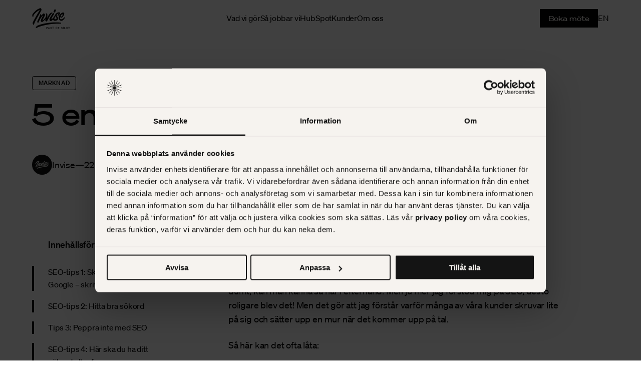

--- FILE ---
content_type: text/html; charset=UTF-8
request_url: https://www.invise.se/blogg/enkla-seo-tips
body_size: 10595
content:
<!doctype html><html lang="sv" class="no-js   hs-content-id-57390325002 hs-blog-post hs-content-path-blogg-enkla-seo-tips hs-content-name-5-enkla-seo-tips-för-ditt-content hs-blog-name-blogg hs-blog-id-57246893489 -template  "><head>

		<meta charset="utf-8">
		<title>5 enkla SEO-tips för ditt content</title>
		<meta name="description" content="När jag började jobba inom digital marknadsföring skydde jag SEO som elden. Jag tyckte att det var tråkigt, krångligt och komplicerat. Det var dumt, kan man känna så här i efterhand. Men ju mer jag förstod mig på SEO, desto roligare blev det! Här ger jag mina 5 bästa tips för att börja jobba med SEO (så att det blir roligt för dig också;)!">

		<script>
			document.documentElement.classList.remove('no-js');
			document.documentElement.classList.add('js');
		</script>

		
		<link rel="preload" href="https://www.invise.se/hubfs/raw_assets/public/invise-web/dist/assets/fonts/soehne-breit.woff2" as="font" type="font/woff2" crossorigin>
		<link rel="preload" href="https://www.invise.se/hubfs/raw_assets/public/invise-web/dist/assets/fonts/soehne-breit-bold.woff2" as="font" type="font/woff2" crossorigin>
		<link rel="preload" href="https://www.invise.se/hubfs/raw_assets/public/invise-web/dist/assets/fonts/soehne-web-buch.woff2" as="font" type="font/woff2" crossorigin>
		<link rel="preload" href="https://www.invise.se/hubfs/raw_assets/public/invise-web/dist/assets/fonts/soehne-web-kraftig.woff2" as="font" type="font/woff2" crossorigin>

		
		<meta name="viewport" content="width=device-width, initial-scale=1">

    
    <meta property="og:description" content="När jag började jobba inom digital marknadsföring skydde jag SEO som elden. Jag tyckte att det var tråkigt, krångligt och komplicerat. Det var dumt, kan man känna så här i efterhand. Men ju mer jag förstod mig på SEO, desto roligare blev det! Här ger jag mina 5 bästa tips för att börja jobba med SEO (så att det blir roligt för dig också;)!">
    <meta property="og:title" content="5 enkla SEO-tips för ditt content">
    <meta name="twitter:description" content="När jag började jobba inom digital marknadsföring skydde jag SEO som elden. Jag tyckte att det var tråkigt, krångligt och komplicerat. Det var dumt, kan man känna så här i efterhand. Men ju mer jag förstod mig på SEO, desto roligare blev det! Här ger jag mina 5 bästa tips för att börja jobba med SEO (så att det blir roligt för dig också;)!">
    <meta name="twitter:title" content="5 enkla SEO-tips för ditt content">

    
<!--  Added by CookieBot integration -->
<script id="Cookiebot" src="https://consent.cookiebot.com/uc.js" data-cbid="1133fa59-4491-46f2-91a4-bf91964b9ef2" data-blockingmode="auto" type="text/javascript">
                </script>
<!-- /Added by CookieBot integration -->


    
    <style>
a.cta_button{-moz-box-sizing:content-box !important;-webkit-box-sizing:content-box !important;box-sizing:content-box !important;vertical-align:middle}.hs-breadcrumb-menu{list-style-type:none;margin:0px 0px 0px 0px;padding:0px 0px 0px 0px}.hs-breadcrumb-menu-item{float:left;padding:10px 0px 10px 10px}.hs-breadcrumb-menu-divider:before{content:'›';padding-left:10px}.hs-featured-image-link{border:0}.hs-featured-image{float:right;margin:0 0 20px 20px;max-width:50%}@media (max-width: 568px){.hs-featured-image{float:none;margin:0;width:100%;max-width:100%}}.hs-screen-reader-text{clip:rect(1px, 1px, 1px, 1px);height:1px;overflow:hidden;position:absolute !important;width:1px}
</style>

<link rel="stylesheet" href="https://www.invise.se/hubfs/hub_generated/template_assets/1/177233993759/1769186948042/template_app.min.css">
    <script type="application/ld+json">
{
  "mainEntityOfPage" : {
    "@type" : "WebPage",
    "@id" : "https://www.invise.se/blogg/enkla-seo-tips"
  },
  "author" : {
    "name" : "Invise",
    "url" : "https://www.invise.se/blogg/author/invise",
    "@type" : "Person"
  },
  "headline" : "5 enkla SEO-tips för ditt content",
  "datePublished" : "2017-03-22T16:06:15.000Z",
  "dateModified" : "2021-10-12T23:21:57.695Z",
  "publisher" : {
    "name" : "Invise",
    "logo" : {
      "url" : "https://www.invise.se/hubfs/%E2%80%94%20Invise%204.0%20(HELIG)/Logos/invise-logo-21.png",
      "@type" : "ImageObject"
    },
    "@type" : "Organization"
  },
  "@context" : "https://schema.org",
  "@type" : "BlogPosting"
}
</script>


    
<!--  Added by GoogleAnalytics4 integration -->
<script>
var _hsp = window._hsp = window._hsp || [];
window.dataLayer = window.dataLayer || [];
function gtag(){dataLayer.push(arguments);}

var useGoogleConsentModeV2 = true;
var waitForUpdateMillis = 1000;


if (!window._hsGoogleConsentRunOnce) {
  window._hsGoogleConsentRunOnce = true;

  gtag('consent', 'default', {
    'ad_storage': 'denied',
    'analytics_storage': 'denied',
    'ad_user_data': 'denied',
    'ad_personalization': 'denied',
    'wait_for_update': waitForUpdateMillis
  });

  if (useGoogleConsentModeV2) {
    _hsp.push(['useGoogleConsentModeV2'])
  } else {
    _hsp.push(['addPrivacyConsentListener', function(consent){
      var hasAnalyticsConsent = consent && (consent.allowed || (consent.categories && consent.categories.analytics));
      var hasAdsConsent = consent && (consent.allowed || (consent.categories && consent.categories.advertisement));

      gtag('consent', 'update', {
        'ad_storage': hasAdsConsent ? 'granted' : 'denied',
        'analytics_storage': hasAnalyticsConsent ? 'granted' : 'denied',
        'ad_user_data': hasAdsConsent ? 'granted' : 'denied',
        'ad_personalization': hasAdsConsent ? 'granted' : 'denied'
      });
    }]);
  }
}

gtag('js', new Date());
gtag('set', 'developer_id.dZTQ1Zm', true);
gtag('config', 'G-9BYTWP9DS9');
</script>
<script async src="https://www.googletagmanager.com/gtag/js?id=G-9BYTWP9DS9"></script>

<!-- /Added by GoogleAnalytics4 integration -->

<!--  Added by GoogleTagManager integration -->
<script>
var _hsp = window._hsp = window._hsp || [];
window.dataLayer = window.dataLayer || [];
function gtag(){dataLayer.push(arguments);}

var useGoogleConsentModeV2 = true;
var waitForUpdateMillis = 1000;



var hsLoadGtm = function loadGtm() {
    if(window._hsGtmLoadOnce) {
      return;
    }

    if (useGoogleConsentModeV2) {

      gtag('set','developer_id.dZTQ1Zm',true);

      gtag('consent', 'default', {
      'ad_storage': 'denied',
      'analytics_storage': 'denied',
      'ad_user_data': 'denied',
      'ad_personalization': 'denied',
      'wait_for_update': waitForUpdateMillis
      });

      _hsp.push(['useGoogleConsentModeV2'])
    }

    (function(w,d,s,l,i){w[l]=w[l]||[];w[l].push({'gtm.start':
    new Date().getTime(),event:'gtm.js'});var f=d.getElementsByTagName(s)[0],
    j=d.createElement(s),dl=l!='dataLayer'?'&l='+l:'';j.async=true;j.src=
    'https://www.googletagmanager.com/gtm.js?id='+i+dl;f.parentNode.insertBefore(j,f);
    })(window,document,'script','dataLayer','GTM-58LHKP');

    window._hsGtmLoadOnce = true;
};

_hsp.push(['addPrivacyConsentListener', function(consent){
  if(consent.allowed || (consent.categories && consent.categories.analytics)){
    hsLoadGtm();
  }
}]);

</script>

<!-- /Added by GoogleTagManager integration -->


<!-- Google Tag Manager -->
<script>(function(w,d,s,l,i){w[l]=w[l]||[];w[l].push({'gtm.start':
new Date().getTime(),event:'gtm.js'});var f=d.getElementsByTagName(s)[0],
j=d.createElement(s),dl=l!='dataLayer'?'&l='+l:'';j.async=true;j.src=
'https://www.googletagmanager.com/gtm.js?id='+i+dl;f.parentNode.insertBefore(j,f);
})(window,document,'script','dataLayer','GTM-58LHKP');</script>
<!-- End Google Tag Manager -->
<meta property="og:url" content="https://www.invise.se/blogg/enkla-seo-tips">
<meta name="twitter:card" content="summary">

<link rel="canonical" href="https://www.invise.se/blogg/enkla-seo-tips">

<meta property="og:type" content="article">
<link rel="alternate" type="application/rss+xml" href="https://www.invise.se/blogg/rss.xml">
<meta name="twitter:domain" content="www.invise.se">

<meta http-equiv="content-language" content="sv">







	<meta name="generator" content="HubSpot"></head>

	<body>
<!--  Added by GoogleTagManager integration -->
<noscript><iframe src="https://www.googletagmanager.com/ns.html?id=GTM-58LHKP" height="0" width="0" style="display:none;visibility:hidden"></iframe></noscript>

<!-- /Added by GoogleTagManager integration -->


		
			<div data-global-resource-path="invise-web/templates/global-partials/site-header.html">

	



<header id="site-header">

	

	



<a href="/" class="site-logo"><svg xmlns="http://www.w3.org/2000/svg" viewbox="0 0 116.1 63.7" fill="#040404">
	<title>Invise Agency</title>
	<path d="M42.9 23.3v.8-.8Zm42.3-6.1c-.3 1.1-5.7 7.1-6.3 7.1-.6 0-.6-1.8-.7-2.8 0-.5.3-.8 1.6-2.4.7-.9 1.7-2.2 1.7-2.2-4.5.7-6.6 2.8-6.6 5.3s2.4 4 3.8 6.3c.8 1.5 1 3.1.8 4.4-.3 1.7-1.7 3-2.9 3.8-5.4 3.7-11 1.6-12.1-.8-.2-.4-.3-.8-.4-1.2-1.9 2.1-3.6 3.7-4.9 4.2-2.4 1.1-5.3 1-6.2-4.1-.5-2.8 3.7-8.1 8.9-16.8 1.8-2.9 1.5-3.9 2.4-3.6.7.3 2.2 1.6 2.7 2.7.6 1.1-.3 2.3-1.7 4.4-6 8.6-6.5 11.8-6.1 12.1 1.3.8 6.9-4.4 11.7-13.7v-.1c4.4-8.2 14.1-7 14.3-6 .2.9.1 2.5 0 3.3Zm-13.4 8.6c-.2-.3-.4-.6-.7-1.1-.6 1.1-1.3 2.2-2 3.4.4.9.8 2.2.6 2.3-.3.2-2.3 1.2-1.7 2.9.6 1.9 5.9 1 6.8-1.7.7-2.3-2.4-4.8-3.1-5.8ZM66.3 9.1c-.7 1.5-.8 2.4-.3 2.9 1.4 1.5 2.1 1.8 2.5 1.7.9 0 4.4-4.7 4.3-6.7s-2.4-3.4-3.3-3.2-2.6 3.9-3.3 5.3ZM59.1 14c-5.8.3-13 16-13.2 16.5 0-.2.9-2.9.9-7.2 0-6.3-1.5-7-3.8-7s.2 2.2 0 7v.8c-.9 5.6-10 13.8-10.8 13.8-1.8 0 7-13.6 7.5-17 .3-1.6-2.8-4.7-3.9-4.6-1.7.1-7.8 6.7-7.8 6.7s.5-4.5-3-4.2c-.3 0-.4 2.5-1.2 4.7-3.8 10.3-7.2 14.4-7.9 17.3-.7 3 2.1 4.1 3.1 3.8.6-.2 3.5-9.4 11-18.8 1.5-1.9 4-3.7 4.2-3.7 0 0-7.8 13.3-7.6 16.7.1 1.6 2.4 3.7 3.7 3.7 1.5 0 7.7-5.1 11-9.7-.5 2-1 3.3-1 4.1 0 2.3 3.4 4.4 4.2 3.9 2.8-2 6.2-11.2 11.9-19.6 2.1-3 3.7-4.8 5.6-6.3.8-.7-1.5-.9-2.9-.8ZM.9 20.3c-.7 1.8-.2 4 .4 5s1.7 2.3 2.2 2.3.2-.4.2-2c0-6.9 15.4-19.3 19.9-19.3 0 0-22 35.7-21.9 39.6 0 1.3 2.5 5.2 3.6 5.2s.5-1.4 1.4-4C10.3 36.7 29 7.8 28.9 5.5S26.9.2 26.4.3C14 2 2.5 16.3.9 20.3Zm10.8 40.8c.6.4 9.9-6.7 39.6-11.5 16.1-2.6 31.7-2.3 36-2.1 1.2 0 1.2-.4 1.4-1.2.3-1.4-.2-1.6-1.2-1.8-3.7-.5-12.6-2.1-32.4-.1s-37.8 7.5-41 10.6c-2 2-3.4 5.5-2.5 6.1Zm88.2-31.2c-1.3 3.4-6.1 8.8-10 8.8s-5.8-1.6-7.4-4c-1-1.5-2-5.8-.5-9.6 3-7.5 8.1-10.2 10.7-11.1s3.2-.5 4.5.6 1.1 3.6.6 5.2c-.8 2.8-5.6 9.4-8.9 9.6-1.8.1-2.6-1.5-3-2.7-.9 2.1-1.1 4-.7 5.2.5 1.4 1.7 2.4 3.6 2.4 2.8 0 6.4-2.1 10-6.1.3-.3.6-.6.8-.9.6-.5.9.5.2 2.6Zm-12-4.1c.8 1.2 2.1.2 2.9-.6 1.2-1.1 3.9-4.7 2.4-5.9-1.2-1-4.2.9-5.5 3.9-.2.4-.3 1.9.2 2.7ZM43.5 63.3v-5.8h2.1c.5 0 .8 0 1.1.2.3.2.5.4.7.7.1.3.2.6.2 1s0 .7-.2 1c-.1.3-.4.5-.7.7s-.7.2-1.1.2h-1.4v-.7h1.3c.3 0 .5 0 .7-.1.2 0 .3-.2.4-.4 0-.2.1-.4.1-.6s0-.4-.1-.6c0-.2-.2-.3-.4-.4-.2 0-.4-.1-.7-.1h-1.1v5.1h-.9Zm6.2 0h-.9l2.1-5.8h1l2.1 5.8h-.9l-1.6-4.8-1.6 4.8Zm.1-2.3h3v.7h-3V61Zm6.2 2.3v-5.8h2.1c.5 0 .8 0 1.1.2.3.2.5.4.7.6.1.3.2.6.2.9s0 .7-.2.9c-.1.3-.4.5-.7.6-.3.1-.7.2-1.1.2h-1.6v-.8H58c.3 0 .5 0 .7-.1.2 0 .3-.2.4-.4s.1-.3.1-.6 0-.4-.1-.6-.2-.3-.4-.4c-.2 0-.4-.1-.7-.1h-1.1V63H56Zm2.8-2.7 1.4 2.6h-1l-1.4-2.6h1Zm3.2-2.4v-.8h4.5v.8h-1.8v5.1h-.9v-5.1H62Zm15.1 2.1c0 .6-.1 1.2-.3 1.6-.2.4-.5.8-.9 1-.4.2-.8.4-1.3.4s-1-.1-1.3-.4c-.4-.2-.7-.6-.9-1-.2-.4-.3-1-.3-1.6s.1-1.2.3-1.6c.2-.4.5-.8.9-1 .4-.2.8-.4 1.3-.4s1 .1 1.3.4c.4.2.7.6.9 1 .2.4.3 1 .3 1.6Zm-.9 0c0-.5 0-.9-.2-1.2s-.4-.6-.6-.7c-.3-.2-.6-.3-.9-.3s-.6 0-.9.3c-.3.2-.5.4-.6.7-.2.3-.2.7-.2 1.2s0 .9.2 1.2c.2.3.4.6.6.7.3.2.6.3.9.3s.6 0 .9-.3c.3-.2.5-.4.6-.7.2-.3.2-.7.2-1.2Zm3.2 3v-5.8H83v.8h-2.7v1.8h2.5v.8h-2.5v2.5h-.9ZM91.8 59c0-.3-.2-.5-.4-.6s-.5-.2-.8-.2-.4 0-.6.1c-.2 0-.3.2-.4.3 0 .1-.1.3-.1.4v.4c0 .1.2.2.3.3s.2.1.3.2c.1 0 .2 0 .4.1h.6c.2.2.4.3.6.3.2 0 .4.2.5.3.2.1.3.3.4.5.1.2.2.4.2.7s0 .6-.3.9c-.2.3-.4.5-.7.6-.3.1-.7.2-1.2.2s-.8 0-1.1-.2c-.3-.1-.6-.3-.7-.6-.2-.3-.3-.6-.3-.9h.9c0 .2 0 .4.2.5.1.1.3.2.5.3s.4.1.6.1.5 0 .7-.1c.2 0 .3-.2.5-.3.1-.1.2-.3.2-.5s0-.3-.1-.4c0-.1-.2-.2-.4-.3s-.4-.1-.6-.2l-.7-.2c-.5-.1-.8-.3-1.1-.6-.3-.2-.4-.6-.4-1s0-.6.3-.9c.2-.2.4-.4.7-.6.3-.1.7-.2 1.1-.2s.7 0 1 .2c.3.1.5.3.7.6.2.2.3.5.3.8h-.8Zm4-1.6v5.8h-.9v-5.8h.9Zm2.5 5.9v-5.8h.9v5.1h2.6v.8h-3.5Zm10.6-3c0 .6-.1 1.2-.3 1.6-.2.4-.5.8-.9 1-.4.2-.8.4-1.3.4s-1-.1-1.3-.4c-.4-.2-.7-.6-.9-1s-.3-1-.3-1.6.1-1.2.3-1.6.5-.8.9-1c.4-.2.8-.4 1.3-.4s1 .1 1.3.4c.4.2.7.6.9 1 .2.4.3 1 .3 1.6Zm-.9 0c0-.5 0-.9-.2-1.2s-.4-.6-.6-.7c-.3-.2-.6-.3-.9-.3s-.6 0-.9.3c-.3.2-.5.4-.6.7s-.2.7-.2 1.2 0 .9.2 1.2c.2.3.4.6.6.7.3.2.6.3.9.3s.6 0 .9-.3c.3-.2.5-.4.6-.7.2-.3.2-.7.2-1.2Zm2.4-2.9h1l1.5 2.6 1.5-2.6h1l-2.1 3.5v2.3h-.9v-2.3l-2.1-3.5Z" />
</svg></a>

	<nav>
		

	






	

	
		
		
		
	

	<ul class="menu" style="--items: 5"><li class="dropdown" style="--index: 1">
		
			<a role="button" tabindex="0">Vad vi gör</a><ul class="sub-menu" style="--items: 3"><li class="dropdown" style="--index: 1">
		
			<a role="button" tabindex="0" target="_blank" rel="noopener">(Marknad)</a><ul class="sub-menu" style="--items: 7"><li style="--index: 1">
		
			<a href="https://www.invise.se/tjanster/inbound-marketing">Inbound Marketing</a>
	</li><li style="--index: 2">
		
			<a href="https://www.invise.se/tjanster/marketing-automation">Marketing Automation</a>
	</li><li style="--index: 3">
		
			<a href="https://www.invise.se/tjanster/performance-marketing">Performance Marketing</a>
	</li><li style="--index: 4">
		
			<a href="https://www.invise.se/tjanster/ny-webb">Webb</a>
	</li><li style="--index: 5">
		
			<a href="https://www.invise.se/tjanster/contentproduktion">Content &amp; film</a>
	</li><li style="--index: 6">
		
			<a href="https://www.invise.se/tjanster/ui-ux-design">UI/UX-design</a>
	</li><li style="--index: 7">
		
			<a href="https://www.invise.se/tjanster/recruitment-marketing">Recruitment Marketing</a>
	</li></ul>
	</li><li class="dropdown" style="--index: 2">
		
			<a role="button" tabindex="0">(Sälj)</a><ul class="sub-menu" style="--items: 7"><li style="--index: 1">
		
			<a href="https://www.invise.se/tjanster/crm-implementation">CRM-implementation</a>
	</li><li style="--index: 2">
		
			<a href="https://www.invise.se/tjanster/sales-enablement">Effektiviserad försäljning </a>
	</li><li style="--index: 3">
		
			<a href="https://www.invise.se/tjanster/sales-transformation">Sales Transformation</a>
	</li><li style="--index: 4">
		
			<a href="https://www.invise.se/tjanster/rapportering">Rapportering </a>
	</li><li style="--index: 5">
		
			<a href="https://www.invise.se/tjanster/abm">Account Based Marketing (ABM)</a>
	</li><li style="--index: 6">
		
			<a href="https://www.invise.se/tjanster/crm-assessment-jamfor-crm-system">CRM Assessment</a>
	</li><li style="--index: 7">
		
			<a href="https://www.invise.se/tjanster/revops">RevOps</a>
	</li></ul>
	</li><li class="dropdown" style="--index: 3">
		
			<a role="button" tabindex="0">(Teknik)</a><ul class="sub-menu" style="--items: 6"><li style="--index: 1">
		
			<a href="https://www.invise.se/tjanster/integrationer">Integrationer</a>
	</li><li style="--index: 2">
		
			<a href="https://www.invise.se/tjanster/integrationsplattform-invisip">Integrationsplattform InviSIP™</a>
	</li><li style="--index: 3">
		
			<a href="https://www.invise.se/tjanster/webbutveckling">Utveckling</a>
	</li><li style="--index: 4">
		
			<a href="https://www.invise.se/tjanster/ai-losningar">AI (Artificiell intelligens)</a>
	</li><li style="--index: 5">
		
			<a href="https://www.invise.se/tjanster/seo-topical-authority">AI-sök (SEO, AEO, GEO)</a>
	</li><li style="--index: 6">
		
			<a href="https://www.invise.se/tjanster/integrationer-appar">Appar &amp; tilläggstjänster</a>
	</li></ul>
	</li></ul>
	</li><li class="dropdown" style="--index: 2">
		
			<a role="button" tabindex="0">Så jobbar vi</a><ul class="sub-menu" style="--items: 6"><li style="--index: 1">
		
			<a href="https://www.invise.se/sa-jobbar-vi/samarbetsformer">Samarbetsformer </a>
	</li><li style="--index: 2">
		
			<a href="https://www.invise.se/sa-jobbar-vi/digital-tillvaxtstrategi">Digital Tillväxtstrategi </a>
	</li><li style="--index: 3">
		
			<a href="https://www.invise.se/sa-jobbar-vi/digital-transformation">Digital Transformation</a>
	</li><li style="--index: 4">
		
			<a href="https://www.invise.se/sa-jobbar-vi/change-management">Change Management</a>
	</li><li style="--index: 5">
		
			<a href="https://www.invise.se/sa-jobbar-vi/it-arkitektur">IT-arkitektur</a>
	</li><li class="post" style="--index: 6">
		
			

			<a href="https://www.invise.se/hubspot/hubspot-elite-partner">
				<strong>HubSpot Elite Partner</strong>

				<p>Mer om vår partnernivå</p>

				
				
				
				

				<figure class="media--round media--dolly">
		<div class="ratio--16-9">
		<img src="https://www.invise.se/hs-fs/hubfs/-%20Invise%202024%20(Web)/Content%20images/Illustrations/elite-partner-invise.jpg?width=500&amp;height=333&amp;name=elite-partner-invise.jpg" width="500" alt="(SV) Elite HubSpot Partner" class="" loading="lazy" height="333" srcset="https://www.invise.se/hs-fs/hubfs/-%20Invise%202024%20(Web)/Content%20images/Illustrations/elite-partner-invise.jpg?width=250&amp;height=167&amp;name=elite-partner-invise.jpg 250w, https://www.invise.se/hs-fs/hubfs/-%20Invise%202024%20(Web)/Content%20images/Illustrations/elite-partner-invise.jpg?width=500&amp;height=333&amp;name=elite-partner-invise.jpg 500w, https://www.invise.se/hs-fs/hubfs/-%20Invise%202024%20(Web)/Content%20images/Illustrations/elite-partner-invise.jpg?width=750&amp;height=500&amp;name=elite-partner-invise.jpg 750w, https://www.invise.se/hs-fs/hubfs/-%20Invise%202024%20(Web)/Content%20images/Illustrations/elite-partner-invise.jpg?width=1000&amp;height=666&amp;name=elite-partner-invise.jpg 1000w, https://www.invise.se/hs-fs/hubfs/-%20Invise%202024%20(Web)/Content%20images/Illustrations/elite-partner-invise.jpg?width=1250&amp;height=833&amp;name=elite-partner-invise.jpg 1250w, https://www.invise.se/hs-fs/hubfs/-%20Invise%202024%20(Web)/Content%20images/Illustrations/elite-partner-invise.jpg?width=1500&amp;height=999&amp;name=elite-partner-invise.jpg 1500w" sizes="(max-width: 500px) 100vw, 500px">
	
</div>
	
</figure>
			</a>
		
	</li></ul>
	</li><li class="dropdown" style="--index: 3">
		
			<a role="button" tabindex="0">HubSpot</a><ul class="sub-menu" style="--items: 2"><li class="dropdown" style="--index: 1">
		
			<a role="button" tabindex="0">(HubSpot Expertise)</a><ul class="sub-menu" style="--items: 6"><li style="--index: 1">
		
			<a href="https://www.invise.se/hubspot/hubspot-elite-partner">Elite HubSpot Partner</a>
	</li><li style="--index: 2">
		
			<a href="https://www.invise.se/hubspot/hubspot-migreringar">HubSpot-migreringar</a>
	</li><li style="--index: 3">
		
			<a href="https://www.invise.se/hubspot/hubspot-integrationer">HubSpot-integrationer </a>
	</li><li style="--index: 4">
		
			<a href="https://www.invise.se/hubspot/genomgang-hubspot-audit">HubSpot Audit</a>
	</li><li style="--index: 5">
		
			<a href="https://www.invise.se/hubspot/hubspot-utbildning">HubSpot-utbildning</a>
	</li><li style="--index: 6">
		
			<a href="https://www.invise.se/hubspot/breeze/">Breeze by HubSpot</a>
	</li></ul>
	</li><li class="dropdown" style="--index: 2">
		
			<a href="https://www.invise.se/hubspot">(HubSpot Onboarding)</a><ul class="sub-menu" style="--items: 5"><li style="--index: 1">
		
			<a href="https://www.invise.se/hubspot/marketing-hub">Marketing Hub</a>
	</li><li style="--index: 2">
		
			<a href="https://www.invise.se/hubspot/sales-hub">Sales Hub</a>
	</li><li style="--index: 3">
		
			<a href="https://www.invise.se/hubspot/service-hub">Service Hub</a>
	</li><li style="--index: 4">
		
			<a href="https://www.invise.se/hubspot/content-hub">Content Hub</a>
	</li><li style="--index: 5">
		
			<a href="https://www.invise.se/hubspot/data-hub">Data Hub</a>
	</li></ul>
	</li></ul>
	</li><li style="--index: 4">
		
			<a href="https://www.invise.se/kundcase">Kunder</a>
	</li><li class="dropdown" style="--index: 5">
		
			<a role="button" tabindex="0">Om oss</a><ul class="sub-menu" style="--items: 4"><li style="--index: 1">
		
			<a href="https://www.invise.se/om-oss">Om Invise</a>
	</li><li style="--index: 2">
		
			<a href="https://www.invise.se/om-oss/vi-pa-invise">Våra medarbetare</a>
	</li><li style="--index: 3">
		
			<a href="https://invise.careers.haileyhr.app/" target="_blank" rel="noopener">Karriär</a>
	</li><li style="--index: 4">
		
			<a href="https://www.invise.se/kontakt">Kontakt</a>
	</li></ul>
	</li></ul>
	


		<div>
			

	




	
		

		
		
		

		<a href="https://www.invise.se/boka-mote" class="button button--s"><span><span>Boka möte</span></span></a>


			

	





<ul class="lang-switcher">

	
		
			<li>
				
					<a href="/en/">EN</a>
				
			</li>
		
	
		
	

</ul>
		</div>

	</nav>

	<a href="#site-header" role="button" class="menu-toggle" data-toggle-hash aria-label="Öppna menyn"></a>

</header></div>
		

		
	<main>

		

		

	



<section id="single-post" class="container site-header--spacing">

	<header>

		
			<p class="tags">
				
					<a href="https://www.invise.se/blogg/tag/marknad" class="tag tag--ghost">Marknad</a>
				
			</p>
		

		<h1><span id="hs_cos_wrapper_name" class="hs_cos_wrapper hs_cos_wrapper_meta_field hs_cos_wrapper_type_text" style="" data-hs-cos-general-type="meta_field" data-hs-cos-type="text">5 enkla SEO-tips för ditt content</span></h1>

		<ul>

			<li>
				
					<a href="https://www.invise.se/blogg/author/invise">
						<img src="https://www.invise.se/hs-fs/hubfs/Images/V%C3%A5ra_bilder/invise-logo-dark.jpg?width=100&amp;name=invise-logo-dark.jpg" width="100" alt="Invise" class="" loading="lazy" srcset="https://www.invise.se/hs-fs/hubfs/Images/V%C3%A5ra_bilder/invise-logo-dark.jpg?width=50&amp;name=invise-logo-dark.jpg 50w, https://www.invise.se/hs-fs/hubfs/Images/V%C3%A5ra_bilder/invise-logo-dark.jpg?width=100&amp;name=invise-logo-dark.jpg 100w, https://www.invise.se/hs-fs/hubfs/Images/V%C3%A5ra_bilder/invise-logo-dark.jpg?width=150&amp;name=invise-logo-dark.jpg 150w, https://www.invise.se/hs-fs/hubfs/Images/V%C3%A5ra_bilder/invise-logo-dark.jpg?width=200&amp;name=invise-logo-dark.jpg 200w, https://www.invise.se/hs-fs/hubfs/Images/V%C3%A5ra_bilder/invise-logo-dark.jpg?width=250&amp;name=invise-logo-dark.jpg 250w, https://www.invise.se/hs-fs/hubfs/Images/V%C3%A5ra_bilder/invise-logo-dark.jpg?width=300&amp;name=invise-logo-dark.jpg 300w" sizes="(max-width: 100px) 100vw, 100px">
					</a>
				

				<a href="https://www.invise.se/blogg/author/invise">
					Invise
				</a>
			</li>

			<li>
				<time datetime="den 22 mars 2017">
					22 Mar, 2017
				</time>
			</li>

		</ul>

	</header>

	

	
		<aside class="card bg--black-10">
			<nav class="toc">
				<h2 class="h5">Innehållsförteckning</h2>

				<div data-document-outline="#single-post > div"></div>
			</nav>
		</aside>
	

	<div>
		
			<p class="pill">
				
				Senast uppdaterad 
					<time datetime="3 nov, 2021">3 nov, 2021</time>
				
			</p>
		

		<div class="wysiwyg"><span id="hs_cos_wrapper_post_body" class="hs_cos_wrapper hs_cos_wrapper_meta_field hs_cos_wrapper_type_rich_text" style="" data-hs-cos-general-type="meta_field" data-hs-cos-type="rich_text"><p>När jag började jobba inom digital marknadsföring skydde jag SEO och alla ”SEO-tips” som elden. Jag tyckte att det var tråkigt, krångligt och komplicerat. Det var dumt, kan man känna så här i efterhand. Men ju mer jag förstod mig på SEO, desto roligare blev det! Men det gör att jag förstår varför många av våra kunder skruvar lite på sig och sätter upp en mur när det kommer upp på tal.</p> 
<!--more--><p>Så här kan det ofta låta:</p> 
<blockquote>
 <p><em>”Vi borde satsa på det, ja joo.. Men det är så dyrt, kommer vi komma på första plats? Jag fick en sökordsanalys en gång och vi har rött på alla ord. </em></p> 
 <p><em>/Vilken normal marknadschef som helst”</em></p>
</blockquote> 
<p>Det här inlägget riktar sig <strong>inte</strong> till de som känner att de måste göra en totalrenovering eller ta fram specifika sidor bara för SEO – då ska ni ta in en specialistbyrå. Mina SEO-tips är för dig som vill veta mer om SEO och hur du kan använda det i ert content online så som exempelvis tjänstetexter och blogginlägg. Helt enkelt hur du kan ge ditt content bra förutsättningar!</p> 
<h2>SEO-tips 1: Skriv inte för Google – skriv för läsaren</h2> 
<p>Tänk inte bara SEO när du skriver dina texter. Skriv så att det blir intressant eller kul att läsa för den som kommer till sidan först och främst. Ge ett värde med texten. Sen, när du är klar, då är det dags att gå in och ge en SEO-touch.</p> 
<p>Ett annat alternativ är om ni har genomfört eller fått en sökordsanalys, då har du&nbsp;en massa bra topics att utgå från. Så kan du skriva för läsaren utifrån dem.</p> 
<div class="hubspot-cta--big-arrow-style">
 <!--HubSpot Call-to-Action Code --><span class="hs-cta-wrapper" id="hs-cta-wrapper-715826fb-a134-4612-80c1-b1bf8033eca0"><span class="hs-cta-node hs-cta-715826fb-a134-4612-80c1-b1bf8033eca0" id="hs-cta-715826fb-a134-4612-80c1-b1bf8033eca0"><!--[if lte IE 8]><div id="hs-cta-ie-element"></div><![endif]--><a href="https://cta-redirect.hubspot.com/cta/redirect/428584/715826fb-a134-4612-80c1-b1bf8033eca0" target="_blank" rel="noopener"><img class="hs-cta-img" id="hs-cta-img-715826fb-a134-4612-80c1-b1bf8033eca0" style="border-width:0px;" src="https://no-cache.hubspot.com/cta/default/428584/715826fb-a134-4612-80c1-b1bf8033eca0.png" alt="Förbättra er ranking  Grundläggande SEO Ladda ner guiden"></a></span><script charset="utf-8" src="/hs/cta/cta/current.js"></script><script type="text/javascript"> hbspt.cta._relativeUrls=true;hbspt.cta.load(428584, '715826fb-a134-4612-80c1-b1bf8033eca0', {"useNewLoader":"true","region":"na1"}); </script></span><!-- end HubSpot Call-to-Action Code -->
</div> 
<h2>SEO-tips 2: Hitta bra sökord</h2> 
<p>Det finns en uppsjö av program och tjänster som hjälper dig att hitta bra fraser och sökord. Jag brukar bland annat använda mig av <a href="https://adwords.google.com/home/tools/keyword-planner/">Googles egna verktyg</a>. Eller bara Google själv! Ett tips är att öppna ett inkognitofönster och gå till google.se. Sen börjar du skriva ett par ord om vad ditt content handlar om.</p> 
<p>Vi tar det här inlägget som exempel. Jag ville skriva om enkel SEO. Så jag började skriva in det i söket och fick fram ”enkla SEO tips” som förslag. Perfekt! Taget.</p> 
<figure>
 <a href="https://static.hsstatic.net/BlogImporterAssetsUI/ex/missing-image.png"><img loading="lazy" class="alignnone wp-image-4243 size-large" src="https://static.hsstatic.net/BlogImporterAssetsUI/ex/missing-image.png" alt="" width="700" height="125"></a>
</figure> 
<p>När du sen genomför sökningen hittar du ytterligare förslag längst ner på sidan. Det här är självklart inte ett renodlat system för att hitta sökord, det är bara Google som försöker hjälpa dig att hitta rätt när du Googlar. Vill du med säkerhet veta att det är många som söker på de ord du vill skriva om – använd ett riktigt verktyg.</p> 
<h3>Long tail och head keyword</h3> 
<p>Vill snabbt även förklara long tail och head keyword. Det här inlägget kommer aldrig att komma högt upp om någon googlar ”SEO”. Det är ett head keyword.</p> 
<p>Min chans att hittas är på de som kallas long tail. Det är ord och fraser som inte har så hög sökvolym. Kollar jag i Googles egna verktyg kommer min valda fras att ha noll sökningar. Men 70% av all söktrafik kommer från just long tail! + att 15% av alla sökningar per dag aldrig någonsin sökts på innan (say whaaaat!?).</p> 
<p>Mitt blogginlägg kommer kanske att hittas på relaterade sökningar så som ”bra sökord tips”, ”seo för content”, ”hur skriver jag seo tips” och så vidare. Så våga vara lite nischad i dina inlägg men se till att vara konkret och tydlig i det du skriver. Fluffiga texter kommer alltid ha lite svårt att hittas.</p> 
<p>Många gånger är det bra att ha frågor som sökord. Vi har bland annat ett som är ”<a href="//invise.se/blogg/vad-ar-inbound-marketing/">vad är inbound marketing</a>”, det har gett bra med organisk trafik!</p> 
<p class="cta">Läs vårt blogginlägg om <a href="https://www.invise.se/blogg/search-intent/">search intent</a> för att ta reda på vilket innehåll du ska skapa kopplat till sökordet</p> 
<h2>Tips 3: Peppra inte med SEO</h2> 
<p>Tryck inte in ditt sökord precis överallt. Det blir jobbigt att läsa och Google är smartare än så. Skriv in variationer av sökordet eller frasen. Ha det i ett skönt och naturligt tempo i texten.</p> 
<h2>SEO-tips 4: Här ska du ha ditt sökord eller fras</h2> 
<p>Här ska du tänka rubriksättningar och brödtext. Det säger inte emot tips nummer tre, det handlar helt enkelt om att vara vettig. Mitt inlägg hade inte gått så bra om rubriken (H1 – heading 1) var ”bli hittad genom att skriva smart”.</p> 
<p>Variationer av ordet eller frasen ska in i både mellanrubriker och brödtext på ett naturligt sätt.</p> 
<p>Mellanrubriker kallas för H2, H3 osv. Tänk hierarki. Och använd inte H1 i alla rubriker, det är inte bra SEO.</p> 
<p>Tänk även på att döpa dina bilder på ett bra sätt så att de inte heter ”img-234576-version3-200×650”. Här är det bra att ha med sökordet eller frasen.</p> 
<h2>SEO-tips 5: Meta och title</h2> 
<p>Vi som använder WordPress kan installera ett plugin som heter Yoast. Det är supersmidigt för att se hur sidan kommer att se ut i sökmotorer och även i sociala medier när det delas.</p> 
<h3>Title</h3> 
<p>Title är själva rubriken som syns i sökresultatet. Här ska sökordet eller frasen vara med. Men samtidigt, det här är det som lockar ögat så se till att det är klickvänligt. Att det förklarar vad inlägget handlar och att det väcker intresse.</p> 
<h3>Meta</h3> 
<p>Det är raderna under title. Här beskrivs ytterligare vad läsaren kommer att få ut av texten du skrivit. Bra om sökordet eller frasen är med, men det är inte lika viktigt som i title. Här kan du ha en variation.</p> 
<p>Så här har jag tänkt kring meta och title för det här inlägget:</p> 
<figure>
 <a href="https://static.hsstatic.net/BlogImporterAssetsUI/ex/missing-image.png"><img loading="lazy" class="alignnone wp-image-4246 size-full" src="https://static.hsstatic.net/BlogImporterAssetsUI/ex/missing-image.png" alt="" width="671" height="820"></a>
</figure> 
<p>Hoppas de här SEO-tipsen var enkla att förstå och hjälper dig att komma igång 🙂 Som sagt, vill du lära dig mer kan du <a href="//inbound.invise.se/guide-seo">ladda ner vår guide om grundläggande SEO</a>!</p></span></div>
	</div>

	<footer>

		
			<figure>
				<img src="https://www.invise.se/hs-fs/hubfs/Images/V%C3%A5ra_bilder/invise-logo-dark.jpg?width=100&amp;name=invise-logo-dark.jpg" width="100" alt="Invise" class="" loading="lazy" srcset="https://www.invise.se/hs-fs/hubfs/Images/V%C3%A5ra_bilder/invise-logo-dark.jpg?width=50&amp;name=invise-logo-dark.jpg 50w, https://www.invise.se/hs-fs/hubfs/Images/V%C3%A5ra_bilder/invise-logo-dark.jpg?width=100&amp;name=invise-logo-dark.jpg 100w, https://www.invise.se/hs-fs/hubfs/Images/V%C3%A5ra_bilder/invise-logo-dark.jpg?width=150&amp;name=invise-logo-dark.jpg 150w, https://www.invise.se/hs-fs/hubfs/Images/V%C3%A5ra_bilder/invise-logo-dark.jpg?width=200&amp;name=invise-logo-dark.jpg 200w, https://www.invise.se/hs-fs/hubfs/Images/V%C3%A5ra_bilder/invise-logo-dark.jpg?width=250&amp;name=invise-logo-dark.jpg 250w, https://www.invise.se/hs-fs/hubfs/Images/V%C3%A5ra_bilder/invise-logo-dark.jpg?width=300&amp;name=invise-logo-dark.jpg 300w" sizes="(max-width: 100px) 100vw, 100px">

				<figcaption>
					<small>Skriven av</small>
					Invise
				</figcaption>
			</figure>
		

		

	</footer>

</section>

		<div data-global-resource-path="invise-web/templates/global-partials/below-single.html">

<div class="container-fluid">
<div class="row-fluid-wrapper">
<div class="row-fluid">
<div class="span12 widget-span widget-type-cell " style="" data-widget-type="cell" data-x="0" data-w="12">

</div><!--end widget-span -->
</div>
</div>
</div></div>

	</main>


		
			<div data-global-resource-path="invise-web/templates/global-partials/site-footer.html">

	



<footer id="site-footer" class="bg--black-90">

	

	



<a href="https://www.invise.se/" class="site-logo"><svg xmlns="http://www.w3.org/2000/svg" viewbox="0 0 116.1 63.7" fill="#040404">
	<title>Invise Agency</title>
	<path d="M42.9 23.3v.8-.8Zm42.3-6.1c-.3 1.1-5.7 7.1-6.3 7.1-.6 0-.6-1.8-.7-2.8 0-.5.3-.8 1.6-2.4.7-.9 1.7-2.2 1.7-2.2-4.5.7-6.6 2.8-6.6 5.3s2.4 4 3.8 6.3c.8 1.5 1 3.1.8 4.4-.3 1.7-1.7 3-2.9 3.8-5.4 3.7-11 1.6-12.1-.8-.2-.4-.3-.8-.4-1.2-1.9 2.1-3.6 3.7-4.9 4.2-2.4 1.1-5.3 1-6.2-4.1-.5-2.8 3.7-8.1 8.9-16.8 1.8-2.9 1.5-3.9 2.4-3.6.7.3 2.2 1.6 2.7 2.7.6 1.1-.3 2.3-1.7 4.4-6 8.6-6.5 11.8-6.1 12.1 1.3.8 6.9-4.4 11.7-13.7v-.1c4.4-8.2 14.1-7 14.3-6 .2.9.1 2.5 0 3.3Zm-13.4 8.6c-.2-.3-.4-.6-.7-1.1-.6 1.1-1.3 2.2-2 3.4.4.9.8 2.2.6 2.3-.3.2-2.3 1.2-1.7 2.9.6 1.9 5.9 1 6.8-1.7.7-2.3-2.4-4.8-3.1-5.8ZM66.3 9.1c-.7 1.5-.8 2.4-.3 2.9 1.4 1.5 2.1 1.8 2.5 1.7.9 0 4.4-4.7 4.3-6.7s-2.4-3.4-3.3-3.2-2.6 3.9-3.3 5.3ZM59.1 14c-5.8.3-13 16-13.2 16.5 0-.2.9-2.9.9-7.2 0-6.3-1.5-7-3.8-7s.2 2.2 0 7v.8c-.9 5.6-10 13.8-10.8 13.8-1.8 0 7-13.6 7.5-17 .3-1.6-2.8-4.7-3.9-4.6-1.7.1-7.8 6.7-7.8 6.7s.5-4.5-3-4.2c-.3 0-.4 2.5-1.2 4.7-3.8 10.3-7.2 14.4-7.9 17.3-.7 3 2.1 4.1 3.1 3.8.6-.2 3.5-9.4 11-18.8 1.5-1.9 4-3.7 4.2-3.7 0 0-7.8 13.3-7.6 16.7.1 1.6 2.4 3.7 3.7 3.7 1.5 0 7.7-5.1 11-9.7-.5 2-1 3.3-1 4.1 0 2.3 3.4 4.4 4.2 3.9 2.8-2 6.2-11.2 11.9-19.6 2.1-3 3.7-4.8 5.6-6.3.8-.7-1.5-.9-2.9-.8ZM.9 20.3c-.7 1.8-.2 4 .4 5s1.7 2.3 2.2 2.3.2-.4.2-2c0-6.9 15.4-19.3 19.9-19.3 0 0-22 35.7-21.9 39.6 0 1.3 2.5 5.2 3.6 5.2s.5-1.4 1.4-4C10.3 36.7 29 7.8 28.9 5.5S26.9.2 26.4.3C14 2 2.5 16.3.9 20.3Zm10.8 40.8c.6.4 9.9-6.7 39.6-11.5 16.1-2.6 31.7-2.3 36-2.1 1.2 0 1.2-.4 1.4-1.2.3-1.4-.2-1.6-1.2-1.8-3.7-.5-12.6-2.1-32.4-.1s-37.8 7.5-41 10.6c-2 2-3.4 5.5-2.5 6.1Zm88.2-31.2c-1.3 3.4-6.1 8.8-10 8.8s-5.8-1.6-7.4-4c-1-1.5-2-5.8-.5-9.6 3-7.5 8.1-10.2 10.7-11.1s3.2-.5 4.5.6 1.1 3.6.6 5.2c-.8 2.8-5.6 9.4-8.9 9.6-1.8.1-2.6-1.5-3-2.7-.9 2.1-1.1 4-.7 5.2.5 1.4 1.7 2.4 3.6 2.4 2.8 0 6.4-2.1 10-6.1.3-.3.6-.6.8-.9.6-.5.9.5.2 2.6Zm-12-4.1c.8 1.2 2.1.2 2.9-.6 1.2-1.1 3.9-4.7 2.4-5.9-1.2-1-4.2.9-5.5 3.9-.2.4-.3 1.9.2 2.7ZM43.5 63.3v-5.8h2.1c.5 0 .8 0 1.1.2.3.2.5.4.7.7.1.3.2.6.2 1s0 .7-.2 1c-.1.3-.4.5-.7.7s-.7.2-1.1.2h-1.4v-.7h1.3c.3 0 .5 0 .7-.1.2 0 .3-.2.4-.4 0-.2.1-.4.1-.6s0-.4-.1-.6c0-.2-.2-.3-.4-.4-.2 0-.4-.1-.7-.1h-1.1v5.1h-.9Zm6.2 0h-.9l2.1-5.8h1l2.1 5.8h-.9l-1.6-4.8-1.6 4.8Zm.1-2.3h3v.7h-3V61Zm6.2 2.3v-5.8h2.1c.5 0 .8 0 1.1.2.3.2.5.4.7.6.1.3.2.6.2.9s0 .7-.2.9c-.1.3-.4.5-.7.6-.3.1-.7.2-1.1.2h-1.6v-.8H58c.3 0 .5 0 .7-.1.2 0 .3-.2.4-.4s.1-.3.1-.6 0-.4-.1-.6-.2-.3-.4-.4c-.2 0-.4-.1-.7-.1h-1.1V63H56Zm2.8-2.7 1.4 2.6h-1l-1.4-2.6h1Zm3.2-2.4v-.8h4.5v.8h-1.8v5.1h-.9v-5.1H62Zm15.1 2.1c0 .6-.1 1.2-.3 1.6-.2.4-.5.8-.9 1-.4.2-.8.4-1.3.4s-1-.1-1.3-.4c-.4-.2-.7-.6-.9-1-.2-.4-.3-1-.3-1.6s.1-1.2.3-1.6c.2-.4.5-.8.9-1 .4-.2.8-.4 1.3-.4s1 .1 1.3.4c.4.2.7.6.9 1 .2.4.3 1 .3 1.6Zm-.9 0c0-.5 0-.9-.2-1.2s-.4-.6-.6-.7c-.3-.2-.6-.3-.9-.3s-.6 0-.9.3c-.3.2-.5.4-.6.7-.2.3-.2.7-.2 1.2s0 .9.2 1.2c.2.3.4.6.6.7.3.2.6.3.9.3s.6 0 .9-.3c.3-.2.5-.4.6-.7.2-.3.2-.7.2-1.2Zm3.2 3v-5.8H83v.8h-2.7v1.8h2.5v.8h-2.5v2.5h-.9ZM91.8 59c0-.3-.2-.5-.4-.6s-.5-.2-.8-.2-.4 0-.6.1c-.2 0-.3.2-.4.3 0 .1-.1.3-.1.4v.4c0 .1.2.2.3.3s.2.1.3.2c.1 0 .2 0 .4.1h.6c.2.2.4.3.6.3.2 0 .4.2.5.3.2.1.3.3.4.5.1.2.2.4.2.7s0 .6-.3.9c-.2.3-.4.5-.7.6-.3.1-.7.2-1.2.2s-.8 0-1.1-.2c-.3-.1-.6-.3-.7-.6-.2-.3-.3-.6-.3-.9h.9c0 .2 0 .4.2.5.1.1.3.2.5.3s.4.1.6.1.5 0 .7-.1c.2 0 .3-.2.5-.3.1-.1.2-.3.2-.5s0-.3-.1-.4c0-.1-.2-.2-.4-.3s-.4-.1-.6-.2l-.7-.2c-.5-.1-.8-.3-1.1-.6-.3-.2-.4-.6-.4-1s0-.6.3-.9c.2-.2.4-.4.7-.6.3-.1.7-.2 1.1-.2s.7 0 1 .2c.3.1.5.3.7.6.2.2.3.5.3.8h-.8Zm4-1.6v5.8h-.9v-5.8h.9Zm2.5 5.9v-5.8h.9v5.1h2.6v.8h-3.5Zm10.6-3c0 .6-.1 1.2-.3 1.6-.2.4-.5.8-.9 1-.4.2-.8.4-1.3.4s-1-.1-1.3-.4c-.4-.2-.7-.6-.9-1s-.3-1-.3-1.6.1-1.2.3-1.6.5-.8.9-1c.4-.2.8-.4 1.3-.4s1 .1 1.3.4c.4.2.7.6.9 1 .2.4.3 1 .3 1.6Zm-.9 0c0-.5 0-.9-.2-1.2s-.4-.6-.6-.7c-.3-.2-.6-.3-.9-.3s-.6 0-.9.3c-.3.2-.5.4-.6.7s-.2.7-.2 1.2 0 .9.2 1.2c.2.3.4.6.6.7.3.2.6.3.9.3s.6 0 .9-.3c.3-.2.5-.4.6-.7.2-.3.2-.7.2-1.2Zm2.4-2.9h1l1.5 2.6 1.5-2.6h1l-2.1 3.5v2.3h-.9v-2.3l-2.1-3.5Z" />
</svg></a>

	<aside>
		<span id="hs_cos_wrapper_site_footer_text_" class="hs_cos_wrapper hs_cos_wrapper_widget hs_cos_wrapper_type_rich_text" style="" data-hs-cos-general-type="widget" data-hs-cos-type="rich_text"><p>Kungsbron 21<br>111 22 Stockholm</p>
<p><a data-insert="true" href="https://www.google.com/maps/place/Kungsbron+21,+111+22+Stockholm/@59.3322727,18.0491103,17z/data=!3m1!4b1!4m6!3m5!1s0x465f9d617a5be2c1:0x168ed02dd09d5039!8m2!3d59.3322727!4d18.0516906!16s%2Fg%2F11c1zcl8ft?entry=ttu&amp;g_ep=EgoyMDI0MTAxNi4wIKXMDSoASAFQAw%3D%3D" rel="noopener" target="_blank">Hitta hit</a></p></span>
		

	






	

	
		<ul class="menu" style="--items: 7"><li>
		<a href="https://www.invise.se/blogg">Blogg</a></li><li>
		<a href="https://www.invise.se/guider">Guider</a></li><li>
		<a href="https://www.invise.se/webinar">Webinars &amp; Events</a></li><li>
		<a href="https://www.invise.se/nyheter-press">Nyheter &amp; press</a></li><li>
		<a href="https://invise.careers.haileyhr.app/" target="_blank" rel="noopener">Karriär</a></li><li>
		<a href="https://www.invise.se/kontakt">Kontakt</a></li><li>
		<a href="https://www.invise.se/support">Support</a></li></ul>
	

		

	






	

	
		<ul class="menu" style="--items: 2"><li>
		<a href="https://www.linkedin.com/company/2931312/" target="_blank" rel="noopener">LinkedIn</a></li><li>
		<a href="https://instagram.com/inviseagency" target="_blank" rel="noopener">Instagram</a></li></ul>
	

	</aside>

	<div>
		<p>© Invise Agency 2026</p>

		

	






	

	
		<ul class="menu" style="--items: 3"><li>
		<a href="https://www.invise.se/integritetspolicy">Privacy policy</a></li><li>
		<a href="javascript:%20Cookiebot.renew()">Cookie-inställningar</a></li><li>
		<a href="https://haileyhr.app/whistleblowing/2d7aecc7-dbf0-425f-8c5d-a5f98c5ebea5" target="_blank" rel="noopener">Visselblåsning</a></li></ul>
	


		<a href="#top" class="icon-arrow-up icon--after">Tillbaka till toppen</a>
	</div>


	
	

	
	
		
			
		
	
		
			
		
	
		
			
		
	

	
		

		
		
		

		<a href="https://www.invise.se/kontakt" class="marquee"><span>Kontakta oss</span><span aria-hidden="true">Kontakta oss</span><span aria-hidden="true">Kontakta oss</span></a>
</footer></div>
		

		<svg xmlns="http://www.w3.org/2000/svg" style="display:none;">
	<defs>
		
		<filter id="ambilight" width="300%" height="300%" x="-0.75" y="-0.75" color-interpolation-filters="sRGB">
			<feoffset in="SourceGraphic" result="source-copy"></feoffset>
			<fecolormatrix in="source-copy" type="saturate" values="4" result="saturated-copy"></fecolormatrix>
			<fecolormatrix in="saturated-copy" type="matrix" values="1 0 0 0 0 0 1 0 0 0 0 0 1 0 0 33 33 33 101 -100" result="bright-colors"></fecolormatrix>
			<femorphology in="bright-colors" operator="dilate" radius="15" result="spread"></femorphology>
			<fegaussianblur in="spread" stddeviation="40" result="ambilight-light"></fegaussianblur>
			<fecomponenttransfer in="ambilight-light" result="blurOpacity">
				<fefunca type="linear" slope="0.4"></fefunca>
			</fecomponenttransfer>
			<feoffset in="SourceGraphic" result="source"></feoffset>
			<fecomposite in="source" in2="blurOpacity" operator="over"></fecomposite>
		</filter>
	</defs>
</svg>

		

		
<!-- HubSpot performance collection script -->
<script defer src="/hs/hsstatic/content-cwv-embed/static-1.1293/embed.js"></script>
<script data-cookieconsent="ignore" src="https://www.invise.se/hubfs/hub_generated/template_assets/1/177233993761/1769186950981/template_app.min.js"></script>

			
			<script>
				window.hsConversationsSettings = {loadImmediately: false};
				setTimeout(function() {
					if (window.HubSpotConversations) {
						window.HubSpotConversations.widget.load();
					}
				}, 5000);
			</script>
		
<script>
var hsVars = hsVars || {}; hsVars['language'] = 'sv';
</script>

<script src="/hs/hsstatic/cos-i18n/static-1.53/bundles/project.js"></script>

<!-- Start of HubSpot Analytics Code -->
<script type="text/javascript">
var _hsq = _hsq || [];
_hsq.push(["setContentType", "blog-post"]);
_hsq.push(["setCanonicalUrl", "https:\/\/www.invise.se\/blogg\/enkla-seo-tips"]);
_hsq.push(["setPageId", "57390325002"]);
_hsq.push(["setContentMetadata", {
    "contentPageId": 57390325002,
    "legacyPageId": "57390325002",
    "contentFolderId": null,
    "contentGroupId": 57246893489,
    "abTestId": null,
    "languageVariantId": 57390325002,
    "languageCode": "sv",
    
    
}]);
</script>

<script type="text/javascript" id="hs-script-loader" async defer src="/hs/scriptloader/428584.js"></script>
<!-- End of HubSpot Analytics Code -->


<script type="text/javascript">
var hsVars = {
    render_id: "5cc13bd6-cc08-4422-b906-a0d6c3ed01a8",
    ticks: 1769076032641,
    page_id: 57390325002,
    
    content_group_id: 57246893489,
    portal_id: 428584,
    app_hs_base_url: "https://app.hubspot.com",
    cp_hs_base_url: "https://cp.hubspot.com",
    language: "sv",
    analytics_page_type: "blog-post",
    scp_content_type: "",
    
    analytics_page_id: "57390325002",
    category_id: 3,
    folder_id: 0,
    is_hubspot_user: false
}
</script>


<script defer src="/hs/hsstatic/HubspotToolsMenu/static-1.432/js/index.js"></script>








		

	

</body></html>

--- FILE ---
content_type: text/css
request_url: https://www.invise.se/hubfs/hub_generated/template_assets/1/177233993759/1769186948042/template_app.min.css
body_size: 31854
content:
@charset "UTF-8";

/*! normalize.css v8.0.1 | MIT License | github.com/necolas/normalize.css */

html{
  line-height:1.15;
  -webkit-text-size-adjust:100%;
}

body{
  margin:0;
}

main{
  display:block;
}

h1{
  font-size:2em;
  margin:.67em 0;
}

hr{
  box-sizing:content-box;
  height:0;
  overflow:visible;
}

pre{
  font-family:monospace,monospace;
  font-size:1em;
}

a{
  background-color:transparent;
}

abbr[title]{
  border-bottom:none;
  text-decoration:underline;
  text-decoration:underline dotted;
}

b,strong{
  font-weight:bolder;
}

code,kbd,samp{
  font-family:monospace,monospace;
  font-size:1em;
}

small{
  font-size:80%;
}

sub,sup{
  font-size:75%;
  line-height:0;
  position:relative;
  vertical-align:baseline;
}

sub{
  bottom:-.25em;
}

sup{
  top:-.5em;
}

img{
  border-style:none;
}

button,input,optgroup,select,textarea{
  font-family:inherit;
  font-size:100%;
  line-height:1.15;
  margin:0;
}

button,input{
  overflow:visible;
}

button,select{
  text-transform:none;
}

[type=button],[type=reset],[type=submit],button{
  -webkit-appearance:button;
}

[type=button]::-moz-focus-inner,[type=reset]::-moz-focus-inner,[type=submit]::-moz-focus-inner,button::-moz-focus-inner{
  border-style:none;
  padding:0;
}

[type=button]:-moz-focusring,[type=reset]:-moz-focusring,[type=submit]:-moz-focusring,button:-moz-focusring{
  outline:1px dotted ButtonText;
}

fieldset{
  padding:.35em .75em .625em;
}

legend{
  box-sizing:border-box;
  color:inherit;
  display:table;
  max-width:100%;
  padding:0;
  white-space:normal;
}

progress{
  vertical-align:baseline;
}

textarea{
  overflow:auto;
}

[type=checkbox],[type=radio]{
  box-sizing:border-box;
  padding:0;
}

[type=number]::-webkit-inner-spin-button,[type=number]::-webkit-outer-spin-button{
  height:auto;
}

[type=search]{
  -webkit-appearance:textfield;
  outline-offset:-2px;
}

[type=search]::-webkit-search-decoration{
  -webkit-appearance:none;
}

::-webkit-file-upload-button{
  -webkit-appearance:button;
  font:inherit;
}

details{
  display:block;
}

summary{
  display:list-item;
}

[hidden],template{
  display:none;
}
@font-face{
  font-display:block;
  font-family:fontello;
  font-style:normal;
  font-weight:400;
  src:url("https://428584.fs1.hubspotusercontent-na1.net/hubfs/428584/raw_assets/public/invise-web/dist/assets/fontello/fontello.eot?83777182");
  src:url("https://428584.fs1.hubspotusercontent-na1.net/hubfs/428584/raw_assets/public/invise-web/dist/assets/fontello/fontello.eot?83777182#iefix") format("embedded-opentype"), url("https://428584.fs1.hubspotusercontent-na1.net/hubfs/428584/raw_assets/public/invise-web/dist/assets/fontello/fontello.woff2?83777182") format("woff2"), url("https://428584.fs1.hubspotusercontent-na1.net/hubfs/428584/raw_assets/public/invise-web/dist/assets/fontello/fontello.woff?83777182") format("woff"), url("https://428584.fs1.hubspotusercontent-na1.net/hubfs/428584/raw_assets/public/invise-web/dist/assets/fontello/fontello.ttf?83777182") format("truetype"), url("https://428584.fs1.hubspotusercontent-na1.net/hubfs/428584/raw_assets/public/invise-web/dist/assets/fontello/fontello.svg?83777182#fontello") format("svg");
}
[class*=" icon-"]:after,[class*=" icon-"]:before,[class^=icon-]:after,[class^=icon-]:before{
  font-family:fontello;
  font-style:normal;
  font-weight:400;
  speak:never;
  display:inline-block;
  font-variant:normal;
  line-height:1em;
  margin-left:.2em;
  margin-right:.2em;
  text-align:center;
  text-decoration:inherit;
  text-transform:none;
  width:1em;
  -webkit-font-smoothing:antialiased;
  -moz-osx-font-smoothing:grayscale;
}

.icon-facebook:before{
  content:"\e800";
}
.icon-search:before{
  content:"\e801";
}
.icon-x-twitter:before{
  content:"\e802";
}
.icon-grid:before{
  content:"\e804";
}
.icon-list:before{
  content:"\e805";
}
.icon-arrow-up-right:before{
  content:"\e806";
}
.icon-arrow-up:before{
  content:"\e807";
}
.icon-linkedin:before{
  content:"\e808";
}
.icon-arrow-down:before{
  content:"\e809";
}
.icon-check:before{
  content:"\e80a";
}
.icon-arrow-right:before{
  content:"\e80c";
}
.icon-arrow-left:before{
  content:"\e80e";
}
.icon-down:before{
  content:"\e80f";
}
.icon-close:before{
  content:"\e810";
}
.icon-up:before{
  content:"\e811";
}
.icon-right:before{
  content:"\e812";
}
.icon-left:before{
  content:"\e813";
}
.icon-play:before{
  content:"\e81f";
}
.icon-spinner:before{
  content:"\e838";
}
.icon-youtube:before{
  content:"\f16a";
}
.icon-instagram:before{
  content:"\f16d";
}
.icon-vimeo:before{
  content:"\f27d";
}
.icon-facebook.icon--after:after{
  content:"\e800";
}

.icon-search.icon--after:after{
  content:"\e801";
}

.icon-x-twitter.icon--after:after{
  content:"\e802";
}

.icon-grid.icon--after:after{
  content:"\e804";
}

.icon-list.icon--after:after{
  content:"\e805";
}

.icon-arrow-up-right.icon--after:after{
  content:"\e806";
}

.icon-arrow-up.icon--after:after{
  content:"\e807";
}

.icon-linkedin.icon--after:after{
  content:"\e808";
}

.icon-arrow-down.icon--after:after{
  content:"\e809";
}

.icon-check.icon--after:after{
  content:"\e80a";
}

.icon-arrow-right.icon--after:after{
  content:"\e80c";
}

.icon-arrow-left.icon--after:after{
  content:"\e80e";
}

.icon-down.icon--after:after{
  content:"\e80f";
}

.icon-close.icon--after:after{
  content:"\e810";
}

.icon-up.icon--after:after{
  content:"\e811";
}

.icon-right.icon--after:after{
  content:"\e812";
}

.icon-left.icon--after:after{
  content:"\e813";
}

.icon-play.icon--after:after{
  content:"\e81f";
}

.icon-spinner.icon--after:after{
  content:"\e838";
}

.icon-youtube.icon--after:after{
  content:"\f16a";
}

.icon-instagram.icon--after:after{
  content:"\f16d";
}

.icon-vimeo.icon--after:after{
  content:"\f27d";
}

.icon--after:before{
  content:normal;
}

@font-face{
  font-display:swap;
  font-family:Soehne Breit;
  font-style:normal;
  font-weight:400;
  src:url("https://428584.fs1.hubspotusercontent-na1.net/hubfs/428584/raw_assets/public/invise-web/dist/assets/fonts/soehne-breit.woff2") format("woff2");
}
@font-face{
  font-display:swap;
  font-family:Soehne Breit;
  font-style:normal;
  font-weight:700;
  src:url("https://428584.fs1.hubspotusercontent-na1.net/hubfs/428584/raw_assets/public/invise-web/dist/assets/fonts/soehne-breit-bold.woff2") format("woff2");
}
@font-face{
  font-display:swap;
  font-family:Soehne;
  font-style:normal;
  font-weight:400;
  src:url("https://428584.fs1.hubspotusercontent-na1.net/hubfs/428584/raw_assets/public/invise-web/dist/assets/fonts/soehne-web-buch.woff2") format("woff2");
}
@font-face{
  font-display:swap;
  font-family:Soehne;
  font-style:normal;
  font-weight:700;
  src:url("https://428584.fs1.hubspotusercontent-na1.net/hubfs/428584/raw_assets/public/invise-web/dist/assets/fonts/soehne-web-kraftig.woff2") format("woff2");
}
@property --active-index{
  syntax:"<integer>";
  inherits:true;
  initial-value:0;
}
@property --items{
  syntax:"<number>";
  inherits:true;
  initial-value:0;
}
@property --parallax{
  syntax:"<number>";
  inherits:true;
  initial-value:0;
}
@property --opacity{
  syntax:"<number>";
  inherits:true;
  initial-value:0;
}
@property --scale{
  syntax:"<number>";
  inherits:true;
  initial-value:0;
}
@property --translate{
  syntax:"<length-percentage>";
  inherits:true;
  initial-value:0;
}
:root{
  interpolate-size:allow-keywords;
  --site-width-min:90vw;
  --site-width-max:82.5rem;
  --scrollbar-width:0px;
  --csstools-light-dark-toggle--0:var(--csstools-color-scheme--light) #040404;
  --body-bg:var(--csstools-light-dark-toggle--0, #fff);
  --color-primary:#f0fe6e;
  --csstools-light-dark-toggle--1:var(--csstools-color-scheme--light) #3f3f3f;
  --color-border:var(--csstools-light-dark-toggle--1, #c5c2bf);
  --color-overlay:rgba(0,0,0,.6);
  --color-gray:#999;
  --color-error:#de1135;
  --color-warning:#f6bc2f;
  --color-linkedin:#0e8345;
  --spacing-xxxx-small:0.25rem;
  --spacing-xxx-small:0.5rem;
  --spacing-xx-small:0.75rem;
  --spacing-x-small:1rem;
  --spacing-small:1.125rem;
  --spacing-medium:1.5rem;
  --spacing-large:2rem;
  --spacing-x-large:3rem;
  --spacing-xx-large:3.5rem;
  --spacing-xxx-large:4.5rem;
  --spacing-xxxx-large:6rem;
  --container-margin:max(4rem, min(10.6666666667vw, 6rem));
  --grid-gap:1.5rem;
  --section-padding:max(4rem, min(10.6666666667vw, 6rem));
  --border-radius:1rem;
  --border-radius-large:max(var(--border-radius), min(3vw, 2rem));
  --border-radius-x-large:max(var(--border-radius), min(3vw, 3.5rem));
  --list-separated-spacing:var(--spacing-small);
  --easing:ease;
  --shadow-small:0 0.4rem 0.6rem 0 rgba(46,77,100,.39);
  --shadow-medium:0 0.6rem 1.2rem rgba(0,0,0,.2), 0 0.4rem 0.4rem rgba(0,0,0,.25);
  --shadow-large:0 3.75rem 8.75rem -2.5rem rgba(0,0,0,.25), 0 3.75rem 7.5rem -1.25rem rgba(0,0,0,.25);
  --body-font-size:max(1rem, min(2.6666666667vw, 1.125rem));
  --body-font-family:"Soehne", Helvetica, sans-serif;
  --body-font-weight:normal;
  --body-font-style:normal;
  --body-line-height:1.6;
  --body-letter-spacing:-0.01em;
  --body-text-transform:none;
  --csstools-light-dark-toggle--2:var(--csstools-color-scheme--light) #f6f3ef;
  --text-color:var(--csstools-light-dark-toggle--2, #040404);
  --csstools-light-dark-toggle--3:var(--csstools-color-scheme--light) #c5c2bf;
  --text-color-alt:var(--csstools-light-dark-toggle--3, #3f3f3f);
  --text-decoration-color:initial;
  --text-decoration-thickness:1px;
  --text-underline-offset:0.25rem;
  --font-size-display:max(3rem, min(8vw, 6rem));
  --font-size-display-2:max(2.375rem, min(6.3333333333vw, 5rem));
  --font-size-xx-small:0.75rem;
  --font-size-x-small:.875rem;
  --font-size-small:1rem;
  --font-size-large:max(1.125rem, min(3vw, 1.3125rem));
  --font-size-x-large:max(1.3125rem, min(3.5vw, 1.5rem));
  --font-size-xx-large:max(1.5rem, min(4vw, 2rem));
  --selection-bg:#f0fe6e;
  --selection-color:#040404;
  --link-color:currentColor;
  --link-color-hover:currentColor;
  --csstools-light-dark-toggle--4:var(--csstools-color-scheme--light) #f0fe6e;
  --icon-bg:var(--csstools-light-dark-toggle--4, #040404);
  --csstools-light-dark-toggle--5:var(--csstools-color-scheme--light) #040404;
  --icon-color:var(--csstools-light-dark-toggle--5, #f6f3ef);
  --csstools-light-dark-toggle--6:var(--csstools-color-scheme--light) #fff;
  --icon-secondary-bg:var(--csstools-light-dark-toggle--6, #f0ff05);
  --csstools-light-dark-toggle--7:var(--csstools-color-scheme--light) #040404;
  --icon-secondary-color:var(--csstools-light-dark-toggle--7, #161616);
  --h1-size:max(2.5rem, min(6.6666666667vw, 3.625rem));
  --h2-size:max(2.125rem, min(5.6666666667vw, 2.625rem));
  --h3-size:max(1.75rem, min(4.6666666667vw, 1.75rem));
  --h4-size:max(1.25rem, min(3.3333333333vw, 1.5rem));
  --h5-size:max(1rem, min(2.6666666667vw, 1.125rem));
  --h6-size:max(1rem, min(2.6666666667vw, 1.125rem));
  --heading-font-family:"Soehne Breit", Helvetica, sans-serif;
  --heading-font-weight:bold;
  --heading-font-style:normal;
  --heading-line-height:1.2;
  --heading-letter-spacing:-0.01em;
  --heading-text-transform:none;
  --csstools-light-dark-toggle--8:var(--csstools-color-scheme--light) #f6f3ef;
  --heading-color:var(--csstools-light-dark-toggle--8, #040404);
  --heading-margin:1rem;
}
@supports (color:light-dark(red,red)){
:root{
  --body-bg:light-dark(#fff, #040404);
  --color-border:light-dark(#c5c2bf, #3f3f3f);
  --text-color:light-dark(#040404, #f6f3ef);
  --text-color-alt:light-dark(#3f3f3f, #c5c2bf);
  --icon-bg:light-dark(#040404, #f0fe6e);
  --icon-color:light-dark(#f6f3ef, #040404);
  --icon-secondary-bg:light-dark(#f0ff05, #fff);
  --icon-secondary-color:light-dark(#161616, #040404);
  --heading-color:light-dark(#040404, #f6f3ef);
}
}
@supports not (color:light-dark(tan,tan)){
:root *{
  --csstools-light-dark-toggle--0:var(--csstools-color-scheme--light) #040404;
  --body-bg:var(--csstools-light-dark-toggle--0, #fff);
  --csstools-light-dark-toggle--1:var(--csstools-color-scheme--light) #3f3f3f;
  --color-border:var(--csstools-light-dark-toggle--1, #c5c2bf);
  --csstools-light-dark-toggle--2:var(--csstools-color-scheme--light) #f6f3ef;
  --text-color:var(--csstools-light-dark-toggle--2, #040404);
  --csstools-light-dark-toggle--3:var(--csstools-color-scheme--light) #c5c2bf;
  --text-color-alt:var(--csstools-light-dark-toggle--3, #3f3f3f);
  --csstools-light-dark-toggle--4:var(--csstools-color-scheme--light) #f0fe6e;
  --icon-bg:var(--csstools-light-dark-toggle--4, #040404);
  --csstools-light-dark-toggle--5:var(--csstools-color-scheme--light) #040404;
  --icon-color:var(--csstools-light-dark-toggle--5, #f6f3ef);
  --csstools-light-dark-toggle--6:var(--csstools-color-scheme--light) #fff;
  --icon-secondary-bg:var(--csstools-light-dark-toggle--6, #f0ff05);
  --csstools-light-dark-toggle--7:var(--csstools-color-scheme--light) #040404;
  --icon-secondary-color:var(--csstools-light-dark-toggle--7, #161616);
  --csstools-light-dark-toggle--8:var(--csstools-color-scheme--light) #f6f3ef;
  --heading-color:var(--csstools-light-dark-toggle--8, #040404);
  }
}

:root{
  --site-width:min(
  	var(--site-width-min, 90vw),
  	var(--site-width-max, 1280px)
  );
  --site-padding:calc(
  	(
  		100vw -
  		var(--scrollbar-width) -
  		var(--site-width)
  	) / 2
  );
}
*,:after,:before{
  box-sizing:border-box;
  text-decoration-color:var(--text-decoration-color, initial);
  text-decoration-thickness:var(--text-decoration-thickness, initial);
  text-underline-offset:var(--text-underline-offset, initial);
}

::-moz-selection{
  background-color:var(--selection-bg, var(--color-primary, initial));
  color:var(--selection-color, initial);
}

::selection{
  background-color:var(--selection-bg, var(--color-primary, initial));
  color:var(--selection-color, initial);
}

html{
  background:var(--body-bg, #fff);
  font-size:100%;
}

body{
  color:var(--text-color, #000);
  font-family:var(--body-font-family, sans-serif);
  font-size:var(--body-font-size, 1rem);
  font-style:var(--body-font-style, normal);
  font-weight:var(--body-font-weight, normal);
  letter-spacing:var(--body-letter-spacing, 0);
  line-height:var(--body-line-height, 1.6);
  text-transform:var(--body-text-transform, none);
}

.h1,.h2,.h3,.h4,.h5,.h6,h1,h2,h3,h4,h5,h6{
  color:var(--heading-color, inherit);
  display:block;
  font-family:var(--heading-font-family, inherit);
  font-size:var(--h1-size, 3rem);
  font-style:var(--heading-font-style, normal);
  font-weight:var(--heading-font-weight, bold);
  letter-spacing:var(--heading-letter-spacing, 0);
  line-height:var(--heading-line-height, 1.2);
  margin:0 0 var(--heading-margin, var(--spacing-medium, 1.5rem));
  text-transform:var(--heading-text-transform, none);
}
.h1 a,.h1 a:hover,.h2 a,.h2 a:hover,.h3 a,.h3 a:hover,.h4 a,.h4 a:hover,.h5 a,.h5 a:hover,.h6 a,.h6 a:hover,h1 a,h1 a:hover,h2 a,h2 a:hover,h3 a,h3 a:hover,h4 a,h4 a:hover,h5 a,h5 a:hover,h6 a,h6 a:hover{
  color:var(--heading-color, inherit);
}

.h1,h1{
  font-size:var(--h1-size, 3rem);
}

.h2,h2{
  font-size:var(--h2-size, 2.2rem);
}

.h3,h3{
  font-size:var(--h3-size, 1.8rem);
}

.h4,h4{
  font-size:var(--h4-size, 1.4rem);
}

.h5,h5{
  font-size:var(--h5-size, 1.2rem);
}

.h6,h6{
  font-size:var(--h6-size, 1rem);
}

a{
  color:var(--link-color, blue);
  cursor:pointer;
  text-decoration-line:var(--link-decoration, none);
  transition:all var(--link-transition-duration, .25s) var(--easing);
}
a:hover{
  color:var(--link-color-hover, #00008b);
}

p,pre{
  margin:0 0 var(--spacing-medium, 1.5rem);
}

pre{
  background:#111;
  color:#fff;
  max-height:30rem;
  overflow:auto;
  padding:var(--spacing-medium, 1.5rem);
}

ol,ul{
  margin:0 0 var(--spacing-medium, 1.5rem) var(--spacing-large, 3rem);
  padding:0;
}

dl{
  margin:0 0 var(--spacing-medium, 1.5rem);
}

figure,p:has(>img:only-child),p:has(>video:only-child){
  margin:0 0 var(--spacing-medium, 1.5rem);
}
figure img,figure video,p:has(>img:only-child) img,p:has(>img:only-child) video,p:has(>video:only-child) img,p:has(>video:only-child) video{
  display:block;
  width:100%;
}

img,svg,video{
  height:auto;
  max-width:100%;
}

blockquote{
  margin:0 0 var(--spacing-medium, 1.5rem);
}

hr{
  border:1px solid var(--color-border);
  border-top:0;
  margin:var(--spacing-large) 0;
}

.container{
  margin:var(--container-margin, 6rem) auto;
}

input,select,textarea{
  accent-color:var(--color-primary, auto);
}

input[type=date],input[type=datetime-local],input[type=datetime],input[type=email],input[type=month],input[type=number],input[type=password],input[type=search],input[type=tel],input[type=text],input[type=time],input[type=url],input[type=week],select,textarea{
  -webkit-appearance:none;
     -moz-appearance:none;
          appearance:none;
  background-color:var(--form-field-bg, #fff);
  border-color:var(--form-field-border-color, var(--color-border, #000));
  border-radius:var(--form-field-border-radius, var(--border-radius, 0));
  border-style:var(--form-field-border-style, solid);
  border-width:var(--form-field-border-width, 1px);
  box-sizing:border-box;
  color:var(--form-field-text-color, var(--text-color, inherit));
  display:inline-block;
  font-family:var(--form-field-font-family, var(--body-font-family, inherit));
  font-size:var(--form-field-font-size, var(--body-font-size, inherit));
  font-weight:var(--form-field-font-weight, var(--body-font-weight, inherit));
  letter-spacing:var(--form-field-letter-spacing, var(--body-letter-spacing, inherit));
  line-height:var(--form-field-line-height, var(--body-line-height, inherit));
  margin:0;
  max-width:100%;
  outline:0;
  padding:var(--form-field-padding-y, .75rem) var(--form-field-padding-x, 1.25rem);
  text-align:left;
  text-decoration:none;
  text-transform:none;
  transition:all var(--form-field-transition-duration, .25s) var(--easing);
  vertical-align:middle;
  width:100%;
}
input[type=date]:hover,input[type=datetime-local]:hover,input[type=datetime]:hover,input[type=email]:hover,input[type=month]:hover,input[type=number]:hover,input[type=password]:hover,input[type=search]:hover,input[type=tel]:hover,input[type=text]:hover,input[type=time]:hover,input[type=url]:hover,input[type=week]:hover,select:hover,textarea:hover{
  background-color:var(--form-field-hover-bg, var(--form-field-bg, #fff));
  border-color:var(--form-field-hover-border-color, var(--color-primary, blue));
}
input[type=date]:focus,input[type=datetime-local]:focus,input[type=datetime]:focus,input[type=email]:focus,input[type=month]:focus,input[type=number]:focus,input[type=password]:focus,input[type=search]:focus,input[type=tel]:focus,input[type=text]:focus,input[type=time]:focus,input[type=url]:focus,input[type=week]:focus,select:focus,textarea:focus{
  background-color:var(--form-field-focus-bg, var(--form-field-bg, #fff));
  border-color:var(--form-field-focus-border-color, var(--color-primary, blue));
  outline:0;
}

select{
  background-image:url('data:image/svg+xml;utf8,<svg xmlns="http://www.w3.org/2000/svg" xmlns:xlink="http://www.w3.org/1999/xlink" viewBox="0 0 40 40"><polygon points="2.7,14.4 6.8,10.3 20,23.5 33.2,10.3 37.3,14.4 20,31.7 "/></svg>');
  background-position:right var(--form-field-padding-x, 1.25rem) top 50%;
  background-repeat:no-repeat;
  background-size:var(--select-arrow-size, .5rem) auto;
  padding-right:calc(var(--form-field-padding-x, 1.25rem) * 2 + var(--select-arrow-size, .5rem));
}

textarea{
  resize:vertical;
}
textarea:not([rows]){
  height:12rem;
}

::-moz-placeholder{
  color:var(--placeholder-color, var(--color-gray, #999));
}

::placeholder{
  color:var(--placeholder-color, var(--color-gray, #999));
}

input[type=search]::-webkit-search-cancel-button,input[type=search]::-webkit-search-decoration,input[type=search]::-webkit-search-results-button,input[type=search]::-webkit-search-results-decoration{
  display:none;
}

.grid,[class*=grid--]{
  --grid-cols:1;
  display:grid;
  gap:var(--grid-row-gap, var(--grid-gap, 3rem)) var(--grid-column-gap, var(--grid-gap, 3rem));
  grid-template-columns:repeat(var(--grid-cols), minmax(0, 1fr));
}

.grid--2{
  --grid-cols:2;
}

.grid--3{
  --grid-cols:3;
}

.grid--4{
  --grid-cols:4;
}

.grid--5{
  --grid-cols:5;
}

.grid--6{
  --grid-cols:6;
}

@media (min-width:768px){
  [class*="tablet:grid--"]{
    --grid-cols:1;
    display:grid;
    gap:var(--grid-row-gap, var(--grid-gap, 3rem)) var(--grid-column-gap, var(--grid-gap, 3rem));
    grid-template-columns:repeat(var(--grid-cols), minmax(0, 1fr));
  }
  .tablet\:grid--2{
    --grid-cols:2;
  }
  .tablet\:grid--3{
    --grid-cols:3;
  }
  .tablet\:grid--4{
    --grid-cols:4;
  }
  .tablet\:grid--5{
    --grid-cols:5;
  }
  .tablet\:grid--6{
    --grid-cols:6;
  }
}
@media (min-width:1080px){
  [class*="laptop:grid--"]{
    --grid-cols:1;
    display:grid;
    gap:var(--grid-row-gap, var(--grid-gap, 3rem)) var(--grid-column-gap, var(--grid-gap, 3rem));
    grid-template-columns:repeat(var(--grid-cols), minmax(0, 1fr));
  }
  .laptop\:grid--2{
    --grid-cols:2;
  }
  .laptop\:grid--3{
    --grid-cols:3;
  }
  .laptop\:grid--4{
    --grid-cols:4;
  }
  .laptop\:grid--5{
    --grid-cols:5;
  }
  .laptop\:grid--6{
    --grid-cols:6;
  }
}
[class*=" icon-"]:before,[class^=icon-]:before{
  line-height:inherit;
  margin-left:0;
  margin-right:var(--icon-margin, .25rem);
}
[class*=" icon-"]:empty:before,[class^=icon-]:empty:before{
  margin-right:0;
}
[class*=" icon-"]:blank:before,[class^=icon-]:blank:before{
  margin-right:0;
}

.icon--after:after{
  line-height:inherit;
  margin-left:var(--icon-margin, .25rem);
  margin-right:0;
}
.icon--after:empty:after{
  margin-left:0;
}
.icon--after:blank:after{
  margin-left:0;
}

[class*=ratio--]{
  display:block;
  position:relative;
}
[class*=ratio--]:before{
  content:"";
  display:block;
  padding-bottom:56.25%;
  pointer-events:none;
}
[class*=ratio--]>:not(figcaption) iframe,[class*=ratio--]>:not(figcaption) img,[class*=ratio--]>:not(figcaption) video,[class*=ratio--]>iframe,[class*=ratio--]>img,[class*=ratio--]>video{
  height:100%;
  left:0;
  -o-object-fit:cover;
     object-fit:cover;
  position:absolute;
  top:0;
  width:100%;
  z-index:-2;
  z-index:auto;
}

.ratio--16-9:before{
  padding-bottom:56.25%;
}

.ratio--21-9:before{
  padding-bottom:42.8571428571%;
}

.ratio--4-3:before{
  padding-bottom:75%;
}

.ratio--1-1:before{
  padding-bottom:100%;
}

.ratio--4-5:before{
  padding-bottom:125%;
}

.section{
  padding:var(--section-padding, 6rem) var(--site-padding);
}

.video{
  height:0;
  margin:0 0 var(--spacing-medium, 1.5rem);
  padding-bottom:56.25%;
  position:relative;
}
.video>iframe{
  height:100%;
  left:0;
  position:absolute;
  top:0;
  width:100%;
}
@font-face{
  font-display:swap;
  font-family:swiper-icons;
  font-style:normal;
  font-weight:400;
  src:url("data:application/font-woff;charset=utf-8;base64, [base64]//wADZ2x5ZgAAAywAAADMAAAD2MHtryVoZWFkAAABbAAAADAAAAA2E2+eoWhoZWEAAAGcAAAAHwAAACQC9gDzaG10eAAAAigAAAAZAAAArgJkABFsb2NhAAAC0AAAAFoAAABaFQAUGG1heHAAAAG8AAAAHwAAACAAcABAbmFtZQAAA/gAAAE5AAACXvFdBwlwb3N0AAAFNAAAAGIAAACE5s74hXjaY2BkYGAAYpf5Hu/j+W2+MnAzMYDAzaX6QjD6/4//Bxj5GA8AuRwMYGkAPywL13jaY2BkYGA88P8Agx4j+/8fQDYfA1AEBWgDAIB2BOoAeNpjYGRgYNBh4GdgYgABEMnIABJzYNADCQAACWgAsQB42mNgYfzCOIGBlYGB0YcxjYGBwR1Kf2WQZGhhYGBiYGVmgAFGBiQQkOaawtDAoMBQxXjg/wEGPcYDDA4wNUA2CCgwsAAAO4EL6gAAeNpj2M0gyAACqxgGNWBkZ2D4/wMA+xkDdgAAAHjaY2BgYGaAYBkGRgYQiAHyGMF8FgYHIM3DwMHABGQrMOgyWDLEM1T9/w8UBfEMgLzE////P/5//f/V/xv+r4eaAAeMbAxwIUYmIMHEgKYAYjUcsDAwsLKxc3BycfPw8jEQA/[base64]/uznmfPFBNODM2K7MTQ45YEAZqGP81AmGGcF3iPqOop0r1SPTaTbVkfUe4HXj97wYE+yNwWYxwWu4v1ugWHgo3S1XdZEVqWM7ET0cfnLGxWfkgR42o2PvWrDMBSFj/IHLaF0zKjRgdiVMwScNRAoWUoH78Y2icB/yIY09An6AH2Bdu/UB+yxopYshQiEvnvu0dURgDt8QeC8PDw7Fpji3fEA4z/PEJ6YOB5hKh4dj3EvXhxPqH/SKUY3rJ7srZ4FZnh1PMAtPhwP6fl2PMJMPDgeQ4rY8YT6Gzao0eAEA409DuggmTnFnOcSCiEiLMgxCiTI6Cq5DZUd3Qmp10vO0LaLTd2cjN4fOumlc7lUYbSQcZFkutRG7g6JKZKy0RmdLY680CDnEJ+UMkpFFe1RN7nxdVpXrC4aTtnaurOnYercZg2YVmLN/d/gczfEimrE/fs/bOuq29Zmn8tloORaXgZgGa78yO9/cnXm2BpaGvq25Dv9S4E9+5SIc9PqupJKhYFSSl47+Qcr1mYNAAAAeNptw0cKwkAAAMDZJA8Q7OUJvkLsPfZ6zFVERPy8qHh2YER+3i/BP83vIBLLySsoKimrqKqpa2hp6+jq6RsYGhmbmJqZSy0sraxtbO3sHRydnEMU4uR6yx7JJXveP7WrDycAAAAAAAH//wACeNpjYGRgYOABYhkgZgJCZgZNBkYGLQZtIJsFLMYAAAw3ALgAeNolizEKgDAQBCchRbC2sFER0YD6qVQiBCv/H9ezGI6Z5XBAw8CBK/m5iQQVauVbXLnOrMZv2oLdKFa8Pjuru2hJzGabmOSLzNMzvutpB3N42mNgZGBg4GKQYzBhYMxJLMlj4GBgAYow/P/PAJJhLM6sSoWKfWCAAwDAjgbRAAB42mNgYGBkAIIbCZo5IPrmUn0hGA0AO8EFTQAA") format("woff");
}
:root{
  --swiper-theme-color:#007aff;
}

:host{
  display:block;
  margin-left:auto;
  margin-right:auto;
  position:relative;
  z-index:1;
}

.swiper{
  display:block;
  list-style:none;
  margin-left:auto;
  margin-right:auto;
  overflow:hidden;
  padding:0;
  position:relative;
  z-index:1;
}

.swiper-vertical>.swiper-wrapper{
  flex-direction:column;
}

.swiper-wrapper{
  box-sizing:content-box;
  display:flex;
  height:100%;
  position:relative;
  transition-property:transform;
  transition-timing-function:var(--swiper-wrapper-transition-timing-function, initial);
  width:100%;
  z-index:1;
}

.swiper-android .swiper-slide,.swiper-ios .swiper-slide,.swiper-wrapper{
  transform:translateZ(0);
}

.swiper-horizontal{
  touch-action:pan-y;
}

.swiper-vertical{
  touch-action:pan-x;
}

.swiper-slide{
  display:block;
  flex-shrink:0;
  height:100%;
  position:relative;
  transition-property:transform;
  width:100%;
}

.swiper-slide-invisible-blank{
  visibility:hidden;
}
.swiper-autoheight,.swiper-autoheight .swiper-slide{
  height:auto;
}

.swiper-autoheight .swiper-wrapper{
  align-items:flex-start;
  transition-property:transform, height;
}

.swiper-backface-hidden .swiper-slide{
  backface-visibility:hidden;
  transform:translateZ(0);
}
.swiper-3d.swiper-css-mode .swiper-wrapper{
  perspective:1200px;
}

.swiper-3d .swiper-wrapper{
  transform-style:preserve-3d;
}

.swiper-3d{
  perspective:1200px;
}
.swiper-3d .swiper-cube-shadow,.swiper-3d .swiper-slide{
  transform-style:preserve-3d;
}
.swiper-css-mode>.swiper-wrapper{
  overflow:auto;
  scrollbar-width:none;
  -ms-overflow-style:none;
}
.swiper-css-mode>.swiper-wrapper::-webkit-scrollbar{
  display:none;
}
.swiper-css-mode>.swiper-wrapper>.swiper-slide{
  scroll-snap-align:start start;
}
.swiper-css-mode.swiper-horizontal>.swiper-wrapper{
  scroll-snap-type:x mandatory;
}
.swiper-css-mode.swiper-vertical>.swiper-wrapper{
  scroll-snap-type:y mandatory;
}
.swiper-css-mode.swiper-free-mode>.swiper-wrapper{
  scroll-snap-type:none;
}
.swiper-css-mode.swiper-free-mode>.swiper-wrapper>.swiper-slide{
  scroll-snap-align:none;
}
.swiper-css-mode.swiper-centered>.swiper-wrapper:before{
  content:"";
  flex-shrink:0;
  order:9999;
}
.swiper-css-mode.swiper-centered>.swiper-wrapper>.swiper-slide{
  scroll-snap-align:center center;
  scroll-snap-stop:always;
}
.swiper-css-mode.swiper-centered.swiper-horizontal>.swiper-wrapper>.swiper-slide:first-child{
  margin-inline-start:var(--swiper-centered-offset-before);
}
.swiper-css-mode.swiper-centered.swiper-horizontal>.swiper-wrapper:before{
  height:100%;
  min-height:1px;
  width:var(--swiper-centered-offset-after);
}
.swiper-css-mode.swiper-centered.swiper-vertical>.swiper-wrapper>.swiper-slide:first-child{
  margin-block-start:var(--swiper-centered-offset-before);
}
.swiper-css-mode.swiper-centered.swiper-vertical>.swiper-wrapper:before{
  height:var(--swiper-centered-offset-after);
  min-width:1px;
  width:100%;
}
.swiper-3d .swiper-slide-shadow,.swiper-3d .swiper-slide-shadow-bottom,.swiper-3d .swiper-slide-shadow-left,.swiper-3d .swiper-slide-shadow-right,.swiper-3d .swiper-slide-shadow-top{
  height:100%;
  left:0;
  pointer-events:none;
  position:absolute;
  top:0;
  width:100%;
  z-index:10;
}
.swiper-3d .swiper-slide-shadow{
  background:rgba(0,0,0,.15);
}
.swiper-3d .swiper-slide-shadow-left{
  background-image:linear-gradient(270deg, rgba(0,0,0,.5), transparent);
}
.swiper-3d .swiper-slide-shadow-right{
  background-image:linear-gradient(90deg, rgba(0,0,0,.5), transparent);
}
.swiper-3d .swiper-slide-shadow-top{
  background-image:linear-gradient(0deg, rgba(0,0,0,.5), transparent);
}
.swiper-3d .swiper-slide-shadow-bottom{
  background-image:linear-gradient(180deg, rgba(0,0,0,.5), transparent);
}

.swiper-lazy-preloader{
  border:4px solid var(--swiper-preloader-color, var(--swiper-theme-color));
  border-radius:50%;
  border-top:4px solid transparent;
  box-sizing:border-box;
  height:42px;
  left:50%;
  margin-left:-21px;
  margin-top:-21px;
  position:absolute;
  top:50%;
  transform-origin:50%;
  width:42px;
  z-index:10;
}

.swiper-watch-progress .swiper-slide-visible .swiper-lazy-preloader,.swiper:not(.swiper-watch-progress) .swiper-lazy-preloader{
  animation:swiper-preloader-spin 1s linear infinite;
}

.swiper-lazy-preloader-white{
  --swiper-preloader-color:#fff;
}

.swiper-lazy-preloader-black{
  --swiper-preloader-color:#000;
}

@keyframes swiper-preloader-spin{
  0%{
    transform:rotate(0deg);
  }
  to{
    transform:rotate(1turn);
  }
}
.swiper-creative .swiper-slide{
  backface-visibility:hidden;
  overflow:hidden;
  transition-property:transform, opacity, height;
}

.swiper-fade.swiper-free-mode .swiper-slide{
  transition-timing-function:ease-out;
}
.swiper-fade .swiper-slide{
  pointer-events:none;
  transition-property:opacity;
}
.swiper-fade .swiper-slide .swiper-slide{
  pointer-events:none;
}
.swiper-fade .swiper-slide-active,.swiper-fade .swiper-slide-active .swiper-slide-active{
  pointer-events:auto;
}
.swiper .swiper-notification{
  left:0;
  opacity:0;
  pointer-events:none;
  position:absolute;
  top:0;
  z-index:-1000;
}

.list--icon{
  list-style:none;
  margin-left:0;
}
.list--icon>li{
  padding-left:calc(var(--icon-size, 1lh) + var(--spacing-small));
  position:relative;
}
.list--icon>li:not(:last-child){
  margin-bottom:var(--spacing-medium);
}
.list--icon>li:before{
  align-items:center;
  background-color:var(--icon-bg);
  border:1px solid var(--icon-bg);
  border-radius:50%;
  color:var(--icon-color);
  display:inline-flex;
  font-size:calc(var(--icon-size, 1.77em) * var(--icon-scale, .52));
  height:calc(1em / var(--icon-scale, .52));
  justify-content:center;
  left:0;
  line-height:1;
  margin:0;
  position:absolute;
  top:0;
  width:calc(1em / var(--icon-scale, .52));
}
:where(.list--icon>li:not([class^=icon-])):before{
  font-family:fontello;
  font-style:normal;
  font-weight:400;
  speak:never;
  display:inline-block;
  font-variant:normal;
  text-align:center;
  text-decoration:inherit;
  text-transform:none;
  width:1em;
  -webkit-font-smoothing:antialiased;
  -moz-osx-font-smoothing:grayscale;
  content:"\e80a";
  line-height:inherit;
  margin:0;
}

details.accordion{
  align-content:start;
  display:grid;
  gap:0 var(--spacing-medium);
  grid-template-rows:auto 0fr;
  padding:0;
  transition-duration:.5s;
}
:where(details.accordion+details.accordion){
  margin-top:var(--accordion-spacing, var(--spacing-xx-small));
}

details.accordion summary{
  align-items:baseline;
  border-radius:var(--card-radius);
  cursor:pointer;
  display:grid;
  grid-template-columns:minmax(0, 1fr) auto;
  margin:0;
  padding:var(--card-padding-y, var(--card-padding)) var(--card-padding-x, var(--card-padding));
}
details.accordion summary::-webkit-details-marker{
  display:none;
}
details.accordion summary:after{
  font-family:fontello;
  font-style:normal;
  font-weight:400;
  speak:never;
  display:inline-block;
  font-variant:normal;
  text-align:center;
  text-decoration:inherit;
  text-transform:none;
  width:1em;
  -webkit-font-smoothing:antialiased;
  -moz-osx-font-smoothing:grayscale;
  align-items:center;
  background-color:var(--icon-bg);
  border:1px solid var(--icon-bg);
  border-radius:50%;
  color:var(--icon-color);
  content:"\e80f";
  display:inline-flex;
  font-size:calc(var(--icon-size, 1.77em) * var(--icon-scale, .52));
  height:calc(1em / var(--icon-scale, .52));
  justify-content:center;
  line-height:inherit;
  line-height:1;
  margin:0;
  width:calc(1em / var(--icon-scale, .52));
  --icon-size:1.3em;
  align-self:start;
  grid-column:2;
  grid-row:1;
  margin:0 0 0 var(--spacing-medium);
  transition-duration:.5s;
}
details.accordion summary>:last-child{
  margin-bottom:0;
}
details.accordion summary+div{
  margin-right:calc(1em + var(--spacing-medium));
  padding:var(--card-padding-y, var(--card-padding)) var(--card-padding-x, var(--card-padding));
  padding-top:0;
}
details.accordion::details-content{
  -webkit-mask:linear-gradient(#000 calc(100% - 1rem), transparent);
          mask:linear-gradient(#000 calc(100% - 1rem), transparent);
  opacity:0;
  overflow:hidden;
  transition:content-visibility,opacity;
  transition-behavior:allow-discrete;
  transition-duration:.5s;
}
details.accordion[open]{
  grid-template-rows:auto 1fr;
}
details.accordion[open] summary:after{
  rotate:-180deg;
}
details.accordion[open]::details-content{
  opacity:1;
}

.bg--dark{
  --bg-color:#040404;
  --csstools-color-scheme--light:;
  color:var(--text-color);
  color-scheme:dark;
}

.bg--dark,.bg--light{
  background-color:var(--bg-color);
}

.bg--light{
  --bg-color:#fff;
  --csstools-color-scheme--light:initial;
  color:var(--text-color);
  color-scheme:light;
}

.bg--black-10,.bg--black-10\:active:is([open]){
  --bg-color:#f8f8f8;
  --csstools-color-scheme--light:initial;
  background-color:var(--bg-color);
  color:var(--text-color);
  color-scheme:light;
}

.bg--black-90,.bg--black-90\:active:is([open]){
  --bg-color:#161616;
  --csstools-color-scheme--light:;
  background-color:var(--bg-color);
  color:var(--text-color);
  color-scheme:dark;
}

.bg--yellow,.bg--yellow\:hover:hover{
  --bg-color:#f0ff05;
  --csstools-color-scheme--light:initial;
}

.bg--yellow,.bg--yellow-alt,.bg--yellow-alt\:hover:hover,.bg--yellow\:hover:hover{
  background-color:var(--bg-color);
  color:var(--text-color);
  color-scheme:light;
}

.bg--yellow-alt,.bg--yellow-alt\:hover:hover{
  --bg-color:#f0fe6e;
  --csstools-color-scheme--light:initial;
}

.bg--glass{
  --csstools-color-scheme--light:;
  color-scheme:dark;
  position:relative;
}
.bg--glass:before{
  background:linear-gradient(155deg, #9e9e9e, transparent);
  -webkit-mask:linear-gradient(#fff 0 0) content-box, linear-gradient(#fff 0 0);
          mask:linear-gradient(#fff 0 0) content-box, linear-gradient(#fff 0 0);
  -webkit-mask-composite:xor;
          mask-composite:exclude;
  padding:1px;
}
.bg--glass:after,.bg--glass:before{
  border-radius:inherit;
  bottom:0;
  content:"";
  display:block;
  left:0;
  position:absolute;
  right:0;
  top:0;
}
.bg--glass:after{
  background:linear-gradient(155deg, hsla(0,0%,54%,.7) 12%, rgba(90,90,90,.2) 76%);
  transition:opacity .5s;
  z-index:-1;
}
.bg--glass:hover:after{
  opacity:.8;
}

.bg--media{
  --bg-color:var(--color-overlay);
}
:where(.bg--media){
  position:relative;
}
.bg--media.bg--media-overlay:before{
  background-color:var(--color-overlay);
  bottom:0;
  content:"";
  display:block;
  left:0;
  position:absolute;
  right:0;
  top:0;
  z-index:-1;
}
.bg--media>figure:first-child,.bg--media>figure:first-child>div{
  display:contents;
}
.bg--media>figure:first-child img,.bg--media>figure:first-child video{
  height:100%;
  left:0;
  -o-object-fit:cover;
     object-fit:cover;
  pointer-events:none;
  position:absolute;
  top:0;
  width:100%;
  z-index:-2;
}

.bg-round--top{
  border-top-left-radius:var(--border-radius-large);
  border-top-right-radius:var(--border-radius-large);
}

.bg-round--bottom{
  border-bottom-left-radius:var(--border-radius-large);
  border-bottom-right-radius:var(--border-radius-large);
}

:root{
  --csstools-light-dark-toggle--9:var(--csstools-color-scheme--light) #f0ff05;
  --button-bg:var(--csstools-light-dark-toggle--9, #040404);
  --csstools-light-dark-toggle--10:var(--csstools-color-scheme--light) #f0fe6e;
  --button-bg-hover:var(--csstools-light-dark-toggle--10, #242424);
  --csstools-light-dark-toggle--11:var(--csstools-color-scheme--light) #040404;
  --button-color:var(--csstools-light-dark-toggle--11, #f6f3ef);
  --csstools-light-dark-toggle--12:var(--csstools-color-scheme--light) #040404;
  --button-color-hover:var(--csstools-light-dark-toggle--12, #f6f3ef);
  --csstools-light-dark-toggle--13:var(--csstools-color-scheme--light) #fff;
  --button-secondary-bg:var(--csstools-light-dark-toggle--13, #040404);
  --csstools-light-dark-toggle--14:var(--csstools-color-scheme--light) #d0d0d0;
  --button-secondary-bg-hover:var(--csstools-light-dark-toggle--14, #242424);
  --csstools-light-dark-toggle--15:var(--csstools-color-scheme--light) #040404;
  --button-secondary-color:var(--csstools-light-dark-toggle--15, #717171);
  --csstools-light-dark-toggle--16:var(--csstools-color-scheme--light) #040404;
  --button-secondary-color-hover:var(--csstools-light-dark-toggle--16, #717171);
  --csstools-light-dark-toggle--17:var(--csstools-color-scheme--light) #fff;
  --button-ghost-bg:var(--csstools-light-dark-toggle--17, #040404);
  --csstools-light-dark-toggle--18:var(--csstools-color-scheme--light) #fff;
  --button-ghost-bg-hover:var(--csstools-light-dark-toggle--18, #040404);
  --csstools-light-dark-toggle--19:var(--csstools-color-scheme--light) #fff;
  --button-ghost-color:var(--csstools-light-dark-toggle--19, #040404);
  --csstools-light-dark-toggle--20:var(--csstools-color-scheme--light) #040404;
  --button-ghost-color-hover:var(--csstools-light-dark-toggle--20, #fff);
  --button-padding-x:1.5rem;
  --button-padding-y:1rem;
  --button-font-size:1rem;
  --button-font-family:"Soehne Breit", Helvetica, sans-serif;
  --button-font-weight:bold;
  --button-letter-spacing:0;
  --button-line-height:1.2;
  --button-font:var(--button-font-weight) var(--button-font-size)/var(--button-line-height) var(--button-font-family);
  --button-border-radius:calc(infinity * 1px);
  --button-transition-duration:0.25s;
}

@supports (color:light-dark(red,red)){
:root{
  --button-bg:light-dark(#040404, #f0ff05);
  --button-bg-hover:light-dark(#242424, #f0fe6e);
  --button-color:light-dark(#f6f3ef, #040404);
  --button-color-hover:light-dark(#f6f3ef, #040404);
  --button-secondary-bg:light-dark(#040404, #fff);
  --button-secondary-bg-hover:light-dark(#242424, #d0d0d0);
  --button-secondary-color:light-dark(#717171, #040404);
  --button-secondary-color-hover:light-dark(#717171, #040404);
  --button-ghost-bg:light-dark(#040404, #fff);
  --button-ghost-bg-hover:light-dark(#040404, #fff);
  --button-ghost-color:light-dark(#040404, #fff);
  --button-ghost-color-hover:light-dark(#fff, #040404);
}
}

@supports not (color:light-dark(tan,tan)){

:root *{
  --csstools-light-dark-toggle--9:var(--csstools-color-scheme--light) #f0ff05;
  --button-bg:var(--csstools-light-dark-toggle--9, #040404);
  --csstools-light-dark-toggle--10:var(--csstools-color-scheme--light) #f0fe6e;
  --button-bg-hover:var(--csstools-light-dark-toggle--10, #242424);
  --csstools-light-dark-toggle--11:var(--csstools-color-scheme--light) #040404;
  --button-color:var(--csstools-light-dark-toggle--11, #f6f3ef);
  --csstools-light-dark-toggle--12:var(--csstools-color-scheme--light) #040404;
  --button-color-hover:var(--csstools-light-dark-toggle--12, #f6f3ef);
  --csstools-light-dark-toggle--13:var(--csstools-color-scheme--light) #fff;
  --button-secondary-bg:var(--csstools-light-dark-toggle--13, #040404);
  --csstools-light-dark-toggle--14:var(--csstools-color-scheme--light) #d0d0d0;
  --button-secondary-bg-hover:var(--csstools-light-dark-toggle--14, #242424);
  --csstools-light-dark-toggle--15:var(--csstools-color-scheme--light) #040404;
  --button-secondary-color:var(--csstools-light-dark-toggle--15, #717171);
  --csstools-light-dark-toggle--16:var(--csstools-color-scheme--light) #040404;
  --button-secondary-color-hover:var(--csstools-light-dark-toggle--16, #717171);
  --csstools-light-dark-toggle--17:var(--csstools-color-scheme--light) #fff;
  --button-ghost-bg:var(--csstools-light-dark-toggle--17, #040404);
  --csstools-light-dark-toggle--18:var(--csstools-color-scheme--light) #fff;
  --button-ghost-bg-hover:var(--csstools-light-dark-toggle--18, #040404);
  --csstools-light-dark-toggle--19:var(--csstools-color-scheme--light) #fff;
  --button-ghost-color:var(--csstools-light-dark-toggle--19, #040404);
  --csstools-light-dark-toggle--20:var(--csstools-color-scheme--light) #040404;
  --button-ghost-color-hover:var(--csstools-light-dark-toggle--20, #fff);
  }
}

.button,input[type=submit]{
  background:var(--button-bg);
  border:1px solid var(--button-bg);
  border-radius:var(--button-border-radius);
  box-sizing:border-box;
  color:var(--button-color);
  cursor:pointer;
  display:inline-block;
  font-family:var(--button-font-family);
  font-size:var(--button-font-size);
  font-weight:var(--button-font-weight);
  letter-spacing:var(--button-letter-spacing);
  line-height:var(--button-line-height);
  padding:var(--button-padding-y) var(--button-padding-x);
  text-align:center;
  text-decoration:none;
  transition:all var(--button-transition-duration) var(--easing);
  vertical-align:middle;
}
.button:disabled,input[type=submit]:disabled{
  cursor:not-allowed;
}
.button>span,input[type=submit]>span{
  clip-path:inset(0 0 0 0);
  display:inline-block;
  text-shadow:0 1lh var(--button-color-hover);
  transition:all var(--button-transition-duration) var(--easing);
}
@media not (hover:none){
  .button:not(:disabled):hover,input[type=submit]:not(:disabled):hover{
    background:var(--button-bg-hover);
    color:var(--button-color-hover);
    text-decoration:none;
  }
  .button:hover>span,input[type=submit]:hover>span{
    clip-path:inset(1lh 0 -1lh 0);
    translate:0 -1lh;
  }
}

.button--l{
  --button-font-size:1.125rem;
  --button-padding-x:1.68rem;
  --button-padding-y:1rem;
}

.button--s{
  --button-font-size:0.875rem;
  --button-padding-x:1rem;
  --button-padding-y:0.6rem;
}

.button--ghost{
  --button-bg:var(--button-ghost-bg);
  --button-bg-hover:var(--button-ghost-bg-hover);
  --button-color:var(--button-ghost-color);
  --button-color-hover:var(--button-ghost-color-hover);
}
.button--ghost:disabled,.button--ghost:not(:hover){
  background:transparent;
}
@media (hover:none){
  .button--ghost{
    background:transparent;
  }
}

.button--secondary{
  --button-bg:var(--button-secondary-bg);
  --button-bg-hover:var(--button-secondary-bg-hover);
  --button-color:var(--button-secondary-color);
  --button-color-hover:var(--button-secondary-color-hover);
}

.button:is(.icon-right,.icon-arrow-right),.link--button:is(.icon-right,.icon-arrow-right){
  --icon-margin:var(--spacing-xxx-small);
}
.button:is(.icon-right,.icon-arrow-right):after,.link--button:is(.icon-right,.icon-arrow-right):after{
  transition:translate .25s var(--easing);
}
.button:is(.icon-right,.icon-arrow-right):hover:after,.link--button:is(.icon-right,.icon-arrow-right):hover:after{
  translate:.25rem 0;
}
.button:is(.icon-left,.icon-arrow-left):after,.link--button:is(.icon-left,.icon-arrow-left):after{
  transition:translate .25s var(--easing);
}
.button:is(.icon-left,.icon-arrow-left):hover:after,.link--button:is(.icon-left,.icon-arrow-left):hover:after{
  translate:-.25rem 0;
}

.link--button{
  font:var(--button-font);
}
.link--button.button--small{
  font-size:var(--button-font-size);
}

.link--arrow{
  font:var(--button-font);
}
.link--arrow img{
  vertical-align:middle;
}
.link--arrow img:first-child{
  margin-right:var(--spacing-small);
}
.link--arrow:after{
  font-family:fontello;
  font-style:normal;
  font-weight:400;
  speak:never;
  display:inline-block;
  font-variant:normal;
  text-align:center;
  text-decoration:inherit;
  text-transform:none;
  width:1em;
  -webkit-font-smoothing:antialiased;
  -moz-osx-font-smoothing:grayscale;
  content:"\e80c";
  line-height:inherit;
  margin:0 0 0 var(--spacing-xxx-small);
  transition:translate .25s var(--easing);
}
.link--arrow:hover:after{
  translate:.25rem 0;
}

.buttons{
  align-items:center;
  display:flex;
  flex-wrap:wrap;
  gap:var(--spacing-medium);
  margin-top:var(--spacing-large);
  max-width:100%;
  width:-moz-fit-content;
  width:fit-content;
}
.buttons>*{
  flex:1 0 auto;
  max-width:100%;
}
:where(.buttons.text--left,.text--left .buttons){
  margin:0;
}
:where(.buttons.text--center,.text--center .buttons){
  margin:0 auto;
}
:where(.buttons.text--right,.text--right .buttons){
  margin:0 0 0 auto;
}

:root{
  --card-radius:var(--border-radius-large);
  --card-padding:var(--spacing-large);
}

.card{
  border-radius:var(--card-radius);
  overflow:clip;
  padding:var(--card-padding-y, var(--card-padding)) var(--card-padding-x, var(--card-padding));
}
.card>:last-child{
  margin-bottom:0;
}

.card--xs{
  --card-radius:var(--border-radius);
  --card-padding:var(--spacing-medium);
}

.card--s{
  --card-radius:var(--border-radius);
  --card-padding-y:var(--spacing-large);
}

.card--l{
  --card-radius:var(--border-radius-x-large);
  --card-padding:max(var(--spacing-large), min(6.4vw, var(--spacing-x-large)));
}

.card--xl{
  --card-radius:var(--border-radius-x-large);
  --card-padding:max(var(--spacing-large), min(6.4vw, var(--spacing-xxxx-large)));
}

.card--border{
  background-color:rgba(240,255,5,.2);
  clip-path:inset(0 0 0 0 round var(--card-radius));
  container-type:inline-size;
  position:relative;
  transition:background-color .2s linear;
}
.card--border:hover{
  --active:1;
}
.card--border:before{
  animation:journey var(--speed, 8s) infinite linear;
  animation-play-state:var(--active, paused);
  aspect-ratio:2/1;
  background:radial-gradient(100% 100% at right, var(--icon-bg), transparent 50%);
  offset-anchor:100% 50%;
  offset-path:border-box;
  opacity:var(--active, 0);
  transition:opacity .2s linear;
  width:50cqmin;
}
.card--border:after,.card--border:before{
  content:"";
  display:block;
  position:absolute;
  z-index:-1;
}
.card--border:after{
  background-color:var(--bg-color);
  border-radius:calc(var(--card-radius) - 1px);
  bottom:calc(1px * var(--active, 0));
  left:calc(1px * var(--active, 0));
  right:calc(1px * var(--active, 0));
  top:calc(1px * var(--active, 0));
  transition:inset .2s linear;
}

.scheme--dark{
  --csstools-color-scheme--light:;
  color:var(--text-color);
  color-scheme:dark;
}

.scheme--light{
  --csstools-color-scheme--light:initial;
  color:var(--text-color);
  color-scheme:light;
}

:root{
  --dialog-speed:0.8s;
  --dialog-padding:var(--spacing-large);
  --dialog-radius:var(--border-radius-large);
  --dialog-easing:cubic-bezier(0.22, 1, 0.36, 1);
}

dialog{
  --dialog-open:0;
  border:none;
  border-radius:var(--dialog-radius);
  max-height:90%;
  max-width:var(--dialog-width, 40rem);
  opacity:var(--dialog-open);
  padding:var(--dialog-padding);
  transition:display var(--dialog-speed) var(--dialog-easing) allow-discrete, overlay var(--dialog-speed) var(--dialog-easing) allow-discrete, opacity var(--dialog-speed) var(--dialog-easing), translate var(--dialog-speed) var(--dialog-easing);
  translate:0 calc(100% * (1 - var(--dialog-open)));
  width:90%;
}
dialog .icon-close{
  align-items:center;
  background-color:var(--icon-bg);
  border:1px solid var(--icon-bg);
  border-radius:50%;
  color:var(--icon-color);
  display:inline-flex;
  font-size:calc(var(--icon-size, 1.77em) * var(--icon-scale, .52));
  height:calc(1em / var(--icon-scale, .52));
  justify-content:center;
  line-height:1;
  margin:0;
  width:calc(1em / var(--icon-scale, .52));
  --icon-size:1.55rem;
  position:absolute;
  right:calc(var(--dialog-padding) / 2);
  top:calc(var(--dialog-padding) / 2);
  z-index:1;
}
dialog:popover-open,dialog[open]{
  --dialog-open:1;
}
dialog:popover-open::backdrop,dialog[open]::backdrop{
  --dialog-open:1;
}
@starting-style{
  dialog:popover-open,dialog[open]{
    --dialog-open:0;
  }
  dialog:popover-open::backdrop,dialog[open]::backdrop{
    --dialog-open:0;
  }
}
dialog::backdrop{
  --dialog-open:0;
  -webkit-backdrop-filter:blur(10px);
          backdrop-filter:blur(10px);
  background-color:var(--color-overlay);
  opacity:var(--dialog-open);
  transition:display var(--dialog-speed) var(--dialog-easing) allow-discrete, overlay var(--dialog-speed) var(--dialog-easing) allow-discrete, opacity var(--dialog-speed) var(--dialog-easing);
}

.filter-items--hidden{
  display:none;
}

:root{
  --csstools-light-dark-toggle--21:var(--csstools-color-scheme--light) #242424;
  --form-field-bg:var(--csstools-light-dark-toggle--21, #f8f8f8);
  --form-field-focus-bg:var(--form-field-bg);
  --form-field-hover-bg:var(--form-field-bg);
  --form-field-spacing:var(--spacing-x-small);
  --form-field-padding-x:1.375rem;
  --form-field-padding-y:1rem;
  --form-field-font-size:1.125rem;
  --form-field-font-family:var(--body-font-family);
  --form-field-font-weight:var(--body-font-weight);
  --form-field-letter-spacing:var(--body-letter-spacing);
  --form-field-line-height:1.3;
  --csstools-light-dark-toggle--22:var(--csstools-color-scheme--light) #f6f3ef;
  --form-field-text-color:var(--csstools-light-dark-toggle--22, #040404);
  --form-field-border-width:1px;
  --form-field-border-style:solid;
  --form-field-border-radius:0.25rem;
  --form-field-border-color:var(--form-field-bg);
  --form-field-hover-border-color:var(--form-field-border-color);
  --csstools-light-dark-toggle--23:var(--csstools-color-scheme--light) #f8f5f2;
  --form-field-focus-border-color:var(--csstools-light-dark-toggle--23, #040404);
  --select-arrow-size:1rem;
  --placeholder-color:#898989;
}

@supports (color:light-dark(red,red)){
:root{
  --form-field-bg:light-dark(#f8f8f8, #242424);
  --form-field-text-color:light-dark(#040404, #f6f3ef);
  --form-field-focus-border-color:light-dark(#040404, #f8f5f2);
}
}

@supports not (color:light-dark(tan,tan)){

:root *{
  --csstools-light-dark-toggle--21:var(--csstools-color-scheme--light) #242424;
  --form-field-bg:var(--csstools-light-dark-toggle--21, #f8f8f8);
  --csstools-light-dark-toggle--22:var(--csstools-color-scheme--light) #f6f3ef;
  --form-field-text-color:var(--csstools-light-dark-toggle--22, #040404);
  --csstools-light-dark-toggle--23:var(--csstools-color-scheme--light) #f8f5f2;
  --form-field-focus-border-color:var(--csstools-light-dark-toggle--23, #040404);
  }
}

.input--link{
  display:inline-block;
}
.input--link input{
  opacity:0;
  position:absolute;
}
.input--link input+span{
  color:var(--text-color-alt);
  display:block;
  position:relative;
  transition:color var(--link-transition-duration, .25s) var(--easing);
}
.input--link input+span:after{
  font-family:fontello;
  font-style:normal;
  font-weight:400;
  speak:never;
  display:inline-block;
  font-variant:normal;
  text-align:center;
  text-decoration:inherit;
  text-transform:none;
  width:1em;
  -webkit-font-smoothing:antialiased;
  -moz-osx-font-smoothing:grayscale;
  content:"\e80c";
  line-height:inherit;
  margin:0 0 0 var(--spacing-x-small);
  opacity:0;
  transition:opacity var(--link-transition-duration, .25s) var(--easing);
}
.input--link input:checked+span,.input--link:hover span{
  color:var(--text-color);
}
.input--link input:checked+span:after,.input--link:hover span:after{
  opacity:1;
}

input,select,textarea{
  --csstools-light-dark-toggle--24:var(--csstools-color-scheme--light) #fff;
  accent-color:var(--csstools-light-dark-toggle--24, #040404);
  accent-color:light-dark(#040404, #fff);
}

textarea:not([rows]){
  field-sizing:content;
  height:auto;
  max-height:calc(7lh + (var(--form-field-padding-y) + var(--form-field-border-width)) * 2);
  min-height:calc(2lh + (var(--form-field-padding-y) + var(--form-field-border-width)) * 2);
}

.hs-form fieldset{
  max-width:none !important;
}
.hs-form .hs-input{
  width:100% !important;
}
.hs-form .hs-input[type=checkbox],.hs-form .hs-input[type=radio]{
  margin-right:var(--spacing-xxx-small, .5rem);
  width:auto !important;
}
.hs-form .legal-consent-container .hs-form-booleancheckbox-display input{
  float:none !important;
  height:1lh;
  margin-right:var(--spacing-xxx-small);
  vertical-align:sub;
  width:auto !important;
}
.hs-form .legal-consent-container .hs-form-booleancheckbox-display>span{
  display:inline;
  margin:0;
}
.hs-form .legal-consent-container .field.hs-form-field{
  margin:0 0 var(--form-field-spacing);
}
.hs-form .legal-consent-container .hs-error-msgs label{
  color:var(--color-error) !important;
}
.hs-form fieldset.form-columns-1 .hs-form-field,.hs-form fieldset.form-columns-2 .hs-form-field,.hs-form fieldset.form-columns-3 .hs-form-field,.hs-form fieldset.form-columns-4 .hs-form-field,.hs-form fieldset.form-columns-5 .hs-form-field,.hs-form fieldset.form-columns-6 .hs-form-field,.hs-form fieldset.form-columns-7 .hs-form-field,.hs-form fieldset.form-columns-8 .hs-form-field{
  float:none !important;
  width:auto !important;
}
.hs-form fieldset.form-columns-1 .input,.hs-form fieldset.form-columns-2 .input,.hs-form fieldset.form-columns-3 .input,.hs-form fieldset.form-columns-4 .input,.hs-form fieldset.form-columns-5 .input,.hs-form fieldset.form-columns-6 .input,.hs-form fieldset.form-columns-7 .input,.hs-form fieldset.form-columns-8 .input{
  margin:0 !important;
}
@media (min-width:768px){
  .hs-form fieldset.form-columns-2 .hs-form-field{
    float:left !important;
    margin-right:1.125rem;
    width:calc(50% - .5625rem) !important;
  }
  .hs-form fieldset.form-columns-2 .hs-form-field:last-child{
    margin-right:0;
  }
  .hs-form fieldset.form-columns-3 .hs-form-field{
    float:left !important;
    margin-right:1.125rem;
    width:calc(33.3333333333% - .75rem) !important;
  }
  .hs-form fieldset.form-columns-3 .hs-form-field:last-child{
    margin-right:0;
  }
  .hs-form fieldset.form-columns-4 .hs-form-field{
    float:left !important;
    margin-right:1.125rem;
    width:calc(25% - .84375rem) !important;
  }
  .hs-form fieldset.form-columns-4 .hs-form-field:last-child{
    margin-right:0;
  }
  .hs-form fieldset.form-columns-5 .hs-form-field{
    float:left !important;
    margin-right:1.125rem;
    width:calc(20% - .9rem) !important;
  }
  .hs-form fieldset.form-columns-5 .hs-form-field:last-child{
    margin-right:0;
  }
  .hs-form fieldset.form-columns-6 .hs-form-field{
    float:left !important;
    margin-right:1.125rem;
    width:calc(16.6666666667% - .9375rem) !important;
  }
  .hs-form fieldset.form-columns-6 .hs-form-field:last-child{
    margin-right:0;
  }
  .hs-form fieldset.form-columns-7 .hs-form-field{
    float:left !important;
    margin-right:1.125rem;
    width:calc(14.2857142857% - .9642857143rem) !important;
  }
  .hs-form fieldset.form-columns-7 .hs-form-field:last-child{
    margin-right:0;
  }
  .hs-form fieldset.form-columns-8 .hs-form-field{
    float:left !important;
    margin-right:1.125rem;
    width:calc(12.5% - .984375rem) !important;
  }
  .hs-form fieldset.form-columns-8 .hs-form-field:last-child{
    margin-right:0;
  }
}

.hs-form a:not(.button){
  --link-decoration:underline;
}
.hs-form .hs-form-field{
  display:block;
  font-size:var(--font-size-small);
  margin:0 0 var(--form-field-spacing);
}
.hs-form .hs-form-field input.invalid{
  --form-field-border-color:var(--color-error);
  --form-field-hover-border-color:var(--color-error);
}
.hs-form .hs-form-field>label>span{
  font-size:var(--font-size-x-small);
}
.hs-form .hs-form-field>label>span:not(:empty){
  display:inline-block;
}
.hs-form .hs-form-field>label>span.hs-form-required{
  color:var(--color-error);
  margin-left:2px;
}
.hs-form .hs-form-field>label>span:empty+span.hs-form-required{
  display:none;
}
.hs-form ul.inputs-list{
  font-size:var(--font-size-x-small);
  list-style:none;
  margin:var(--spacing-xxxx-small) 0 0;
}
.hs-form ul.inputs-list.multi-container{
  margin-bottom:calc(var(--spacing-small) * -1);
  text-wrap:balance;
}
.hs-form ul.inputs-list.multi-container li{
  display:inline-block;
  margin:0 var(--spacing-medium) var(--spacing-small) 0;
}
.hs-form ul.inputs-list.multi-container li:only-child{
  margin:0;
}
.hs-form ul.hs-error-msgs{
  color:var(--color-error);
  font-size:var(--font-size-xx-small);
  font-style:italic;
  list-style:none;
  margin:var(--spacing-xxxx-small) 0 0;
}
.hs-form ul.hs-error-msgs li{
  display:block;
}
.hs-form ul.hs-error-msgs li:not(:last-child){
  margin-bottom:var(--spacing-x-small);
}
.hs-form .hs_error_rollup{
  display:none;
}
.hs-form .legal-consent-container{
  font-size:var(--font-size-small);
  margin-bottom:var(--spacing-medium);
}
.hs-form .legal-consent-container .hs-dependent-field,.hs-form .legal-consent-container .hs-richtext,.hs-form .legal-consent-container p{
  margin-bottom:var(--spacing-small);
}
.hs-form .legal-consent-container .hs-dependent-field>:last-child,.hs-form .legal-consent-container .hs-richtext>:last-child,.hs-form .legal-consent-container p>:last-child{
  margin-bottom:0;
}

.row-gap--large{
  --grid-row-gap:var(--spacing-large);
}

.row-gap--x-large{
  --grid-row-gap:var(--spacing-x-large);
}

.row-gap--xx-large{
  --grid-row-gap:var(--spacing-xx-large);
}

@media (min-width:1260px){
  [class*="desktop:grid--"]{
    --grid-cols:1;
    display:grid;
    gap:var(--grid-row-gap, var(--grid-gap, 3rem)) var(--grid-column-gap, var(--grid-gap, 3rem));
    grid-template-columns:repeat(var(--grid-cols), minmax(0, 1fr));
  }
  .desktop\:grid--2{
    --grid-cols:2;
  }
  .desktop\:grid--3{
    --grid-cols:3;
  }
  .desktop\:grid--4{
    --grid-cols:4;
  }
  .desktop\:grid--5{
    --grid-cols:5;
  }
  .desktop\:grid--6{
    --grid-cols:6;
  }
}
h1,h2{
  text-wrap:pretty;
}

.h3,.h4,.h5,.h6,h3,h4,h5,h6{
  font-family:var(--body-font-family);
  font-weight:400;
}

#hubspot-conversations-iframe{
  --csstools-color-scheme--light:initial;
  color-scheme:light;
}

.media--round{
  border-radius:var(--border-radius);
  overflow:clip;
}
.media--round :is(img,video){
  border-radius:var(--border-radius);
  overflow:clip;
}

.media--round-l{
  border-radius:var(--border-radius-large);
  overflow:clip;
}
.media--round-l :is(img,video){
  border-radius:var(--border-radius-large);
  overflow:clip;
}

.media--round-xl{
  border-radius:var(--border-radius-x-large);
  overflow:clip;
}
.media--round-xl :is(img,video){
  border-radius:var(--border-radius-x-large);
  overflow:clip;
}

.media--glow{
  overflow:visible;
}
.media--glow :is(img,video){
  filter:url(#ambilight);
}
@supports (hanging-punctuation:first) and (font:-apple-system-body) and (-webkit-appearance:none){
  .media--glow :is(img,video){
    filter:none;
  }
}

.media--dolly{
  overflow:hidden;
}
.media--dolly :is(img,video){
  transform:scale(max(1, var(--media-dolly, 0) * 1.03));
  transition:transform .8s var(--easing);
}
.media--dolly:hover,a:hover .media--dolly{
  --media-dolly:1;
}

:root{
  --module-header-spacing:max(var(--spacing-x-large), min(7vw, var(--spacing-xx-large)));
}

.module-header{
  container-type:inline-size;
  margin-bottom:var(--module-header-spacing);
}
.module-header>h2{
  margin-bottom:var(--spacing-medium);
  max-width:var(--site-width-small);
}
.module-header>.wysiwyg>:last-child,.module-header>h2:last-child{
  margin-bottom:0;
}
.module-header.text--center,.text--center .module-header{
  display:block;
  margin-inline:auto;
  max-width:var(--site-width-small);
  width:100%;
}
.module-header.text--center>h2,.text--center .module-header>h2{
  margin-inline:auto;
}
@media (min-width:1080px){
  .module-header{
    align-items:start;
    display:grid;
    gap:0 var(--grid-gap);
    grid-template-columns:repeat(12, minmax(0, 1fr));
  }
  .module-header>*{
    grid-column:1 /  -1;
  }
  .module-header>h2{
    margin-bottom:0;
  }
  .module-header>.wysiwyg{
    margin-top:var(--spacing-small);
  }
  @container (min-width: 700px){
    .module-header>h2,.module-header>p{
      grid-column:1 / span 8;
    }
    .module-header>h2{
      grid-row:auto / span 2;
    }
    .module-header>h2+nav{
      align-self:end;
      margin-left:auto;
      margin-top:0;
    }
    .module-header>h2+nav:nth-child(2){
      grid-row:auto / span 2;
    }
    .module-header>.wysiwyg,.module-header>nav{
      grid-column:9 / span 4;
    }
    .module-header.text--center>h2+nav,.text--center .module-header>h2+nav{
      margin-top:var(--spacing-large);
    }
  }
}

:root{
  --csstools-light-dark-toggle--25:var(--csstools-color-scheme--light) #fbf9f7;
  --pill-bg:var(--csstools-light-dark-toggle--25, #f8f8f8);
  --pill-color:#040404;
}

@supports (color:light-dark(red,red)){
:root{
  --pill-bg:light-dark(#f8f8f8, #fbf9f7);
}
}

@supports not (color:light-dark(tan,tan)){

:root *{
  --csstools-light-dark-toggle--25:var(--csstools-color-scheme--light) #fbf9f7;
  --pill-bg:var(--csstools-light-dark-toggle--25, #f8f8f8);
  }
}

.pill{
  background-color:var(--pill-bg);
  border-radius:var(--border-radius-large);
  color:var(--pill-color);
  display:inline-block;
  font-size:var(--font-size-small);
  max-width:100%;
  padding:var(--spacing-xxx-small) var(--spacing-x-small);
  width:-moz-max-content;
  width:max-content;
}

:is(.post--post,.post--webinar)>:last-child{
  margin-bottom:0;
}

.post--integration{
  font-size:var(--font-size-small);
}
.post--integration>a{
  align-items:center;
  display:grid;
  gap:0 var(--spacing-small);
  grid-template-columns:auto minmax(0, 1fr);
}
.post--integration>a>figure{
  align-self:start;
  height:calc(var(--h3-size) * 1.7);
  margin:0;
  width:calc(var(--h3-size) * 1.7);
}
.post--integration>a>figure img{
  border-radius:.25rem;
  height:100%;
  -o-object-fit:contain;
     object-fit:contain;
  width:100%;
}
.post--integration>a>.h3{
  margin:0;
}
.post--integration>a>div{
  grid-column:1 /  -1;
  margin:var(--spacing-small) 0 0;
}

:is(.post--webinar-alt,.post--guide-alt)>div>ul{
  list-style:none;
  margin-left:0;
  margin-top:var(--spacing-medium);
  padding-left:0;
}
:is(.post--webinar-alt,.post--guide-alt)>div>ul>*{
  display:inline-block;
}
:is(.post--webinar-alt,.post--guide-alt)>div>ul>:not(:last-child):after{
  content:var(--list-separated-separator, "|");
  margin:0 var(--list-separated-spacing, .25em);
}
:is(.post--webinar-alt,.post--guide-alt):not(.card):not(:last-child){
  border-bottom:1px solid var(--color-border);
  padding-bottom:var(--grid-row-gap, var(--grid-gap));
}
@media (min-width:1080px){
  :is(.post--webinar-alt,.post--guide-alt){
    display:grid;
    gap:0 var(--grid-gap);
    grid-template-columns:repeat(2, minmax(0, 1fr));
  }
  :is(.post--webinar-alt,.post--guide-alt)>figure{
    align-self:start;
    grid-column:2;
    grid-row:1 / span 2;
    margin:0;
  }
  :is(.post--webinar-alt,.post--guide-alt)>a{
    align-self:end;
    justify-self:start;
  }
  :is(.post--webinar-alt,.post--guide-alt).card>:is(div,a){
    margin-left:var(--spacing-large);
  }
  :is(.post--webinar-alt,.post--guide-alt).card>figure{
    grid-column:1;
  }
}

.post--employee{
  --heading-margin:var(--spacing-xxxx-small);
  color:var(--text-color-alt);
  font-size:var(--font-size-small);
}
.post--employee>figure{
  display:grid;
  --csstools-color-scheme--light:;
  color:var(--text-color);
  color-scheme:dark;
  position:relative;
}
.post--employee>figure>*{
  grid-area:1/1;
}
.post--employee>figure a:after{
  background:linear-gradient(180deg, transparent, rgba(0,0,0,.6));
  bottom:0;
  content:"";
  display:block;
  left:0;
  opacity:var(--active, 0);
  position:absolute;
  right:0;
  top:0;
  transition:opacity .5s var(--easing);
}
.post--employee>figure a+figcaption{
  align-items:center;
  align-self:end;
  display:flex;
  font-size:var(--body-font-size);
  justify-self:end;
  opacity:var(--active, 0);
  padding:var(--spacing-small);
  pointer-events:none;
  position:relative;
  transition:opacity .5s var(--easing);
  z-index:2;
}
.post--employee>figure a+figcaption:after{
  font-family:fontello;
  font-style:normal;
  font-weight:400;
  speak:never;
  display:inline-block;
  font-variant:normal;
  text-align:center;
  text-decoration:inherit;
  text-transform:none;
  width:1em;
  -webkit-font-smoothing:antialiased;
  -moz-osx-font-smoothing:grayscale;
  align-items:center;
  background-color:var(--icon-bg);
  border:1px solid var(--icon-bg);
  border-radius:50%;
  color:var(--icon-color);
  content:"\e80c";
  display:inline-flex;
  font-size:calc(var(--icon-size, 1.77em) * var(--icon-scale, .52));
  height:calc(1em / var(--icon-scale, .52));
  justify-content:center;
  line-height:inherit;
  line-height:1;
  margin:0;
  width:calc(1em / var(--icon-scale, .52));
  --icon-size:4em;
  margin:0 0 0 var(--spacing-small);
  rotate:-45deg;
}
.post--employee>figure a:hover,.post--employee>figure a:hover+figcaption{
  --active:1;
}
.post--employee>:last-child{
  margin-bottom:0;
}

.post--case,.post--case-alt{
  --heading-margin:var(--spacing-xxxx-small);
}
.post--case .featured-image,.post--case-alt .featured-image{
  position:relative;
}
.post--case .featured-image>img,.post--case-alt .featured-image>img{
  filter:brightness(0) invert(1);
  left:50%;
  max-height:20%;
  max-width:50%;
  -o-object-fit:contain;
     object-fit:contain;
  pointer-events:none;
  position:absolute;
  top:50%;
  transform:translate(-50%, -50%);
}
.post--case .wysiwyg>:first-child:before,.post--case-alt .wysiwyg>:first-child:before{
  content:"— ";
}

.post--case-alt{
  align-items:center;
  display:grid;
  gap:var(--grid-row-gap, var(--grid-gap)) var(--spacing-xx-large);
  grid-auto-flow:dense;
}
.post--case-alt>div.featured-image>*{
  margin:0;
}
.post--case-alt:not(:last-child){
  border-bottom:1px solid var(--color-border);
  padding-bottom:var(--grid-row-gap, var(--grid-gap));
}
@media (min-width:768px){
  .post--case-alt{
    grid-template-columns:repeat(12, minmax(0, 1fr));
  }
  .post--case-alt>div.featured-image{
    grid-column:8 / span 5;
  }
  .post--case-alt>div{
    display:flex;
    flex-direction:column;
    grid-column:1 / span 6;
    height:100%;
  }
  .post--case-alt>div>:nth-last-child(2){
    margin-bottom:auto;
  }
  .post--case-alt>div>.button{
    align-self:start;
    margin-top:var(--spacing-medium);
  }
}

@keyframes rating{
  0%{
    background-size:0 100%;
  }
}
.rating{
  align-items:center;
  display:inline-flex;
  font-size:var(--font-size-small);
  font-weight:700;
  gap:0 var(--spacing-xxx-small);
  line-height:0;
}
.rating:before{
  animation:rating steps(var(--rating)) infinite linear;
  background:var(--color-border) linear-gradient(#e9a014, #e9a014);
  background-repeat:no-repeat;
  background-size:calc(var(--rating, 0) / 5 * 100%) 100%;
  content:"";
  display:block;
  height:1.5rem;
  -webkit-mask-image:url("data:image/svg+xml;charset=utf-8,%3Csvg xmlns='http://www.w3.org/2000/svg' width='24' height='24' fill='none'%3E%3Cpath fill='%23E9A014' d='M11.049 2.927c.3-.922 1.603-.922 1.902 0L14.47 7.6a1 1 0 0 0 .95.69h4.915c.97 0 1.372 1.24.588 1.81l-3.976 2.888a1 1 0 0 0-.363 1.118l1.519 4.675c.299.92-.755 1.687-1.54 1.118l-3.975-2.889a1 1 0 0 0-1.176 0L7.436 19.9c-.783.569-1.838-.197-1.539-1.118l1.519-4.674a1 1 0 0 0-.363-1.118L3.077 10.1c-.784-.569-.381-1.808.588-1.808h4.914A1 1 0 0 0 9.53 7.6z'/%3E%3C/svg%3E");
          mask-image:url("data:image/svg+xml;charset=utf-8,%3Csvg xmlns='http://www.w3.org/2000/svg' width='24' height='24' fill='none'%3E%3Cpath fill='%23E9A014' d='M11.049 2.927c.3-.922 1.603-.922 1.902 0L14.47 7.6a1 1 0 0 0 .95.69h4.915c.97 0 1.372 1.24.588 1.81l-3.976 2.888a1 1 0 0 0-.363 1.118l1.519 4.675c.299.92-.755 1.687-1.54 1.118l-3.975-2.889a1 1 0 0 0-1.176 0L7.436 19.9c-.783.569-1.838-.197-1.539-1.118l1.519-4.674a1 1 0 0 0-.363-1.118L3.077 10.1c-.784-.569-.381-1.808.588-1.808h4.914A1 1 0 0 0 9.53 7.6z'/%3E%3C/svg%3E");
  -webkit-mask-position:left center;
          mask-position:left center;
  -webkit-mask-repeat:repeat-x;
          mask-repeat:repeat-x;
  -webkit-mask-size:1.5rem;
          mask-size:1.5rem;
  width:7.5rem;
}

.rating--5{
  --rating:5;
}

@media (max-width:1079px){
  .laptop-max\:ratio--16-9:before{
    padding-bottom:56.25%;
  }
  .laptop-max\:ratio--21-9:before{
    padding-bottom:42.8571428571%;
  }
  .laptop-max\:ratio--4-3:before{
    padding-bottom:75%;
  }
  .laptop-max\:ratio--1-1:before{
    padding-bottom:100%;
  }
  .laptop-max\:ratio--4-5:before{
    padding-bottom:125%;
  }
}
:root{
  --site-width-medium:68.5rem;
  --site-width-small:54.5rem;
  --site-width-x-small:47.5rem;
  --site-width-xx-small:40.5rem;
}

.section{
  padding:var(--section-padding-top, var(--section-padding)) var(--site-padding) var(--section-padding-bottom, var(--section-padding));
}

.container,.section{
  --site-width:min(
  	var(--site-width-min, 90vw),
  	var(--site-width-max, 1280px)
  );
  --site-padding:calc(
  	(
  		100vw -
  		var(--scrollbar-width) -
  		var(--site-width)
  	) / 2
  );
}

.container{
  margin:var(--container-margin-top, var(--container-margin)) auto var(--container-margin-bottom, var(--container-margin));
  width:var(--site-width);
}

.section--medium{
  padding:var(--section-padding-top, var(--section-padding)) var(--site-padding) var(--section-padding-bottom, var(--section-padding));
}

.container--medium,.section--medium{
  --site-width-max:68.5rem;
  --site-width:min(
  	var(--site-width-min, 90vw),
  	var(--site-width-max, 1280px)
  );
  --site-padding:calc(
  	(
  		100vw -
  		var(--scrollbar-width) -
  		var(--site-width)
  	) / 2
  );
}

.container--medium{
  margin:var(--container-margin-top, var(--container-margin)) auto var(--container-margin-bottom, var(--container-margin));
  width:var(--site-width);
}

.section--small{
  padding:var(--section-padding-top, var(--section-padding)) var(--site-padding) var(--section-padding-bottom, var(--section-padding));
}

.container--small,.section--small{
  --site-width-max:54.5rem;
  --site-width:min(
  	var(--site-width-min, 90vw),
  	var(--site-width-max, 1280px)
  );
  --site-padding:calc(
  	(
  		100vw -
  		var(--scrollbar-width) -
  		var(--site-width)
  	) / 2
  );
}

.container--small{
  margin:var(--container-margin-top, var(--container-margin)) auto var(--container-margin-bottom, var(--container-margin));
  width:var(--site-width);
}

.section--x-small{
  padding:var(--section-padding-top, var(--section-padding)) var(--site-padding) var(--section-padding-bottom, var(--section-padding));
}

.container--x-small,.section--x-small{
  --site-width-max:47.5rem;
  --site-width:min(
  	var(--site-width-min, 90vw),
  	var(--site-width-max, 1280px)
  );
  --site-padding:calc(
  	(
  		100vw -
  		var(--scrollbar-width) -
  		var(--site-width)
  	) / 2
  );
}

.container--x-small{
  margin:var(--container-margin-top, var(--container-margin)) auto var(--container-margin-bottom, var(--container-margin));
  width:var(--site-width);
}

.section--xx-small{
  padding:var(--section-padding-top, var(--section-padding)) var(--site-padding) var(--section-padding-bottom, var(--section-padding));
}

.container--xx-small,.section--xx-small{
  --site-width-max:40.5rem;
  --site-width:min(
  	var(--site-width-min, 90vw),
  	var(--site-width-max, 1280px)
  );
  --site-padding:calc(
  	(
  		100vw -
  		var(--scrollbar-width) -
  		var(--site-width)
  	) / 2
  );
}

.container--xx-small{
  margin:var(--container-margin-top, var(--container-margin)) auto var(--container-margin-bottom, var(--container-margin));
  width:var(--site-width);
}

:is(.section,[class*=section--]).module-spacing--small{
  --section-padding-top:calc(var(--section-padding) * 0.5);
  --section-padding-bottom:calc(var(--section-padding) * 0.5);
}
:is(.section,[class*=section--]).module-spacing-top--small{
  --section-padding-top:calc(var(--section-padding) * 0.5);
}
:is(.section,[class*=section--]).module-spacing-bottom--small{
  --section-padding-bottom:calc(var(--section-padding) * 0.5);
}
:is(.section,[class*=section--]).module-spacing--large{
  --section-padding-top:calc(var(--section-padding) * 1.5);
  --section-padding-bottom:calc(var(--section-padding) * 1.5);
}
:is(.section,[class*=section--]).module-spacing-top--large{
  --section-padding-top:calc(var(--section-padding) * 1.5);
}
:is(.section,[class*=section--]).module-spacing-bottom--large{
  --section-padding-bottom:calc(var(--section-padding) * 1.5);
}

:is(.container,[class*=container--]).module-spacing--small{
  --container-margin-top:calc(var(--container-margin) * 0.5);
  --container-margin-bottom:calc(var(--container-margin) * 0.5);
}
:is(.container,[class*=container--]).module-spacing-top--small{
  --container-margin-top:calc(var(--container-margin) * 0.5);
}
:is(.container,[class*=container--]).module-spacing-bottom--small{
  --container-margin-bottom:calc(var(--container-margin) * 0.5);
}
:is(.container,[class*=container--]).module-spacing--large{
  --container-margin-top:calc(var(--container-margin) * 1.5);
  --container-margin-bottom:calc(var(--container-margin) * 1.5);
}
:is(.container,[class*=container--]).module-spacing-top--large{
  --container-margin-top:calc(var(--container-margin) * 1.5);
}
:is(.container,[class*=container--]).module-spacing-bottom--large{
  --container-margin-bottom:calc(var(--container-margin) * 1.5);
}

:root{
  --slideshow-gap:3rem;
  --slideshow-arrow-size:max(2rem, min(5.4vw, 3.75rem));
  --slideshow-arrow-margin:2rem;
  --slideshow-arrow-bg:var(--icon-bg);
  --slideshow-arrow-color:var(--icon-color);
  --csstools-light-dark-toggle--26:var(--csstools-color-scheme--light) #3f3f3f;
  --slideshow-progressbar-bg:var(--csstools-light-dark-toggle--26, hsla(0,0%,100%,.2));
  --csstools-light-dark-toggle--27:var(--csstools-color-scheme--light) #f0fe6e;
  --slideshow-progressbar-color:var(--csstools-light-dark-toggle--27, #fff);
}

@supports (color:light-dark(red,red)){
:root{
  --slideshow-progressbar-bg:light-dark(hsla(0,0%,100%,.2), #3f3f3f);
  --slideshow-progressbar-color:light-dark(#fff, #f0fe6e);
}
}

@supports not (color:light-dark(tan,tan)){

:root *{
  --csstools-light-dark-toggle--26:var(--csstools-color-scheme--light) #3f3f3f;
  --slideshow-progressbar-bg:var(--csstools-light-dark-toggle--26, hsla(0,0%,100%,.2));
  --csstools-light-dark-toggle--27:var(--csstools-color-scheme--light) #f0fe6e;
  --slideshow-progressbar-color:var(--csstools-light-dark-toggle--27, #fff);
  }
}

[data-slideshow]{
  --slideshow-slide-width:calc(var(--slideshow-width, 100%) / var(--slideshow-per-page, 1) - var(--slideshow-gap, 3rem) * (var(--slideshow-per-page, 1) - 1) / var(--slideshow-per-page, 1));
}
[data-slideshow] .swiper-slide{
  width:var(--slideshow-slide-width);
}
[data-slideshow] .swiper-slide:where(:not(:last-child)){
  margin-right:var(--slideshow-gap, 3rem);
}

.swiper-pagination-fraction{
  color:var(--text-color-alt);
  display:inline-flex;
}
.swiper-pagination-fraction .swiper-pagination-current{
  color:var(--text-color);
}

.swiper-pagination-progressbar{
  align-items:center;
  color:var(--text-color);
  display:flex;
  gap:0 var(--spacing-xxx-small);
}
.swiper-pagination-progressbar:before{
  content:counter(current-slide, decimal-leading-zero);
  counter-reset:current-slide var(--current);
}
.swiper-pagination-progressbar:after{
  content:counter(total-slide, decimal-leading-zero);
  counter-reset:total-slide var(--total);
}
.swiper-pagination-progressbar div{
  background-color:var(--slideshow-progressbar-bg);
  border-radius:2px;
  height:2px;
  width:100%;
}
.swiper-pagination-progressbar div .swiper-pagination-progressbar-fill{
  background-color:var(--slideshow-progressbar-color);
  border-radius:inherit;
  display:block;
  height:100%;
  transform-origin:top left;
  transition-property:transform;
  width:100%;
}

.swiper-button-next,.swiper-button-prev{
  --icon-bg:var(--slideshow-arrow-bg);
  --icon-color:var(--slideshow-arrow-color);
  --icon-size:var(--slideshow-arrow-size);
  cursor:pointer;
  left:max(var(--site-padding) * -1 + var(--spacing-small), var(--slideshow-arrow-margin));
  margin-top:calc(var(--slideshow-arrow-size) * -.5);
  position:absolute;
  top:50%;
  z-index:10;
}
.swiper-button-next.swiper-button-disabled,.swiper-button-prev.swiper-button-disabled{
  pointer-events:none;
  --icon-bg:var(--slideshow-arrow-bg-disabled);
  --icon-color:var(--slideshow-arrow-color-disabled);
}
.swiper-button-next:before,.swiper-button-prev:before{
  font-family:fontello;
  font-style:normal;
  font-weight:400;
  speak:never;
  display:inline-block;
  font-variant:normal;
  text-align:center;
  text-decoration:inherit;
  text-transform:none;
  width:1em;
  -webkit-font-smoothing:antialiased;
  -moz-osx-font-smoothing:grayscale;
  align-items:center;
  background-color:var(--icon-bg);
  border:1px solid var(--icon-bg);
  border-radius:50%;
  color:var(--icon-color);
  content:"\e80e";
  display:inline-flex;
  font-size:calc(var(--icon-size, 1.77em) * var(--icon-scale, .52));
  height:calc(1em / var(--icon-scale, .52));
  justify-content:center;
  line-height:inherit;
  line-height:1;
  margin:0;
  transition:all .5s var(--easing);
  width:calc(1em / var(--icon-scale, .52));
}

.swiper-button-next{
  left:auto;
  right:max(var(--site-padding) * -1 + var(--spacing-small), var(--slideshow-arrow-margin));
}
.swiper-button-next:before{
  content:"\e80c";
}

.swiper-pagination-clickable .swiper-pagination-bullet{
  cursor:pointer;
}
.swiper-pagination-bullet:only-child{
  display:none !important;
}

.svg-icon{
  align-items:center;
  clip-path:inset(0 0 0 0);
  display:inline-flex;
  height:var(--icon-size, 3.125rem);
  justify-content:center;
  width:var(--icon-size, 3.125rem);
}
.svg-icon :is(img,svg,canvas){
  height:100%;
  -o-object-fit:contain;
     object-fit:contain;
  width:100%;
}
.svg-icon.svg-icon--round{
  background:var(--icon-bg);
  border-radius:50%;
}
.svg-icon.svg-icon--round :is(img,svg,canvas){
  height:52%;
  width:52%;
}
.svg-icon.svg-icon--colorize img[src$=".png"],.svg-icon.svg-icon--colorize img[src$=".svg"]{
  filter:drop-shadow(calc(var(--icon-size, 3.125rem)) 0 0 var(--icon-bg));
  translate:calc(var(--icon-size, 3.125rem) * -1);
}
@supports (hanging-punctuation:first) and (font:-apple-system-body) and (-webkit-appearance:none){
  .svg-icon.svg-icon--colorize img[src$=".png"],.svg-icon.svg-icon--colorize img[src$=".svg"]{
    transform:translateZ(0);
  }
}
.svg-icon.svg-icon--colorize svg{
  fill:var(--icon-color);
}
.svg-icon.svg-icon--colorize.svg-icon--round img[src$=".png"],.svg-icon.svg-icon--colorize.svg-icon--round img[src$=".svg"]{
  filter:drop-shadow(calc(var(--icon-size, 3.125rem)) 0 0 var(--icon-color));
}
.svg-icon.svg-icon--secondary{
  --icon-bg:var(--icon-secondary-bg);
  --icon-color:var(--icon-secondary-color);
}

:root{
  --csstools-light-dark-toggle--28:var(--csstools-color-scheme--light) #f6f3ef;
  --tag-bg:var(--csstools-light-dark-toggle--28, #040404);
  --csstools-light-dark-toggle--29:var(--csstools-color-scheme--light) #040404;
  --tag-color:var(--csstools-light-dark-toggle--29, #f6f3ef);
}

@supports (color:light-dark(red,red)){
:root{
  --tag-bg:light-dark(#040404, #f6f3ef);
  --tag-color:light-dark(#f6f3ef, #040404);
}
}

@supports not (color:light-dark(tan,tan)){

:root *{
  --csstools-light-dark-toggle--28:var(--csstools-color-scheme--light) #f6f3ef;
  --tag-bg:var(--csstools-light-dark-toggle--28, #040404);
  --csstools-light-dark-toggle--29:var(--csstools-color-scheme--light) #040404;
  --tag-color:var(--csstools-light-dark-toggle--29, #f6f3ef);
  }
}

.tag{
  background-color:var(--tag-bg);
  border:1px solid var(--tag-bg);
  border-radius:.25rem;
  display:inline-block;
  font-size:var(--font-size-xx-small);
  font-weight:700;
  letter-spacing:.01em;
  line-height:1.5;
  padding:var(--spacing-xxxx-small) var(--spacing-xx-small);
  text-transform:uppercase;
}
.tag,.tag:hover{
  color:var(--tag-color);
}

.tag--ghost{
  background-color:transparent;
  --tag-color:var(--tag-bg);
}

.tags{
  display:flex;
  flex-wrap:wrap;
  gap:var(--spacing-xx-small);
  margin-bottom:var(--spacing-xx-small);
}
.tags.text--center,.text--center .tags{
  justify-content:center;
}

:root{
  --text-kicker-font:var(--body-font-style) 400 1rem / 1.25 var(--body-font-family);
}

.text--kicker{
  font:var(--text-kicker-font);
  letter-spacing:.02em;
  margin-bottom:var(--spacing-xx-small);
}
.text--kicker a{
  color:inherit;
}

.text--center{
  text-align:center;
}

.text--d{
  font-size:var(--font-size-display);
}

.text--d2{
  font-size:var(--font-size-display-2);
}

@keyframes ticker{
  0%{
    translate:0;
  }
  to{
    translate:calc(-100% + 100% / var(--ticker-repeat, 2));
  }
}
@keyframes ticker-scroll{
  to{
    translate:-90vw;
  }
}
.ticker{
  display:flex;
  margin:0 calc(var(--site-padding) * -1) var(--spacing-x-large);
  overflow:clip;
  view-timeline-name:--ticker-scroll;
  view-timeline-axis:block;
}
.ticker .ticker-track{
  align-items:center;
  animation:ticker calc(var(--ticker-speed, 20s) * var(--ticker-repeat, 2)) infinite linear;
  display:flex;
  justify-content:start;
}
.ticker .ticker-track>*{
  animation:ticker-scroll linear forwards;
  flex:auto;
  animation-timeline:--ticker-scroll;
  animation-range:entry 0 exit 100%;
}
@keyframes marquee{
  0%{
    translate:-75% 0;
  }
  to{
    translate:-175% 0;
  }
}
.marquee{
  align-items:center;
  display:flex;
  flex-wrap:nowrap;
  justify-content:start;
  overflow:hidden;
}
.marquee>*{
  animation:marquee calc(var(--ticker-speed, 16) * 1s) infinite linear forwards;
  white-space:nowrap;
}
@media (prefers-reduced-motion){
  .marquee{
    justify-content:center;
  }
  .marquee>*{
    animation:none;
    text-align:center;
    white-space:normal;
  }
  .marquee>:not(:first-child){
    display:none;
  }
}

.toc{
  font-size:var(--font-size-small);
}
.toc>h2{
  font-weight:700;
  margin-bottom:var(--spacing-large);
}
.toc ol{
  display:grid;
  gap:var(--spacing-small);
  list-style:none;
  margin:0;
}
.toc ol li{
  position:relative;
}
.toc ol li:is(.active,.active-child){
  --active:1;
}
.toc ol li a{
  color:var(--text-color);
  display:inline-block;
  position:relative;
  --link-decoration:underline;
}
.toc ol li a:not(:hover){
  --text-decoration-color:transparent;
}
.toc ol li a:hover{
  --active:1;
}
.toc ol li a:before{
  background-color:currentColor;
  content:"";
  display:block;
  height:100%;
  left:calc(var(--card-padding-x, var(--card-padding)) * -1);
  position:absolute;
  scale:var(--active, 0) 1;
  top:0;
  transform-origin:left center;
  transition:scale .25s var(--easing);
  width:4px;
}
.toc ol ol{
  display:none;
}

@media (min-width:1080px){
  .laptop\:hide{
    display:none !important;
  }
}
@media (max-width:1079px){
  .laptop\:show{
    display:none !important;
  }
}
@media (min-width:768px){
  .tablet\:hide{
    display:none !important;
  }
}
@media (max-width:767px){
  .tablet\:show{
    display:none !important;
  }
}
@keyframes video-embed-spin{
  to{
    rotate:1turn;
  }
}
.video-embed{
  position:relative;
}
.video-embed .video{
  margin:0;
}
.video-embed .thumbnail{
  --csstools-color-scheme--light:initial;
  bottom:0;
  color-scheme:light;
  container-type:inline-size;
  cursor:pointer;
  left:0;
  position:absolute;
  right:0;
  top:0;
}
.video-embed .thumbnail:after{
  font-family:fontello;
  font-style:normal;
  font-weight:400;
  speak:never;
  display:inline-block;
  font-variant:normal;
  text-align:center;
  text-decoration:inherit;
  text-transform:none;
  width:1em;
  -webkit-font-smoothing:antialiased;
  -moz-osx-font-smoothing:grayscale;
  align-items:center;
  background-color:var(--icon-bg);
  border:1px solid var(--icon-bg);
  border-radius:50%;
  color:var(--icon-color);
  content:"\e81f";
  display:inline-flex;
  font-size:calc(var(--icon-size, 1.77em) * var(--icon-scale, .52));
  height:calc(1em / var(--icon-scale, .52));
  justify-content:center;
  line-height:inherit;
  line-height:1;
  width:calc(1em / var(--icon-scale, .52));
  --icon-bg:var(--icon-secondary-bg);
  --icon-color:var(--icon-secondary-color);
  left:50%;
  margin:0;
  position:absolute;
  top:50%;
  z-index:3;
  --icon-size:4rem;
  translate:-50% -50%;
}
@supports (container-type:inline-size){
  .video-embed .thumbnail:after{
    --icon-size:max(3.75rem, min(9cqw, 7rem));
  }
}
.video-embed .thumbnail>img,.video-embed .thumbnail>picture>*{
  filter:brightness(var(--video-thumbnail-brightness, 50%));
  height:100%;
  left:0;
  -o-object-fit:cover;
     object-fit:cover;
  position:absolute;
  top:0;
  width:100%;
  z-index:-2;
  z-index:1;
}
.video-embed.video-embed--state-playing .thumbnail{
  display:none;
}
.video-embed.video-embed--state-buffering .thumbnail:after{
  animation:video-embed-spin 2s linear infinite;
  content:"\e838";
}

:is(.wysiwyg,.wysiwyg>span){
  container-name:wysiwyg;
  container-type:normal;
  text-wrap:pretty;
}
:is(.wysiwyg,.wysiwyg>span)>:first-child{
  margin-top:0;
}
:is(.wysiwyg,.wysiwyg>span)>h2{
  font-size:2rem;
}
:is(.wysiwyg,.wysiwyg>span)>h3,:is(.wysiwyg,.wysiwyg>span)>h4,:is(.wysiwyg,.wysiwyg>span)>h5{
  font-size:1.5rem;
}
:is(.wysiwyg,.wysiwyg>span)>h6{
  font-size:1.125rem;
}
:is(.wysiwyg,.wysiwyg>span) a:not(.button):not(.link--arrow){
  --link-decoration:underline;
}
:is(.wysiwyg,.wysiwyg>span)>:where(h1,h2,h3,h4,h5,h6,.h1,.h2,.h3,.h4,.h5,.h6){
  margin-bottom:var(--spacing-x-small);
  margin-top:var(--spacing-large);
}
:is(.wysiwyg,.wysiwyg>span)>ul:not([style*="list-style-type: square"]){
  list-style:none;
  margin-left:0;
  --icon-size:1lh;
  margin-block:var(--spacing-large);
}
:is(.wysiwyg,.wysiwyg>span)>ul:not([style*="list-style-type: square"])>li{
  padding-left:calc(var(--icon-size, 1lh) + var(--spacing-small));
  position:relative;
}
:is(.wysiwyg,.wysiwyg>span)>ul:not([style*="list-style-type: square"])>li:not(:last-child){
  margin-bottom:var(--spacing-medium);
}
:is(.wysiwyg,.wysiwyg>span)>ul:not([style*="list-style-type: square"])>li:before{
  align-items:center;
  background-color:var(--icon-bg);
  border:1px solid var(--icon-bg);
  border-radius:50%;
  color:var(--icon-color);
  display:inline-flex;
  font-size:calc(var(--icon-size, 1.77em) * var(--icon-scale, .52));
  height:calc(1em / var(--icon-scale, .52));
  justify-content:center;
  left:0;
  line-height:1;
  margin:0;
  position:absolute;
  top:0;
  width:calc(1em / var(--icon-scale, .52));
}
:where(:is(.wysiwyg,.wysiwyg>span)>ul:not([style*="list-style-type: square"])>li:not([class^=icon-])):before{
  font-family:fontello;
  font-style:normal;
  font-weight:400;
  speak:never;
  display:inline-block;
  font-variant:normal;
  text-align:center;
  text-decoration:inherit;
  text-transform:none;
  width:1em;
  -webkit-font-smoothing:antialiased;
  -moz-osx-font-smoothing:grayscale;
  content:"\e80a";
  line-height:inherit;
  margin:0;
}
:is(.wysiwyg,.wysiwyg>span)>ul:not([style*="list-style-type: square"]):first-child{
  margin-top:0;
}
:is(.wysiwyg,.wysiwyg>span)>ul:not([style*="list-style-type: square"])[style*="list-style-type: circle"]{
  list-style-type:none !important;
}
:is(.wysiwyg,.wysiwyg>span)>ul:not([style*="list-style-type: square"])[style*="list-style-type: circle"]>li:before{
  content:"\e810";
}
:is(.wysiwyg,.wysiwyg>span)>ul[style*="list-style-type: square"]{
  list-style:none !important;
  margin:var(--spacing-large) 0;
}
:is(.wysiwyg,.wysiwyg>span)>ul[style*="list-style-type: square"]:first-child{
  margin-top:0;
}
:is(.wysiwyg,.wysiwyg>span)>ul[style*="list-style-type: square"]>li{
  padding-left:calc(1em + var(--spacing-x-small));
  position:relative;
}
:is(.wysiwyg,.wysiwyg>span)>ul[style*="list-style-type: square"]>li:not(:last-child){
  margin-bottom:var(--spacing-xxx-small);
}
:is(.wysiwyg,.wysiwyg>span)>ul[style*="list-style-type: square"]>li:before{
  content:"—";
  display:block;
  left:0;
  position:absolute;
  top:0;
}
:is(.wysiwyg,.wysiwyg>span)>ol{
  counter-reset:wysiwyg-ol;
  list-style:none;
  margin-left:0;
  margin-block:var(--spacing-large);
}
:is(.wysiwyg,.wysiwyg>span)>ol>li{
  padding-left:calc(var(--icon-size, 1lh) + var(--spacing-small));
  position:relative;
}
:is(.wysiwyg,.wysiwyg>span)>ol>li:not(:last-child){
  margin-bottom:var(--spacing-medium);
}
:is(.wysiwyg,.wysiwyg>span)>ol>li:before{
  align-items:center;
  background-color:var(--icon-bg);
  border:1px solid var(--icon-bg);
  border-radius:50%;
  color:var(--icon-color);
  display:inline-flex;
  font-size:calc(var(--icon-size, 1.77em) * var(--icon-scale, .52));
  height:calc(1em / var(--icon-scale, .52));
  justify-content:center;
  left:0;
  line-height:1;
  margin:0;
  position:absolute;
  top:0;
  width:calc(1em / var(--icon-scale, .52));
}
:where(:is(.wysiwyg,.wysiwyg>span)>ol>li:not([class^=icon-])):before{
  font-family:fontello;
  font-style:normal;
  font-weight:400;
  speak:never;
  display:inline-block;
  font-variant:normal;
  text-align:center;
  text-decoration:inherit;
  text-transform:none;
  width:1em;
  -webkit-font-smoothing:antialiased;
  -moz-osx-font-smoothing:grayscale;
  content:false;
  line-height:inherit;
  margin:0;
}
:is(.wysiwyg,.wysiwyg>span)>ol>li{
  counter-increment:wysiwyg-ol;
}
:is(.wysiwyg,.wysiwyg>span)>ol>li:before{
  content:counter(wysiwyg-ol);
  font:var(--text-kicker-font);
  font-size:inherit;
}
:is(.wysiwyg,.wysiwyg>span)>dl dt{
  font:var(--text-kicker-font);
  letter-spacing:.02em;
  margin:0;
}
:is(.wysiwyg,.wysiwyg>span)>dl dt a{
  color:inherit;
}
:is(.wysiwyg,.wysiwyg>span)>dl dt:where(:not(:first-child)){
  margin-top:var(--spacing-large);
}
:is(.wysiwyg,.wysiwyg>span)>dl dd{
  margin:0;
}
:is(.wysiwyg,.wysiwyg>span)>dl dd p{
  margin-bottom:var(--spacing-small);
}
:is(.wysiwyg,.wysiwyg>span)>dl dd>:last-child{
  margin-bottom:0;
}
:is(.wysiwyg,.wysiwyg>span)>dl:has(>div){
  display:grid;
  gap:var(--grid-gap);
  grid-template-columns:repeat(var(--grid-cols, 1), minmax(0, 1fr));
}
@container wysiwyg (min-width: 500px){
  :is(.wysiwyg,.wysiwyg>span)>dl:has(>div){
    --grid-cols:2;
  }
}
:is(.wysiwyg,.wysiwyg>span)>dl:has(>div) dt{
  margin:0;
}
:is(.wysiwyg,.wysiwyg>span)>blockquote{
  border-radius:var(--card-radius);
  overflow:clip;
  padding:var(--card-padding-y, var(--card-padding)) var(--card-padding-x, var(--card-padding));
  --csstools-light-dark-toggle--30:var(--csstools-color-scheme--light) #f0fe6e;
  background-color:var(--csstools-light-dark-toggle--30, #f0ff05);
  background-color:light-dark(#f0ff05, #f0fe6e);
  --csstools-color-scheme--light:initial;
  color:var(--text-color);
  color-scheme:light;
  font-size:var(--font-size-large);
  margin-block:var(--spacing-large);
  text-align:center;
}
:is(.wysiwyg,.wysiwyg>span)>blockquote>:last-child{
  margin-bottom:0;
}
:is(.wysiwyg,.wysiwyg>span):last-child>:last-child{
  margin-bottom:0;
}

#archive-filter{
  display:flex;
  flex-wrap:wrap;
  gap:var(--spacing-medium);
  justify-content:space-between;
}
#archive-filter ul{
  list-style:none;
  margin:0;
}
#archive-filter>ul{
  display:flex;
  flex-wrap:wrap;
}
#archive-filter>ul.filter{
  flex:1 0 auto;
  gap:var(--spacing-xxx-small);
  max-width:100%;
}
#archive-filter>ul.filter>li>:is(button,a){
  background:var(--button-bg);
  border:1px solid var(--button-bg);
  border-radius:var(--button-border-radius);
  box-sizing:border-box;
  color:var(--button-color);
  cursor:pointer;
  display:inline-block;
  font-family:var(--button-font-family);
  font-size:var(--button-font-size);
  font-weight:var(--button-font-weight);
  letter-spacing:var(--button-letter-spacing);
  line-height:var(--button-line-height);
  padding:var(--button-padding-y) var(--button-padding-x);
  text-align:center;
  text-decoration:none;
  transition:all var(--button-transition-duration) var(--easing);
  vertical-align:middle;
  --button-font-size:0.875rem;
  --button-padding-x:1rem;
  --button-padding-y:0.6rem;
}
#archive-filter>ul.filter>li>:is(button,a):disabled{
  cursor:not-allowed;
}
#archive-filter>ul.filter>li>:is(button,a)>span{
  clip-path:inset(0 0 0 0);
  display:inline-block;
  text-shadow:0 1lh var(--button-color-hover);
  transition:all var(--button-transition-duration) var(--easing);
}
@media not (hover:none){
  #archive-filter>ul.filter>li>:is(button,a):not(:disabled):hover{
    background:var(--button-bg-hover);
    color:var(--button-color-hover);
    text-decoration:none;
  }
  #archive-filter>ul.filter>li>:is(button,a):hover>span{
    clip-path:inset(1lh 0 -1lh 0);
    translate:0 -1lh;
  }
}
#archive-filter>ul.filter>li:not(.active):not(:has([popover]:popover-open))>:is(button,a){
  --button-bg:var(--button-ghost-bg);
  --button-bg-hover:var(--button-ghost-bg-hover);
  --button-color:var(--button-ghost-color);
  --button-color-hover:var(--button-ghost-color-hover);
}
#archive-filter>ul.filter>li:not(.active):not(:has([popover]:popover-open))>:is(button,a):disabled,#archive-filter>ul.filter>li:not(.active):not(:has([popover]:popover-open))>:is(button,a):not(:hover){
  background:transparent;
}
@media (hover:none){
  #archive-filter>ul.filter>li:not(.active):not(:has([popover]:popover-open))>:is(button,a){
    background:transparent;
  }
}
#archive-filter>ul.layout{
  gap:var(--spacing-small);
}
#archive-filter>ul.layout>li>*{
  align-items:center;
  background-color:var(--icon-bg);
  border:1px solid var(--icon-bg);
  border-radius:50%;
  color:var(--icon-color);
  display:inline-flex;
  font-size:calc(var(--icon-size, 1.77em) * var(--icon-scale, .52));
  height:calc(1em / var(--icon-scale, .52));
  justify-content:center;
  line-height:1;
  margin:0;
  width:calc(1em / var(--icon-scale, .52));
}
#archive-filter>ul.layout>li>a{
  background-color:transparent;
  color:var(--icon-bg);
}
#archive-filter>ul.layout>li>a:not(:hover){
  border-color:transparent;
}

#archive{
  align-items:start;
  display:grid;
  gap:var(--spacing-xxx-large) var(--grid-gap);
}
@media (min-width:1080px){
  #archive{
    grid-template-columns:repeat(12, minmax(0, 1fr));
  }
  #archive>*{
    grid-column:1 /  -1;
  }
}

:not([class=bg--])+:is(#archive).container{
  margin-top:calc(var(--container-margin) * -1 + var(--spacing-x-large));
}

#archive.archive--post.archive--list{
  grid-auto-flow:dense;
}
#archive.archive--post.archive--list>footer{
  grid-row:3;
}
@media (min-width:1080px){
  #archive.archive--post.archive--list>div{
    grid-column:1 / span 8;
  }
  #archive.archive--post.archive--list>aside{
    grid-column:9 / span 4;
  }
  #archive.archive--post.archive--list>aside>div:first-child{
    text-transform:capitalize;
  }
  #archive.archive--post.archive--list>aside>div>:last-child{
    margin-bottom:0;
  }
}
#archive.archive--post.archive--list>aside>div>h2{
  margin-bottom:var(--spacing-medium);
}
#archive.archive--post.archive--list>aside>div article{
  align-items:center;
  display:grid;
  gap:0 var(--grid-gap);
  grid-template-columns:1fr 2fr;
}
#archive.archive--post.archive--list>aside>div article:not(:last-child){
  margin-bottom:var(--spacing-x-small);
}
#archive.archive--post.archive--list>aside>div article>figure{
  border-radius:.25rem;
  margin:0;
  overflow:clip;
}
#archive.archive--post.archive--list>aside>div article>h3{
  margin:0;
}

#archive.archive--employee>nav button{
  anchor-name:--anchor;
}
#archive.archive--employee>nav fieldset{
  all:unset;
}
#archive.archive--employee>nav fieldset legend{
  left:-100000px;
  position:absolute;
  top:-100000px;
}
#archive.archive--employee>nav fieldset input[type=radio]{
  margin-right:var(--spacing-xxx-small);
}
#archive.archive--employee>nav fieldset>ul{
  list-style:none;
  margin:0;
}
#archive.archive--employee>nav fieldset>ul li:not(:last-child){
  margin-bottom:var(--spacing-xxx-small);
}
#archive.archive--employee>nav form{
  --open:0;
  position-anchor:--anchor;
  border:0;
  bottom:unset;
  height:-moz-max-content;
  height:max-content;
  left:unset;
  left:var(--anchor-left, anchor(left));
  opacity:var(--open);
  right:unset;
  top:unset;
  top:calc(var(--anchor-bottom, anchor(bottom)) + var(--spacing-small));
  transition:display .25s var(--easing) allow-discrete, overlay .25s var(--easing) allow-discrete, opacity .25s var(--easing), translate .25s var(--easing);
  translate:0 calc(1rem * (1 - var(--open)));
  width:-moz-max-content;
  width:max-content;
  view-transition-name:--employee-filter;
}
#archive.archive--employee>nav form:popover-open{
  --open:1;
}
@starting-style{
  #archive.archive--employee>nav form:popover-open{
    --open:0;
  }
}

::view-transition-group(--employee-filter){
  z-index:100;
}

#archive.archive-integration>h2{
  margin-bottom:0;
  max-width:var(--site-width-medium);
}
#archive.archive-integration>form fieldset{
  all:unset;
}
#archive.archive-integration>form fieldset legend{
  left:-100000px;
  position:absolute;
  top:-100000px;
}
#archive.archive-integration>form fieldset>ul{
  list-style:none;
  margin:0;
}
#archive.archive-integration>form fieldset>ul li:not(:last-child){
  margin-bottom:var(--spacing-xxx-small);
}
@media (min-width:1080px){
  #archive.archive-integration{
    grid-template-columns:auto minmax(0, 1fr);
  }
  #archive.archive-integration>h2{
    grid-column:1 /  -1;
  }
  #archive.archive-integration>form{
    grid-column:1;
  }
  #archive.archive-integration>*{
    grid-column:2;
  }
}

#archive.archive--case>nav [popover]{
  --open:0;
  --card-padding-x:var(--spacing-medium);
  --card-padding-y:var(--spacing-medium);
  border:0;
  bottom:unset;
  height:-moz-max-content;
  height:max-content;
  left:unset;
  left:var(--anchor-left, anchor(left));
  margin:0;
  opacity:var(--open);
  right:unset;
  top:unset;
  top:calc(var(--anchor-bottom, anchor(bottom)) + var(--spacing-small));
  transition:display .25s var(--easing) allow-discrete, overlay .25s var(--easing) allow-discrete, opacity .25s var(--easing), translate .25s var(--easing);
  translate:0 calc(1rem * (1 - var(--open)));
  width:-moz-max-content;
  width:max-content;
  view-transition-name:--employee-filter;
}
#archive.archive--case>nav [popover]:not(:popover-open):not(dialog[open]){
  display:none;
}
#archive.archive--case>nav [popover]:popover-open{
  --open:1;
}
@starting-style{
  #archive.archive--case>nav [popover]:popover-open{
    --open:0;
  }
}
@media (max-width:767px){
  #archive.archive--case>nav>ul.filter{
    flex-direction:column;
    width:100%;
  }
  #archive.archive--case>nav>ul.filter :is(button,a){
    display:block;
    width:100%;
  }
}
#archive.archive--case>nav>ul.filter ul{
  display:grid;
  gap:var(--spacing-xxx-small);
}
#archive.archive--case>nav>ul.filter ul a{
  color:var(--text-color-alt);
  display:block;
  transition:color var(--link-transition-duration, .25s) var(--easing);
}
#archive.archive--case>nav>ul.filter ul a:after{
  font-family:fontello;
  font-style:normal;
  font-weight:400;
  speak:never;
  display:inline-block;
  font-variant:normal;
  text-align:center;
  text-decoration:inherit;
  text-transform:none;
  width:1em;
  -webkit-font-smoothing:antialiased;
  -moz-osx-font-smoothing:grayscale;
  content:"\e80c";
  line-height:inherit;
  margin:0 0 0 var(--spacing-x-small);
  opacity:0;
  transition:opacity var(--link-transition-duration, .25s) var(--easing);
}
#archive.archive--case>nav>ul.filter ul .active>a,#archive.archive--case>nav>ul.filter ul a:hover{
  color:var(--text-color);
}
#archive.archive--case>nav>ul.filter ul .active>a:after,#archive.archive--case>nav>ul.filter ul a:hover:after{
  opacity:1;
}

@media (min-width:1080px){
  #archive.archive--case.archive--default>div.grid{
    grid-template-columns:repeat(4, minmax(0, 1fr));
  }
  #archive.archive--case.archive--default>div.grid article{
    grid-column:auto / span 2;
  }
  #archive.archive--case.archive--default>div.grid article:nth-child(12n+10),#archive.archive--case.archive--default>div.grid article:nth-child(12n+11),#archive.archive--case.archive--default>div.grid article:nth-child(12n+4),#archive.archive--case.archive--default>div.grid article:nth-child(12n+5){
    grid-column:auto / span 1;
  }
}

#single-employee>header>ul{
  font-size:var(--font-size-large);
  list-style:none;
  margin-left:0;
  padding-left:0;
}
#single-employee>header>ul>*{
  display:inline-block;
}
#single-employee>header>ul>:not(:last-child):after{
  content:var(--list-separated-separator, "|");
  margin:0 var(--list-separated-spacing, .25em);
}
#single-employee>header>div{
  margin-top:var(--spacing-x-large);
}
#single-employee>figure{
  margin:var(--spacing-x-large) 0 0;
}
@media (min-width:1080px){
  #single-employee{
    align-items:start;
    display:grid;
    gap:0 var(--grid-gap);
    grid-template-columns:repeat(12, minmax(0, 1fr));
  }
  #single-employee>header{
    grid-column:1 / span 5;
  }
  #single-employee>header>div{
    max-width:26rem;
  }
  #single-employee>figure{
    grid-column:7 / span 6;
    margin:0;
  }
}

#four-o-four{
  text-align:center;
}
#four-o-four p{
  font-size:var(--font-size-large);
}
#four-o-four p>span{
  display:inline-block;
  margin:0 var(--spacing-medium) 0 0;
  text-align:right;
  width:2ch;
}
#four-o-four p:last-child{
  margin-top:var(--container-margin);
}
@media (min-width:1080px){
  #four-o-four{
    align-items:center;
    display:grid;
    gap:var(--spacing-x-large) var(--grid-gap);
    grid-template-columns:repeat(2, minmax(0, 1fr));
    min-height:calc(100vh - var(--site-header-spacing) - var(--container-margin));
    text-align:left;
  }
  #four-o-four>*{
    margin:0;
  }
  #four-o-four p:last-child{
    margin-top:auto;
  }
}

#single-integration>header{
  margin:calc(var(--site-header-spacing) * -1) calc(var(--site-padding) * -1) var(--spacing-x-large);
  padding:calc(var(--site-header-spacing) + var(--section-padding)) var(--site-padding) var(--section-padding);
  position:relative;
}
#single-integration>header:before{
  -webkit-backdrop-filter:blur(100px) saturate(150%);
          backdrop-filter:blur(100px) saturate(150%);
  background:linear-gradient(180deg, transparent, rgba(0,0,0,.6));
  bottom:0;
  content:"";
  display:block;
  left:0;
  position:absolute;
  right:0;
  top:0;
  z-index:-1;
}
#single-integration>header>div>figure{
  height:8rem;
  width:8rem;
}
#single-integration>header>div>.wysiwyg{
  max-width:50ch;
}
#single-integration>aside{
  margin-bottom:var(--spacing-x-large);
}
#single-integration>article+article{
  margin-top:var(--spacing-medium);
}
@media (min-width:1080px){
  #single-integration{
    align-items:start;
    display:grid;
    gap:0 var(--grid-gap);
    grid-template-columns:repeat(10, minmax(0, 1fr));
  }
  #single-integration>article{
    grid-column:1 / span 7;
  }
  #single-integration>aside{
    grid-column:9 / span 2;
    grid-row:auto / span 2;
    margin:0;
    position:sticky;
    top:calc(var(--site-header-height, 0px) + var(--spacing-large));
  }
  #single-integration>header{
    align-items:end;
    display:grid;
    gap:0 var(--grid-gap);
    grid-column:1 /  -1;
    grid-template-columns:repeat(10, minmax(0, 1fr));
  }
  #single-integration>header>div{
    display:grid;
    gap:0 var(--grid-gap);
    grid-column:1 / span 6;
    grid-template-columns:auto 1fr;
    grid-template-rows:max-content 1fr;
  }
  #single-integration>header>div>figure{
    align-self:start;
    grid-row:1 / span 2;
    margin:0;
  }
  #single-integration>header>nav{
    grid-column:9 / span 2;
    margin:0;
  }
}

#pagination{
  align-items:center;
  border-radius:var(--border-radius-large);
  display:flex;
  font-size:var(--font-size-small);
  font-weight:600;
  gap:var(--spacing-xx-small);
  margin:0 auto;
  max-width:100%;
  padding:var(--spacing-xxx-small) var(--spacing-x-small);
  width:-moz-max-content;
  width:max-content;
}
#pagination :not(.prev.icon-left,.next.icon-right){
  align-items:center;
  background-color:var(--icon-bg);
  border:1px solid var(--icon-bg);
  border-radius:50%;
  color:var(--icon-color);
  display:inline-flex;
  font-size:calc(var(--icon-size, 1.77em) * var(--icon-scale, .52));
  height:calc(1em / var(--icon-scale, .52));
  justify-content:center;
  line-height:1;
  margin:0;
  width:calc(1em / var(--icon-scale, .52));
  --icon-size:2.5em;
  --icon-scale:0.4;
  transition:all .5s var(--easing);
}
#pagination :not(.prev.icon-left,.next.icon-right):not(.active){
  background-color:transparent;
  border-color:transparent;
  color:var(--icon-bg);
}
#pagination :not(.prev.icon-left,.next.icon-right):not(.active):hover{
  border-color:var(--icon-bg);
}
#pagination .next.icon-right,#pagination .prev.icon-left{
  color:var(--icon-bg);
  font-size:1.5em;
}
#pagination .next.icon-right:after,#pagination .next.icon-right:before,#pagination .prev.icon-left:after,#pagination .prev.icon-left:before{
  margin:0;
}

#single-post{
  display:grid;
  gap:var(--spacing-x-large) var(--grid-gap);
}
#single-post>header{
  border-bottom:1px solid var(--color-border);
  padding-bottom:var(--spacing-x-large);
}
#single-post>header>h1{
  max-width:var(--site-width-medium);
}
#single-post>header>ul{
  align-items:center;
  display:flex;
  flex-wrap:wrap;
  gap:var(--spacing-medium);
  list-style:none;
  margin:var(--spacing-x-large) 0 0;
}
#single-post>header>ul li{
  align-items:center;
  display:flex;
  gap:0 var(--spacing-small);
}
#single-post>header>ul li:not(:last-child):after{
  content:"—";
}
#single-post>header>ul li a{
  color:currentColor;
  display:inline-flex;
}
#single-post>header>ul li img{
  border-radius:50%;
  height:2.5rem;
  -o-object-fit:cover;
     object-fit:cover;
  width:2.5rem;
}
#single-post>figure{
  margin:0;
}
#single-post>footer{
  border-top:1px solid var(--color-border);
  display:grid;
  gap:var(--spacing-large) var(--grid-gap);
  padding-top:var(--spacing-x-large);
}
#single-post>footer>figure{
  align-items:center;
  display:flex;
  gap:var(--spacing-x-small);
}
#single-post>footer>figure img{
  border-radius:50%;
  height:5rem;
  -o-object-fit:cover;
     object-fit:cover;
  width:5rem;
}
#single-post>footer>:is(figure,p){
  margin:0;
}
#single-post>footer>:is(figure,p) small{
  display:block;
  font-size:var(--font-size-x-small);
}
#single-post>footer>div p{
  margin-bottom:var(--spacing-xxx-small);
}
@media (min-width:768px){
  #single-post>footer{
    align-items:center;
    grid-template-columns:repeat(7, minmax(0, 1fr));
  }
  #single-post>footer>:is(figure,p){
    grid-column:1 / span 3;
  }
  #single-post>footer>div{
    grid-column:4 / span 4;
    justify-self:end;
  }
}
@media (min-width:1080px){
  #single-post{
    align-items:start;
    grid-template-columns:repeat(12, minmax(0, 1fr));
  }
  #single-post>header{
    grid-column:1 /  -1;
  }
  #single-post>aside{
    grid-column:1 / span 3;
    grid-row:2 / span 2;
    position:sticky;
    top:calc(var(--site-header-height, 0px) + var(--spacing-large));
  }
  #single-post>div,#single-post>figure,#single-post>footer{
    grid-column:5 / span 7;
  }
}

#single-case>div{
  background:linear-gradient(180deg, var(--bg-color) 80%, rgba(229,239,247,0) 100%);
}
#single-case>div>header{
  margin-bottom:var(--spacing-large);
  text-align:center;
}
#single-case>div>header .wysiwyg,#single-case>div>header h1{
  margin-inline:auto;
}
#single-case>div>header h1{
  margin-bottom:var(--spacing-large);
  max-width:var(--site-width-medium);
}
#single-case>div>header .wysiwyg{
  max-width:var(--site-width-xx-small);
}
#single-case>div>figure{
  margin-bottom:var(--spacing-large);
}
#single-case>div>.intro{
  border-top:1px solid var(--color-border);
  display:grid;
  gap:var(--grid-row-gap, var(--grid-gap)) var(--grid-gap);
  padding-top:var(--spacing-xx-large);
}
#single-case>div>.intro>aside>ul{
  list-style:none;
  margin-left:0;
}
#single-case>div>.intro>aside>dl dt{
  font-size:var(--font-size-x-small);
  margin:0 0 var(--spacing-xxx-small) 0;
}
#single-case>div>.intro>aside>dl dd{
  margin:0;
}
#single-case>div>.intro>aside>dl dd>:last-child{
  margin-bottom:0;
}
#single-case>div>.intro>aside>ul+dl{
  margin-top:var(--grid-row-gap, var(--grid-gap));
}
#single-case>div>.intro>.wysiwyg>p:first-child{
  font-size:var(--font-size-x-large);
}
@media (min-width:768px){
  #single-case>div>.intro{
    grid-template-columns:repeat(12, minmax(0, 1fr));
  }
  #single-case>div>.intro>aside{
    grid-column:1 / span 5;
  }
  #single-case>div>.intro>.wysiwyg{
    grid-column:6 / span 6;
  }
}
#single-case>div>.intro-media{
  margin-top:var(--section-padding);
  position:relative;
}
#single-case>div>.intro-media>img{
  filter:brightness(0) invert(1);
  left:50%;
  max-height:20%;
  max-width:50%;
  -o-object-fit:contain;
     object-fit:contain;
  pointer-events:none;
  position:absolute;
  top:50%;
  transform:translate(-50%, -50%);
}
#single-case>div:has(>.intro-media){
  margin-bottom:calc(var(--site-width) * 9 / 16 / 2 + var(--section-padding));
}
#single-case>div:has(>.intro-media)>.intro-media{
  margin-bottom:calc(var(--site-width) * 9 / 16 * -1 / 2 - var(--section-padding));
}

#single-case-2>header{
  background:linear-gradient(180deg, var(--bg-color) 80%, rgba(229,239,247,0) 100%);
}
#single-case-2>header .wysiwyg,#single-case-2>header figure,#single-case-2>header h1{
  margin-inline:auto;
  text-align:center;
}
#single-case-2>header figure:first-child{
  height:3.75rem;
  margin:0 auto var(--spacing-large);
  position:relative;
  width:10rem;
}
#single-case-2>header figure:first-child img{
  bottom:0;
  height:100%;
  left:0;
  -o-object-fit:contain;
     object-fit:contain;
  position:absolute;
  right:0;
  top:0;
  width:100%;
}
#single-case-2>header h1{
  margin-bottom:var(--spacing-large);
  max-width:var(--site-width-medium);
}
#single-case-2>header .wysiwyg{
  margin-bottom:var(--spacing-x-large);
  max-width:var(--site-width-xx-small);
}
#single-case-2>header dl{
  font-size:var(--font-size-large);
  margin-bottom:var(--spacing-large);
}
#single-case-2>header dl dt{
  font-size:var(--font-size-x-small);
  margin-bottom:var(--spacing-xxx-small);
}
#single-case-2>header dl dd{
  margin:0;
}
@media (max-width:1079px){
  #single-case-2>header dl{
    -moz-column-count:var(--grid-cols);
         column-count:var(--grid-cols);
    display:block;
  }
  #single-case-2>header dl div{
    -moz-column-break-inside:avoid;
         break-inside:avoid;
    margin-bottom:var(--grid-gap);
  }
}
#single-case-2>header>:last-child{
  margin-bottom:0;
}
#single-case-2>hr{
  margin:0 auto var(--container-margin);
  width:var(--site-width);
}

#site-footer{
  bottom:0;
  display:grid;
  gap:var(--spacing-large) var(--grid-gap);
  min-height:100vh;
  padding:calc(var(--spacing-xx-large) + var(--site-header-height)) var(--site-padding) var(--spacing-large);
  position:sticky;
}
#site-footer ul{
  list-style:none;
  margin:0;
}
#site-footer a{
  --link-decoration:underline;
}
#site-footer a[target=_blank]:after{
  font-family:fontello;
  font-style:normal;
  font-weight:400;
  speak:never;
  display:inline-block;
  font-variant:normal;
  text-align:center;
  text-decoration:inherit;
  text-transform:none;
  width:1em;
  -webkit-font-smoothing:antialiased;
  -moz-osx-font-smoothing:grayscale;
  content:"\e80c";
  line-height:inherit;
  margin:0 0 0 var(--spacing-xxxx-small);
  rotate:-45deg;
  text-decoration:none;
}
#site-footer a:where(:not(:hover)){
  --text-decoration-color:transparent;
}
#site-footer>.site-logo{
  display:inline-block;
}
#site-footer>.site-logo svg{
  fill:var(--text-color);
  width:8rem;
}
#site-footer>aside{
  align-items:start;
  display:flex;
  flex-wrap:wrap;
  gap:var(--grid-gap);
}
#site-footer>aside>*{
  flex:1 0 0;
}
#site-footer>aside>span{
  display:block;
}
#site-footer>aside>span a{
  --text-decoration-color:currentColor;
}
#site-footer>aside>ul{
  display:grid;
  gap:var(--spacing-xxxx-small);
}
#site-footer>aside>ul ul{
  display:contents;
}
#site-footer>aside>ul li{
  position:relative;
}
#site-footer>aside>ul li:has([target=_blank]){
  padding-right:calc(1em + var(--spacing-xxxx-small));
}
#site-footer>aside>ul li a:after{
  position:absolute;
  right:0;
  top:0;
}
#site-footer>div{
  align-items:center;
  color:var(--text-color-alt);
  display:flex;
  flex-wrap:wrap;
  gap:var(--spacing-small);
}
#site-footer>div>:nth-last-child(2){
  margin-right:auto;
}
#site-footer>div>p{
  margin:0;
}
#site-footer>div>ul{
  align-items:center;
  display:flex;
  flex-wrap:wrap;
  gap:inherit;
}
#site-footer>div a[href="#top"]{
  color:var(--text-color);
  font:var(--button-font);
  font-size:var(--body-font-size);
}
#site-footer>.marquee{
  display:block;
  display:flex;
  flex:1 0 100%;
  font-family:var(--heading-font-family, inherit);
  font-size:10vw;
  font-style:var(--heading-font-style, normal);
  font-weight:var(--heading-font-weight, bold);
  letter-spacing:var(--heading-letter-spacing, 0);
  line-height:var(--heading-line-height, 1.2);
  margin:auto calc(var(--site-padding) * -1) 0;
  padding:0 var(--site-padding);
  text-decoration:none;
  text-transform:var(--heading-text-transform, none);
}
#site-footer>.marquee,#site-footer>.marquee a,#site-footer>.marquee a:hover{
  color:var(--heading-color, inherit);
}
@media (prefers-reduced-motion:no-preference){
  #site-footer>.marquee:has(:hover) span{
    animation-play-state:paused;
    transform:translateX(-5%);
  }
}
#site-footer>.marquee :where(span){
  padding:0 5vw;
  transition:transform 1s ease-out;
}
@media (min-width:1080px){
  #site-footer{
    grid-template-columns:repeat(12, minmax(0, 1fr));
  }
  #site-footer>.site-logo{
    grid-column:1 / span 3;
  }
  #site-footer>aside{
    display:grid;
    grid-column:7 / span 6;
    grid-template-columns:repeat(3, minmax(0, 1fr));
  }
  #site-footer>a.marquee,#site-footer>div{
    grid-column:1 /  -1;
  }
}

:root{
  --site-header-height:4.60625rem;
  --site-header-duration:.5s;
}

@media (min-width:1080px){
  html.site-header--dark #site-header{
    --csstools-color-scheme--light:;
    color-scheme:dark;
  }
}
@media (max-width:1079px){
  #site-header:target{
    --csstools-color-scheme--light:initial !important;
    color-scheme:light !important;
  }
  html.site-header--dark #site-header:not(:target){
    --csstools-color-scheme--light:;
    color-scheme:dark;
  }
}

@media (min-width:1080px){
  html.site-header--open{
    --site-header-overlay:1;
  }
}
.site-header--spacing.container,.site-header--spacing[class*=container--]{
  --site-header-spacing:calc(var(--container-margin-top, var(--container-margin)) + var(--site-header-height) - var(--spacing-small));
  margin-top:var(--site-header-spacing);
}
.site-header--spacing.section,.site-header--spacing[class*=section--]{
  --site-header-spacing:calc(var(--section-padding-top, var(--section-padding)) + var(--site-header-height) - var(--spacing-small));
  padding-top:var(--site-header-spacing);
}

#site-header{
  align-items:center;
  color:var(--text-color);
  color-scheme:var(--color-scheme, normal);
  display:flex;
  flex-wrap:wrap;
  gap:var(--spacing-xxx-large);
  justify-content:space-between;
  margin-inline:auto;
  padding:var(--spacing-x-small) var(--site-padding);
  width:100%;
  z-index:99;
}
#site-header,#site-header:after{
  left:0;
  position:fixed;
  right:0;
  top:0;
}
#site-header:after{
  background-color:rgba(0,0,0,.3);
  bottom:0;
  content:"";
  display:block;
  opacity:var(--site-header-overlay, 0);
  pointer-events:none;
  transition:opacity var(--site-header-transition);
  z-index:-3;
}
#site-header ul{
  list-style:none;
  margin:0;
}
#site-header>.site-logo{
  display:inline-block;
  line-height:0;
}
#site-header>.site-logo svg{
  width:4.75rem;
  fill:currentColor;
  transition:fill var(--site-header-duration) linear;
}
#site-header>.menu-toggle{
  display:inline-block;
  height:var(--burger-menu-size, 24px);
  position:relative;
  width:var(--burger-menu-size, 24px);
}
#site-header>.menu-toggle:after,#site-header>.menu-toggle:before{
  background:currentColor;
  content:"";
  display:block;
  height:var(--burger-menu-thickness, 2px);
  left:50%;
  position:absolute;
  top:50%;
  transform:translate(-50%, calc(var(--burger-menu-size, 24px) / 6 * -1)) rotate(0deg);
  transition:transform var(--burger-menu-transition-duration, .25s) var(--easing), background-color var(--burger-menu-transition-duration, .25s) var(--easing);
  width:100%;
}
#site-header>.menu-toggle:after{
  transform:translate(-50%, calc(var(--burger-menu-size, 24px) / 6)) rotate(0deg);
}
#site-header:target>.menu-toggle:before{
  transform:translate(-50%) rotate(225deg);
}
#site-header:target>.menu-toggle:after{
  transform:translate(-50%) rotate(-225deg);
}
#site-header>nav>div{
  align-items:center;
  display:flex;
  gap:var(--spacing-medium);
}
#site-header>nav li.post{
  display:none;
}
@media (max-width:1079px){
  #site-header>nav{
    --bg-color:#fff;
    --csstools-color-scheme--light:initial;
    background-color:var(--bg-color);
    bottom:0;
    clip-path:inset(0 0 calc(100% * (1 - var(--menu-open, 0))) 0);
    color:var(--text-color);
    color-scheme:light;
    display:flex;
    flex-direction:column;
    gap:var(--spacing-large);
    left:0;
    padding:var(--site-header-height) var(--site-padding) var(--spacing-large);
    position:fixed;
    right:0;
    top:0;
    transition:clip-path var(--site-header-duration) ease, visibility 0s calc(var(--site-header-duration) * (1 - var(--menu-open, 0))) ease;
    visibility:var(--menu-open, hidden);
    z-index:-1;
  }
  #site-header>nav>ul.menu{
    display:grid;
    font-size:var(--font-size-x-large);
    gap:var(--spacing-small);
    margin:0 calc(var(--site-padding) * -1);
    overflow:auto;
    padding:var(--spacing-large) var(--site-padding) 0;
    --size:40px;
    --shadow:var(--form-field-bg);
    background:linear-gradient(var(--bg-color) 50%, transparent) 50% 0/100% var(--size) no-repeat local, radial-gradient(100% 100% at 50% -10%, var(--shadow) 0, transparent 55%) 50% 0/100% var(--size) no-repeat scroll, linear-gradient(transparent, var(--bg-color) 50%) 50% 100%/100% var(--size) no-repeat local, radial-gradient(100% 100% at 50% 110%, var(--shadow) 0, transparent 55%) 50% 100%/100% var(--size) no-repeat scroll, canvas;
  }
  #site-header>nav>ul.menu>li{
    align-content:start;
    display:grid;
    grid-template-columns:1fr;
    grid-template-rows:auto 0fr;
    transition:all var(--site-header-duration) ease;
  }
  #site-header>nav>ul.menu>li>ul{
    display:grid;
    gap:var(--grid-row-gap, var(--spacing-xxx-small));
    overflow:hidden;
  }
  #site-header>nav>ul.menu>li>ul:has(>.dropdown){
    --grid-row-gap:var(--spacing-large);
  }
  #site-header>nav>ul.menu>li>ul>:first-child{
    margin-top:var(--spacing-xxx-small);
  }
  #site-header>nav>ul.menu>li>ul>:last-child{
    margin-bottom:var(--spacing-xx-small);
  }
  #site-header>nav>ul.menu>li>ul li{
    font-size:var(--font-size-large);
  }
  #site-header>nav>ul.menu>li>ul li.dropdown>a{
    color:var(--text-color-alt);
    font:var(--text-kicker-font);
    letter-spacing:.02em;
    margin-bottom:var(--spacing-xx-small);
    pointer-events:none;
  }
  #site-header>nav>ul.menu>li>ul li.dropdown>a a{
    color:inherit;
  }
  #site-header>nav>ul.menu>li>ul li.dropdown ul{
    display:grid;
    gap:var(--spacing-xxx-small);
    margin-top:var(--spacing-xxx-small);
  }
  #site-header>nav>ul.menu>li.open{
    grid-template-rows:auto 1fr;
  }
  #site-header>nav>div{
    margin-top:auto;
  }
  #site-header:target>nav{
    --menu-open:1;
  }
}
@media (min-width:1080px){
  #site-header{
    font-size:var(--font-size-small);
  }
  #site-header>.menu-toggle{
    display:none;
  }
  #site-header>nav{
    display:contents;
  }
  #site-header>nav>ul.menu{
    align-items:center;
    gap:var(--spacing-large);
  }
  #site-header>nav>ul.menu,#site-header>nav>ul.menu>li{
    display:flex;
    justify-content:center;
  }
  #site-header>nav>ul.menu>li>ul{
    --bg-color:#fff;
    --csstools-color-scheme--light:initial;
    align-items:start;
    background-color:var(--bg-color);
    border-radius:var(--border-radius-large);
    color:var(--text-color);
    color-scheme:light;
    display:grid;
    gap:var(--grid-row-gap, var(--spacing-xxx-small)) var(--spacing-x-large);
    grid-template-columns:repeat(var(--grid-cols, 1), minmax(18rem, auto));
    max-height:calc(100vh - var(--site-header-height) - var(--spacing-x-large));
    max-width:var(--site-width);
    opacity:var(--dd-open, 0);
    overflow:auto;
    padding:var(--spacing-large);
    position:absolute;
    top:100%;
    transition:translate var(--site-header-duration) cubic-bezier(.32, .94, .6, 1), opacity var(--site-header-duration) cubic-bezier(.32, .94, .6, 1), visibility 0s calc(var(--site-header-duration) * (1 - var(--dd-open, 0))) linear;
    translate:0 calc(-1.5rem * (1 - var(--dd-open, 0)));
    visibility:var(--dd-open, hidden);
    width:-moz-max-content;
    width:max-content;
  }
  #site-header>nav>ul.menu>li>ul:has(>.post){
    --grid-cols:2;
  }
  #site-header>nav>ul.menu>li>ul:has(>.post) li.post{
    grid-column-end:-1;
    grid-row:1/span calc((var(--items) - 1) / (var(--grid-cols) - 1));
  }
  #site-header>nav>ul.menu>li>ul:has(>.dropdown){
    --grid-cols:min(3, var(--items));
    --grid-row-gap:var(--spacing-large);
  }
  #site-header>nav>ul.menu>li>ul li.post{
    --bg-color:#f8f8f8;
    background-color:var(--bg-color);
    border-radius:var(--border-radius);
    display:block;
  }
  #site-header>nav>ul.menu>li>ul li.post>a{
    display:block;
    font-size:var(--font-size-x-small);
    max-width:18.75rem;
    padding:var(--spacing-x-small);
  }
  #site-header>nav>ul.menu>li>ul li.post>a>strong{
    color:var(--heading-color, inherit);
    display:block;
    font-family:var(--heading-font-family, inherit);
    font-family:var(--body-font-family);
    font-size:var(--h5-size);
    font-style:var(--heading-font-style, normal);
    font-weight:var(--heading-font-weight, bold);
    font-weight:400;
    letter-spacing:var(--heading-letter-spacing, 0);
    line-height:var(--heading-line-height, 1.2);
    margin:0 0 var(--spacing-xxx-small);
    text-transform:var(--heading-text-transform, none);
  }
  #site-header>nav>ul.menu>li>ul li.post>a>strong a,#site-header>nav>ul.menu>li>ul li.post>a>strong a:hover{
    color:var(--heading-color, inherit);
  }
  #site-header>nav>ul.menu>li>ul li.post>a>p{
    margin-bottom:var(--spacing-x-small);
  }
  #site-header>nav>ul.menu>li>ul li.post>a>figure{
    margin:0;
    position:relative;
  }
  #site-header>nav>ul.menu>li>ul li.post>a>figure:after{
    font-family:fontello;
    font-style:normal;
    font-weight:400;
    speak:never;
    display:inline-block;
    font-variant:normal;
    text-align:center;
    text-decoration:inherit;
    text-transform:none;
    width:1em;
    -webkit-font-smoothing:antialiased;
    -moz-osx-font-smoothing:grayscale;
    align-items:center;
    background-color:var(--icon-bg);
    border:1px solid var(--icon-bg);
    border-radius:50%;
    color:var(--icon-color);
    content:"\e806";
    display:inline-flex;
    font-size:calc(var(--icon-size, 1.77em) * var(--icon-scale, .52));
    height:calc(1em / var(--icon-scale, .52));
    justify-content:center;
    line-height:inherit;
    line-height:1;
    margin:0;
    width:calc(1em / var(--icon-scale, .52));
    --icon-bg:var(--icon-secondary-bg);
    --icon-color:var(--icon-secondary-color);
    --icon-size:var(--h2-size);
    bottom:var(--spacing-xx-small);
    position:absolute;
    right:var(--spacing-xx-small);
  }
  #site-header>nav>ul.menu>li>ul li:not(.post){
    font-size:var(--font-size-large);
  }
  #site-header>nav>ul.menu>li>ul li:not(.post) a{
    padding:var(--spacing-xxx-small) var(--spacing-x-small);
  }
  #site-header>nav>ul.menu>li>ul li:not(.post) a:not([role=button]){
    align-items:start;
    background-color:transparent;
    border-radius:.25rem;
    display:grid;
    gap:0 var(--spacing-medium);
    grid-template-columns:minmax(0, 1fr) auto;
  }
  #site-header>nav>ul.menu>li>ul li:not(.post) a:not([role=button]):after{
    font-family:fontello;
    font-style:normal;
    font-weight:400;
    speak:never;
    display:inline-block;
    font-variant:normal;
    text-align:center;
    text-decoration:inherit;
    text-transform:none;
    width:1em;
    -webkit-font-smoothing:antialiased;
    -moz-osx-font-smoothing:grayscale;
    content:"\e806";
    font-size:var(--font-size-small);
    line-height:inherit;
    line-height:calc(var(--font-size-large) * var(--body-line-height));
    margin-left:0;
    margin-right:var(--icon-margin, .25rem);
    opacity:0;
    transition:inherit;
  }
  #site-header>nav>ul.menu>li>ul li:not(.post) a:not([role=button]):hover{
    background-color:#f8f8f8;
  }
  #site-header>nav>ul.menu>li>ul li:not(.post) a:not([role=button]):hover:after{
    opacity:1;
  }
  #site-header>nav>ul.menu>li>ul li:not(.post).dropdown>a{
    color:var(--text-color-alt);
    font:var(--text-kicker-font);
    letter-spacing:.02em;
    margin-bottom:var(--spacing-xx-small);
    pointer-events:none;
  }
  #site-header>nav>ul.menu>li>ul li:not(.post).dropdown>a a{
    color:inherit;
  }
  #site-header>nav>ul.menu>li>ul li:not(.post).dropdown ul{
    display:grid;
    gap:var(--spacing-xxx-small);
    margin-top:var(--spacing-xxx-small);
  }
  #site-header>nav>ul.menu>li.open{
    --dd-open:1;
  }
}

@keyframes site-header-position{
  to{
    top:var(--spacing-x-small);
  }
}
@keyframes site-header-menu-position{
  to{
    top:calc(var(--spacing-x-small) + 100%);
  }
}
@keyframes site-header-width{
  to{
    width:calc-size(-moz-max-content, size);
    width:calc-size(max-content, size);
  }
}
@keyframes site-header-bg{
  to{
    --opacity:1;
  }
}
#site-header{
  animation:site-header-bg step-end forwards;
  animation-timeline:scroll();
  animation-range:0 calc(30px + var(--site-header-range-delay, 0px));
}
#site-header:before{
  -webkit-backdrop-filter:blur(20px);
          backdrop-filter:blur(20px);
  background:hsla(0,0%,100%,.1);
  bottom:0;
  content:"";
  display:block;
  left:0;
  opacity:var(--opacity);
  position:absolute;
  right:0;
  top:0;
  transition:--opacity .5s;
  z-index:-2;
}
@media (min-width:1080px){
  @supports (animation-timeline:scroll()){
    #site-header{
      animation:site-header-position linear forwards,site-header-width linear forwards,site-header-bg step-end forwards;
      left:calc(var(--site-padding) - var(--spacing-large));
      max-width:calc(var(--site-width) + var(--spacing-large) * 2);
      padding-inline:var(--spacing-large);
      right:calc(var(--site-padding) - var(--spacing-large));
      animation-timeline:scroll();
      animation-range:var(--site-header-range-delay, 0) calc(150px + var(--site-header-range-delay, 0px)), calc(30px + var(--site-header-range-delay, 0px)) calc(150px + var(--site-header-range-delay, 0px)), var(--site-header-range-delay, 0) calc(30px + var(--site-header-range-delay, 0px));
    }
    #site-header:before{
      border-radius:10rem;
    }
    #site-header ul.menu>li>ul{
      animation:site-header-menu-position linear forwards;
      animation-timeline:scroll();
      animation-range:var(--site-header-range-delay, 0) calc(150px + var(--site-header-range-delay, 0px));
    }
  }
}

#accordion-center>div:not(:last-child){
  margin-bottom:var(--spacing-large);
}
#accordion-center>div>h3:not(:first-child){
  margin-top:var(--spacing-x-large);
}

#accordion-grid>div{
  -moz-column-count:var(--grid-cols, 1);
       column-count:var(--grid-cols, 1);
  display:block;
}
#accordion-grid>div>span{
  display:block;
}
@media (min-width:1080px){
  #accordion-grid>div>span.laptop:not(:last-child){
    -moz-column-break-before:column;
         break-before:column;
  }
}
@media (min-width:768px) and (max-width:1079px){
  #accordion-grid>div>span.tablet:not(:last-child){
    -moz-column-break-before:column;
         break-before:column;
  }
}
#accordion-grid details{
  -moz-column-break-inside:avoid;
       break-inside:avoid;
  margin-bottom:var(--spacing-x-small);
}
#accordion-grid details summary span{
  margin:0;
  transition:none;
}
#accordion-grid details summary:after{
  --icon-size:calc(var(--h4-size) * 1.3);
}
#accordion-grid details>div{
  font-size:var(--font-size-small);
}

#accordion-media>figure{
  margin:var(--spacing-x-large) 0 0;
}
@media (min-width:1080px){
  #accordion-media{
    align-items:center;
    display:grid;
    gap:0 var(--grid-gap);
    grid-template-columns:repeat(12, minmax(0, 1fr));
  }
  #accordion-media>header{
    grid-column:1 /  -1;
  }
  #accordion-media>div{
    grid-column:1 / span 5;
  }
  #accordion-media>figure{
    grid-column:7 / span 6;
    margin:0;
  }
}

#accordion details{
  font-size:var(--font-size-small);
}
@media (min-width:1080px){
  #accordion{
    align-items:start;
    display:grid;
    gap:0 var(--grid-gap);
    grid-template-columns:repeat(12, minmax(0, 1fr));
  }
  #accordion>header{
    align-content:start;
    grid-column:1 / span 4;
  }
  #accordion>div{
    grid-column:7 / span 6;
  }
}

#awards>.grid>article:not(:last-child){
  border-bottom:1px solid var(--color-border);
  padding-bottom:var(--grid-gap);
}
#awards article>a{
  --img-height:1.35em;
  display:grid;
  flex-wrap:wrap;
  font-size:var(--font-size-display-2);
  gap:0 var(--grid-gap);
  grid-template-columns:auto 1fr;
  min-height:var(--img-height);
  overflow:hidden;
}
#awards article>a figure{
  align-self:center;
  margin:0;
  transition:font-size .5s var(--easing);
}
#awards article>a figure :is(img,video){
  height:var(--img-height);
  -o-object-fit:contain;
     object-fit:contain;
  -o-object-position:bottom left;
     object-position:bottom left;
  width:auto;
}
#awards article>a h2{
  font-size:1em;
  margin:0;
  transition:translate .5s var(--easing);
}
#awards article>a h2:after{
  content:"(" attr(data-awards) ")";
  font:var(--text-kicker-font);
  letter-spacing:.02em;
  margin-bottom:var(--spacing-xx-small);
  margin-left:var(--spacing-xxx-small);
  position:relative;
  top:calc(var(--font-size-display-2) * .1);
  vertical-align:top;
}
#awards article>a h2:after a{
  color:inherit;
}
@media (prefers-reduced-motion:no-preference){
  #awards article>a:not(:hover) figure{
    font-size:0;
  }
  #awards article>a:not(:hover) h2{
    translate:calc(var(--grid-gap) * -1) 0;
  }
}
#awards article>div table{
  border:0;
  border-collapse:collapse;
  width:100%;
}
#awards article>div table nav{
  margin:0;
}
#awards article>div table thead{
  text-align:left;
}
#awards article>div table thead th{
  font:var(--text-kicker-font);
  letter-spacing:.02em;
  margin:0;
}
#awards article>div table thead th a{
  color:inherit;
}
@media (max-width:767px){
  #awards article>div>table{
    display:block;
  }
  #awards article>div>table thead{
    display:none;
  }
  #awards article>div>table tbody{
    border-top:1px solid var(--color-border);
    display:block;
    padding-top:var(--spacing-medium);
  }
  #awards article>div>table tbody tr{
    border-bottom:1px solid var(--color-border);
    display:grid;
    gap:var(--spacing-x-small);
    margin-bottom:var(--spacing-medium);
    padding-bottom:var(--spacing-medium);
  }
  #awards article>div>table tbody tr td{
    display:block;
  }
  #awards article>div>table tbody tr td[data-title]:not(:empty):before{
    content:attr(data-title);
    display:block;
    font:var(--text-kicker-font);
    letter-spacing:.02em;
    margin-bottom:var(--spacing-xxxx-small);
  }
  #awards article>div>table tbody tr td[data-title]:not(:empty):before a{
    color:inherit;
  }
  #awards article>div>table tbody tr td:empty{
    display:none;
  }
}
@media (min-width:768px){
  #awards article>div>table{
    grid-column:1 /  -1;
  }
  #awards article>div>table :is(th,td){
    border-bottom:1px solid var(--color-border);
    padding:var(--spacing-x-small);
  }
  #awards article>div>table :is(th,td):first-child{
    padding-left:0;
  }
  #awards article>div>table :is(th,td):last-child{
    padding-right:0;
  }
  #awards article>div>table td:last-child{
    white-space:nowrap;
    width:0;
  }
  #awards article>div>table td:last-child:empty:before{
    content:"–";
    display:block;
    text-align:center;
  }
}
@media (min-width:1080px){
  #awards article>div{
    display:grid;
    gap:var(--spacing-xx-large) var(--grid-gap);
    grid-template-columns:5fr 4fr;
  }
  #awards article>div>.wysiwyg>:last-child{
    margin-bottom:0;
  }
  #awards article>div>table{
    grid-column:1 /  -1;
  }
}
#awards [popover]{
  --dialog-open:0;
  --dialog-padding:min(var(--site-padding), var(--spacing-large));
  border:none;
  bottom:0;
  height:100%;
  left:auto;
  max-height:100%;
  max-width:var(--site-width-medium);
  opacity:var(--dialog-open);
  overflow:auto;
  padding:calc(var(--dialog-padding) * 2 + var(--h2-size)) var(--dialog-padding) var(--dialog-padding);
  right:0;
  top:0;
  transition:display var(--dialog-speed) var(--dialog-easing) allow-discrete, overlay var(--dialog-speed) var(--dialog-easing) allow-discrete, opacity var(--dialog-speed) var(--dialog-easing), translate var(--dialog-speed) var(--dialog-easing);
  translate:calc(100% * (1 - var(--dialog-open))) 0;
  width:100%;
}
#awards [popover] .icon-close{
  align-items:center;
  background-color:var(--icon-bg);
  border:1px solid var(--icon-bg);
  border-radius:50%;
  color:var(--icon-color);
  display:inline-flex;
  font-size:calc(var(--icon-size, 1.77em) * var(--icon-scale, .52));
  height:calc(1em / var(--icon-scale, .52));
  justify-content:center;
  line-height:1;
  margin:0;
  width:calc(1em / var(--icon-scale, .52));
  --icon-size:var(--h2-size);
  left:var(--dialog-padding);
  position:absolute;
  top:var(--dialog-padding);
  z-index:1;
}
#awards [popover]:popover-open{
  align-content:start;
  display:grid;
  --dialog-open:1;
}
#awards [popover]:popover-open::backdrop{
  --dialog-open:1;
}
@starting-style{
  #awards [popover]:popover-open{
    --dialog-open:0;
  }
  #awards [popover]:popover-open::backdrop{
    --dialog-open:0;
  }
}
#awards [popover]::backdrop{
  --dialog-open:0;
  -webkit-backdrop-filter:blur(10px);
          backdrop-filter:blur(10px);
  background-color:var(--color-overlay);
  opacity:var(--dialog-open);
  transition:display var(--dialog-speed) var(--dialog-easing) allow-discrete, overlay var(--dialog-speed) var(--dialog-easing) allow-discrete, opacity var(--dialog-speed) var(--dialog-easing);
}

@media (min-width:768px){
  #blog-posts-list article{
    align-items:start;
    display:grid;
    gap:0 var(--grid-gap);
    grid-template-columns:repeat(2, minmax(0, 1fr));
    grid-template-rows:max-content 1fr;
  }
  #blog-posts-list article>figure{
    grid-row:1 / span 2;
    margin:0;
  }
}
@media (min-width:1080px){
  #blog-posts-list{
    align-items:start;
    display:grid;
    gap:0 var(--grid-gap);
    grid-template-columns:repeat(12, minmax(0, 1fr));
  }
  #blog-posts-list>header{
    grid-column:1 / span 4;
  }
  #blog-posts-list>div{
    grid-column:5 / span 8;
  }
  #cases-gallery>div.grid{
    grid-template-columns:repeat(4, minmax(0, 1fr));
  }
  #cases-gallery>div.grid article{
    grid-column:auto / span 2;
  }
  #cases-gallery>div.grid article:nth-child(12n+10),#cases-gallery>div.grid article:nth-child(12n+11),#cases-gallery>div.grid article:nth-child(12n+4),#cases-gallery>div.grid article:nth-child(12n+5){
    grid-column:auto / span 1;
  }
}

#cases-slideshow article{
  aspect-ratio:16/9;
  position:relative;
}
#cases-slideshow article>figure{
  margin:0;
}
#cases-slideshow article h3{
  margin-bottom:var(--spacing-xxxx-small);
}
#cases-slideshow article .wysiwyg>:first-child:before{
  content:"— ";
}
#cases-slideshow article:after,#cases-slideshow article>div,#cases-slideshow article>img{
  pointer-events:none;
}
#cases-slideshow article>img{
  filter:brightness(0) invert(1);
  left:var(--spacing-large);
  position:absolute;
  top:var(--spacing-large);
}
#cases-slideshow article>div{
  bottom:var(--spacing-large);
  left:var(--spacing-large);
  position:absolute;
}
#cases-slideshow article:after{
  --icon-size:var(--slideshow-arrow-size);
  font-family:fontello;
  font-style:normal;
  font-weight:400;
  speak:never;
  display:inline-block;
  font-variant:normal;
  text-align:center;
  text-decoration:inherit;
  text-transform:none;
  width:1em;
  -webkit-font-smoothing:antialiased;
  -moz-osx-font-smoothing:grayscale;
  align-items:center;
  background-color:var(--icon-bg);
  border:1px solid var(--icon-bg);
  border-radius:50%;
  bottom:var(--spacing-large);
  color:var(--icon-color);
  content:"\e80c";
  display:inline-flex;
  font-size:calc(var(--icon-size, 1.77em) * var(--icon-scale, .52));
  height:calc(1em / var(--icon-scale, .52));
  justify-content:center;
  line-height:inherit;
  line-height:1;
  margin:0;
  opacity:var(--active, 0);
  position:absolute;
  right:var(--spacing-large);
  rotate:-45deg;
  transition:opacity .5s var(--easing);
  width:calc(1em / var(--icon-scale, .52));
}
#cases-slideshow article:hover{
  --active:1;
}

@keyframes cases-sticky-title-case{
  0%{
    translate:0 3rem;
  }
  to{
    translate:0 0;
  }
}
@keyframes cases-sticky-title-case-alt{
  0%{
    translate:0 6rem;
  }
  to{
    translate:0 0;
  }
}
@keyframes cases-sticky-title-header{
  0%{
    translate:0 0;
  }
  to{
    translate:0 -75%;
  }
}
#cases-sticky-title{
  padding-top:0;
  view-timeline-name:--cases-sticky-title;
}
#cases-sticky-title .module-header{
  align-items:center;
  display:flex;
  flex-direction:column;
  height:100vh;
  justify-content:center;
  margin-bottom:0;
  position:sticky;
  top:0;
}
@supports (view-timeline-name:--test){
  #cases-sticky-title .module-header{
    animation:cases-sticky-title-header linear forwards;
    animation-timeline:--cases-sticky-title;
    animation-range:entry 100% exit 100%;
  }
}
#cases-sticky-title .module-header nav{
  margin-top:var(--spacing-xxxx-large);
}
#cases-sticky-title article{
  aspect-ratio:4/3;
  position:relative;
}
#cases-sticky-title article>figure{
  margin:0;
}
#cases-sticky-title article>img{
  filter:brightness(0) invert(1);
  left:50%;
  max-height:20%;
  max-width:50%;
  -o-object-fit:contain;
     object-fit:contain;
  pointer-events:none;
  position:absolute;
  top:50%;
  transform:translate(-50%, -50%);
}
@media (min-width:1080px){
  #cases-sticky-title .grid{
    grid-template-columns:repeat(4, minmax(0, 1fr));
  }
  #cases-sticky-title .grid>article:nth-child(5n+1){
    grid-column:1 / span 2;
  }
  #cases-sticky-title .grid>article:nth-child(5n+2){
    grid-column:3 / span 2;
    margin-top:50%;
  }
  #cases-sticky-title .grid>article:nth-child(5n+3){
    grid-column:2 / span 2;
  }
  #cases-sticky-title .grid>article:nth-child(5n+4){
    grid-column:3 / span 2;
  }
  #cases-sticky-title .grid>article:nth-child(5n+5){
    grid-column:2 / span 2;
  }
}

@keyframes slide{
  to{
    translate:var(--destination) 0;
  }
}
#customer-logos{
  --module-header-spacing:var(--spacing-large);
}
#customer-logos>h2{
  margin-bottom:var(--module-header-spacing);
}
#customer-logos>div{
  align-items:center;
  display:flex;
  flex-wrap:nowrap;
  margin:0 calc(var(--site-padding) * -1);
  --buff:2rem;
  -webkit-mask:linear-gradient(270deg, transparent, var(--bg-color, var(--body-bg)) var(--buff) calc(100% - var(--buff)), transparent), linear-gradient(90deg, transparent, var(--bg-color, var(--body-bg)) var(--buff) calc(100% - var(--buff)), transparent);
          mask:linear-gradient(270deg, transparent, var(--bg-color, var(--body-bg)) var(--buff) calc(100% - var(--buff)), transparent), linear-gradient(90deg, transparent, var(--bg-color, var(--body-bg)) var(--buff) calc(100% - var(--buff)), transparent);
  -webkit-mask-composite:source-in, xor;
          mask-composite:intersect;
  overflow:hidden;
  --speed:50;
  --inset:0;
  --outset:0;
}
#customer-logos>div>figure{
  --card-padding:var(--spacing-xx-small);
  --card-padding-y:var(--spacing-xx-small);
  display:grid;
  flex:1 0 max(10rem, min(32vw, 14rem));
  margin:0;
  place-items:center;
  --duration:calc(var(--speed) * 1s);
  --delay:calc((var(--duration) / var(--count)) * (var(--index, 0) * -1));
  --origin:calc(((var(--count) - var(--index)) + var(--inset, 0)) * 100%);
  --destination:calc(calc((var(--index) + 1 + var(--outset, 0)) * -100%));
  animation:slide var(--duration) var(--delay) infinite linear;
  translate:var(--origin) 0;
}
#customer-logos>div>figure>div{
  aspect-ratio:2/1;
  max-width:14rem;
  overflow:hidden;
  position:relative;
  width:100%;
}
#customer-logos>div>figure img{
  bottom:var(--card-padding);
  filter:drop-shadow(-14rem 0 0 var(--text-color));
  height:calc(100% - var(--card-padding) * 2);
  left:var(--card-padding);
  -o-object-fit:contain;
     object-fit:contain;
  position:absolute;
  right:var(--card-padding);
  top:var(--card-padding);
  translate:14rem 0 .01px;
  width:calc(100% - var(--card-padding) * 2);
}
#customer-logos>div:hover>figure{
  animation-play-state:paused;
}

#employees-slideshow article>hgroup{
  margin-bottom:var(--spacing-medium);
}
#employees-slideshow article>hgroup h3{
  margin-bottom:var(--spacing-xxx-small);
}
#employees-slideshow article>hgroup>:last-child{
  margin-bottom:0;
}
#employees-slideshow article>div{
  font-size:var(--font-size-small);
}
#employees-slideshow [data-slideshow]{
  display:grid;
  gap:var(--spacing-xx-large) var(--spacing-x-small);
  grid-auto-flow:dense;
  grid-template-columns:auto auto minmax(0, 1fr);
}
#employees-slideshow [data-slideshow] .swiper-wrapper{
  grid-column:1 /  -1;
}
#employees-slideshow [data-slideshow] .swiper-button-next,#employees-slideshow [data-slideshow] .swiper-button-prev{
  grid-column:1;
  margin:0;
  position:static;
}
#employees-slideshow [data-slideshow] .swiper-button-next{
  grid-column:2;
}
#employees-slideshow [data-slideshow].swiper-fade .swiper-slide{
  margin:0;
}
#employees-slideshow>div{
  --slideshow-per-page:1.1;
}
#employees-slideshow>div:nth-of-type(2){
  margin-right:calc(100% - 100% / var(--slideshow-per-page));
  margin-top:var(--spacing-medium);
}
@media (min-width:1080px){
  #employees-slideshow{
    align-items:center;
    display:grid;
    gap:0 var(--spacing-xx-large);
    grid-auto-flow:dense;
    grid-template-columns:repeat(12, minmax(0, 1fr));
  }
  #employees-slideshow>header{
    grid-column:1 /  -1;
  }
  #employees-slideshow>div{
    overflow:hidden;
    --slideshow-gap:0px;
    --swiper-wrapper-transition-timing-function:initial;
  }
  #employees-slideshow>div:first-of-type{
    --slideshow-per-page:2;
    grid-column:5 / span 8;
  }
  #employees-slideshow>div:nth-of-type(2){
    grid-column:1 / span 4;
    margin:0;
  }
}

#form-2{
  --module-header-spacing:var(--spacing-x-large);
}
#form-2>div>figure{
  align-items:center;
  display:grid;
  gap:var(--spacing-small);
  grid-template-columns:auto minmax(0, 1fr);
}
#form-2>div>figure img{
  border-radius:50%;
  height:2lh;
  -o-object-fit:cover;
     object-fit:cover;
  width:2lh;
}
#form-2>div>figure:not(:last-child){
  margin-bottom:var(--spacing-large);
}
#form-2>div:not(:last-child){
  margin-bottom:var(--spacing-x-large);
}
@media (min-width:1080px){
  #form-2{
    align-items:center;
    display:grid;
    gap:0 var(--grid-gap);
    grid-auto-flow:dense;
    grid-template-columns:repeat(12, minmax(0, 1fr));
  }
  #form-2>header{
    grid-column:1 /  -1;
  }
  #form-2>div{
    grid-column:8 / span 5;
  }
  #form-2>aside{
    align-self:start;
    grid-column:1 / span 6;
  }
  #form{
    align-items:center;
    display:grid;
    gap:0 var(--grid-gap);
    grid-template-columns:repeat(12, minmax(0, 1fr));
  }
  #form>header{
    grid-column:2 / span 5;
    margin:0;
  }
  #form>div{
    align-self:start;
    grid-column:8 / span 5;
  }
}

#hero-10>header{
  margin-inline:auto;
  max-width:var(--site-width-small);
}
#hero-10>div{
  margin-top:var(--spacing-x-large);
}
@media (max-width:767px){
  #hero-10>div{
    display:flex;
    flex-direction:column-reverse;
  }
}
#hero-10>div:not(:has(article:hover)) article.featured{
  --active:1;
}
#hero-10>div article>span{
  margin-top:var(--spacing-large);
}
#hero-10>div article>span sup{
  color:var(--text-color, #000);
  font-family:var(--body-font-family, sans-serif);
  font-size:var(--body-font-size);
  font-style:var(--body-font-style, normal);
  font-weight:var(--body-font-weight, normal);
  letter-spacing:var(--body-letter-spacing, 0);
  line-height:var(--body-line-height, 1.6);
  margin:0 var(--spacing-xx-small) 0 0;
  text-transform:var(--body-text-transform, none);
  top:0;
  vertical-align:top;
}
#hero-10>div article>nav{
  width:100%;
}

#hero-11>header{
  margin-inline:auto;
  max-width:var(--site-width-small);
}
#hero-11>div{
  grid-auto-flow:dense;
  margin-top:var(--spacing-x-large);
}
#hero-11>div>*{
  grid-column:1 /  -1;
}
#hero-11>div>.featured{
  grid-column:auto / span 1;
}
#hero-11 article.featured .tags{
  margin-bottom:var(--spacing-medium);
}
#hero-11 article.featured nav+.wysiwyg{
  margin-top:var(--spacing-large);
}
#hero-11 article .wysiwyg{
  max-width:55ch;
}
@media (min-width:1080px){
  #hero-11 article:not(.featured){
    display:grid;
    gap:0 var(--grid-gap);
    grid-template-columns:repeat(10, minmax(0, 1fr));
  }
  #hero-11 article:not(.featured)>div{
    grid-column:1 / span 6;
  }
  #hero-11 article:not(.featured)>nav{
    grid-column:8 / span 3;
    justify-self:end;
    margin:0;
  }
}
#hero-12{
  view-timeline-name:--hero-12;
  align-content:start;
  display:grid;
  height:calc(50vh * var(--items, 1) + 100vh);
  overflow:clip;
}
#hero-12>div{
  display:grid;
  gap:var(--spacing-x-large);
  grid-area:1/1;
  height:calc(100vh - var(--site-header-spacing) - var(--section-padding));
  position:sticky;
  top:var(--site-header-spacing);
}
@supports (view-timeline-name:--hero-12){
  #hero-12>div{
    --index0:calc(var(--index) - 1);
    --start-range:calc((var(--index0)) / var(--items) * 50vh);
    --end-range:calc((var(--index)) / var(--items) * 50vh);
    animation:fade-in step-start forwards,fade-out step-end forwards;
    animation-timeline:--hero-12;
    animation-range:exit-crossing var(--start-range) exit-crossing var(--end-range);
  }
  #hero-12>div:first-of-type{
    --opacity:1;
    animation:fade-out step-end forwards;
    animation-timeline:--hero-12;
    animation-range:exit-crossing var(--start-range) exit-crossing var(--end-range);
  }
  #hero-12>div:last-of-type{
    animation:fade-in step-start forwards;
    animation-timeline:--hero-12;
    animation-range:exit-crossing var(--start-range) exit-crossing var(--end-range);
  }
}
#hero-12>div>*{
  margin:0;
  opacity:var(--opacity);
  transition:opacity .8s ease-in-out;
}
#hero-12>div>*>:last-child{
  margin-bottom:0;
}
@media (min-width:1080px){
  #hero-12>div{
    align-items:center;
    grid-template-columns:repeat(2, minmax(0, 1fr));
  }
}

#hero-13>header{
  border-bottom:1px solid var(--color-border);
  margin-bottom:max(var(--spacing-large), min(7vw, var(--spacing-xxx-large)));
  padding-bottom:max(var(--spacing-large), min(7vw, var(--spacing-x-large)));
}
#hero-13>aside{
  margin-top:var(--spacing-large);
}
#hero-13>aside>header{
  margin-bottom:var(--spacing-large);
}
@media (min-width:1080px){
  #hero-13{
    grid-template-columns:repeat(12, minmax(0, 1fr));
  }
  #hero-13,#hero-13>header{
    display:grid;
    gap:0 var(--grid-gap);
  }
  #hero-13>header{
    align-items:end;
    grid-column:1 /  -1;
    grid-template-columns:repeat(12, minmax(0, 1fr));
  }
  #hero-13>header>h1,#hero-13>header>p{
    grid-column:1 / span 8;
  }
  #hero-13>header>h1{
    margin-bottom:0;
  }
  #hero-13>header>nav{
    align-self:center;
    grid-column:9 / span 4;
    justify-self:end;
    margin:0;
  }
  #hero-13>div{
    grid-column:1 / span 4;
  }
  #hero-13>aside{
    grid-column:7 / span 6;
    margin:0;
  }
  #hero-13>aside.meeting{
    grid-column:5 / span 8;
  }
}

#hero-14{
  align-content:start;
  display:grid;
  min-height:100vh;
  min-height:100svh;
}
#hero-14>div>.wysiwyg{
  max-width:27rem;
  width:100%;
}
#hero-14>div>.wysiwyg>:last-child,#hero-14>div>:last-child{
  margin-bottom:0;
}
@media (min-width:1080px){
  #hero-14{
    align-content:center;
    align-items:center;
    gap:0 var(--grid-gap);
    grid-template-columns:repeat(12, minmax(0, 1fr));
  }
  #hero-14>div{
    grid-column:1 / span 8;
  }
  #hero-14>nav{
    grid-column:10 / span 3;
    justify-self:center;
    margin:0;
  }
  #hero-14>nav a{
    align-items:center;
    aspect-ratio:1/1;
    display:inline-flex;
    justify-content:center;
  }
}

#hero-2>figure{
  margin:var(--spacing-x-large) 0 0;
}
@media (min-width:1080px){
  #hero-2{
    align-items:start;
    display:grid;
    gap:0 var(--grid-gap);
    grid-template-columns:repeat(12, minmax(0, 1fr));
  }
  #hero-2>h1,#hero-2>p{
    grid-column:1 / span 7;
  }
  #hero-2>h1{
    margin:0;
  }
  #hero-2>.wysiwyg{
    grid-column:9 / span 4;
  }
  #hero-2>.wysiwyg:nth-child(2){
    grid-row:2;
  }
  #hero-2>.wysiwyg:nth-child(3){
    grid-row:3;
  }
  #hero-2>nav{
    grid-column:1 / span 7;
  }
  #hero-2>figure{
    grid-column:1 /  -1;
  }
}

#hero-3>header>h1{
  margin-bottom:var(--spacing-large);
}
#hero-3>header>ul{
  list-style:none;
  margin-left:0;
  row-gap:0;
}
#hero-3>header>ul>li{
  padding-left:calc(var(--icon-size, 1lh) + var(--spacing-small));
  position:relative;
}
#hero-3>header>ul>li:not(:last-child){
  margin-bottom:var(--spacing-medium);
}
#hero-3>header>ul>li:before{
  align-items:center;
  background-color:var(--icon-bg);
  border:1px solid var(--icon-bg);
  border-radius:50%;
  color:var(--icon-color);
  display:inline-flex;
  font-size:calc(var(--icon-size, 1.77em) * var(--icon-scale, .52));
  height:calc(1em / var(--icon-scale, .52));
  justify-content:center;
  left:0;
  line-height:1;
  margin:0;
  position:absolute;
  top:0;
  width:calc(1em / var(--icon-scale, .52));
}
:where(#hero-3>header>ul>li:not([class^=icon-])):before{
  font-family:fontello;
  font-style:normal;
  font-weight:400;
  speak:never;
  display:inline-block;
  font-variant:normal;
  text-align:center;
  text-decoration:inherit;
  text-transform:none;
  width:1em;
  -webkit-font-smoothing:antialiased;
  -moz-osx-font-smoothing:grayscale;
  content:"\e80a";
  line-height:inherit;
  margin:0;
}
#hero-3>figure{
  margin:var(--spacing-x-large) 0 0;
}
#hero-3>footer{
  align-items:center;
  display:flex;
  flex-wrap:wrap;
  gap:var(--spacing-x-small) var(--spacing-medium);
  margin-top:var(--spacing-large);
}
#hero-3>footer>p{
  margin-bottom:0;
}
@media (min-width:1080px){
  #hero-3{
    align-items:start;
    display:grid;
    gap:0 var(--grid-gap);
    grid-template-columns:repeat(12, minmax(0, 1fr));
    grid-template-rows:minmax(0, 1fr) auto;
  }
  #hero-3>header{
    grid-column:1 / span 6;
  }
  #hero-3>figure{
    grid-column:8 / span 5;
    grid-row:1 / span 2;
    margin:0;
  }
  #hero-3>footer{
    grid-column:1 / span 7;
  }
}

#hero-4{
  --icon-bg:var(--text-color);
  --icon-size:calc(var(--font-size-display) * 1.5);
  font-size:var(--font-size-large);
}
#hero-4>figure{
  margin:var(--spacing-x-large) 0 0;
}
#hero-5{
  min-height:150vh;
  position:relative;
  view-timeline-name:--hero5;
}
#hero-5>div{
  align-items:center;
  display:flex;
  flex-direction:column;
  flex-wrap:wrap;
  justify-content:center;
  min-height:calc(100vh - var(--section-padding) * 2 - var(--site-header-height, 0px));
  position:relative;
  position:sticky;
  top:calc(var(--section-padding) + var(--site-header-height, 0px));
  z-index:5;
}
#hero-5>figure{
  animation:media-parallax linear forwards;
  margin:0;
  position:absolute;
  animation-timeline:--hero5;
  animation-range:entry 100% exit 100%;
  overflow:visible;
}
#hero-5>figure :is(img,video){
  border-radius:inherit;
  transition:translate 1s cubic-bezier(.14, 1, .34, 1);
  translate:0 calc(var(--speed, 0) * -100vh * var(--parallax));
}
@media (orientation:landscape){
  #hero-5>figure:first-of-type{
    left:-3%;
    top:17%;
    width:14%;
  }
  #hero-5>figure:nth-of-type(2){
    right:3%;
    top:5%;
    width:18.6%;
  }
  #hero-5>figure:nth-of-type(3){
    left:4.8%;
    top:52%;
    width:18.75%;
  }
  #hero-5>figure:nth-of-type(4){
    right:1.7%;
    top:47%;
    width:14%;
  }
  #hero-5>figure:nth-of-type(5){
    left:34.6%;
    top:65%;
    width:30%;
  }
  #hero-5>figure:nth-of-type(6){
    left:26%;
    top:5%;
    width:18%;
  }
  #hero-5>figure:nth-of-type(7){
    left:16.25%;
    top:91%;
    width:30%;
  }
}
@media (orientation:portrait){
  #hero-5>figure:first-of-type{
    left:-4%;
    top:16.6%;
    width:28%;
  }
  #hero-5>figure:nth-of-type(2){
    right:-15.4%;
    top:19.4%;
    width:34.2%;
  }
  #hero-5>figure:nth-of-type(3){
    left:-.7%;
    top:66.5%;
    width:27.6%;
  }
  #hero-5>figure:nth-of-type(4){
    right:0;
    top:57.2%;
    width:26.2%;
  }
  #hero-5>figure:nth-of-type(5){
    right:18.9%;
    top:99.5%;
    width:34.4%;
  }
  #hero-5>figure:nth-of-type(6){
    left:27.6%;
    top:4.7%;
    width:39.5%;
  }
  #hero-5>figure:nth-of-type(7){
    left:16.7%;
    top:104%;
    width:34.4%;
  }
}

#hero-6{
  --section-padding:var(--spacing-large);
  display:flex;
  flex-direction:column;
  min-height:100vh;
}
#hero-6>h1{
  margin-bottom:var(--spacing-large);
  max-width:var(--site-width-medium);
}
#hero-6>h1+*{
  margin-top:auto;
}
#hero-6>:where(p){
  margin:0;
}
#hero-6>div{
  --slideshow-per-page:1.3;
  --slideshow-gap:var(--spacing-medium);
  margin-right:calc(var(--site-padding) * -1);
  margin-top:var(--spacing-x-large);
  overflow:clip;
}
#hero-6>div [data-slideshow]{
  display:grid;
  gap:var(--spacing-small);
  margin-right:calc(var(--site-padding));
  overflow:visible;
  --slideshow-slide-width:min(28.5rem, 100%);
}
#hero-6>div [data-slideshow] .swiper-pagination-progressbar{
  grid-row:1;
  width:var(--slideshow-slide-width);
}
#hero-6>div a{
  color:var(--text-color);
  display:grid;
  gap:0 var(--grid-gap);
  grid-template-columns:auto minmax(0, 1fr);
  grid-template-rows:1fr auto;
}
#hero-6>div a img{
  border-radius:var(--border-radius);
  grid-row:1 / span 2;
  height:max(6.375rem, min(17vw, 8rem));
  -o-object-fit:cover;
     object-fit:cover;
  width:max(6.375rem, min(17vw, 8rem));
}
#hero-6>div a small{
  font-size:var(--font-size-small);
}
#hero-6>div a:last-child{
  margin-right:calc(100% - var(--slideshow-slide-width));
}
@media (min-width:1080px){
  #hero-6{
    align-items:end;
    display:grid;
    gap:0 var(--grid-gap);
    grid-template-columns:repeat(12, minmax(0, 1fr));
    grid-template-rows:auto 1fr auto;
  }
  #hero-6>h1{
    align-self:start;
    grid-column:1 /  -1;
  }
  #hero-6>p{
    grid-row:2;
  }
  #hero-6>nav,#hero-6>p{
    grid-column:1 / span 5;
  }
  #hero-6>nav{
    grid-row:3;
  }
  #hero-6>div{
    grid-column:7 / span 6;
    grid-row:2 / span 2;
    margin-top:0;
  }
}

#hero-7{
  --section-padding:var(--spacing-x-large);
  align-items:center;
  display:flex;
  flex-direction:column;
  gap:0 var(--grid-gap);
  justify-content:center;
  min-height:100vh;
}
#hero-7>h1{
  align-self:center;
}
#hero-7>div,#hero-7>h1{
  text-align:center;
}
#hero-7>div>:last-child{
  margin-bottom:0;
}
@media (min-width:1080px){
  #hero-7{
    align-items:end;
    display:grid;
    grid-template-columns:minmax(0, 1fr) auto;
    grid-template-rows:minmax(0, 1fr) auto;
    row-gap:var(--spacing-large);
  }
  #hero-7>h1{
    grid-column:1 /  -1;
  }
  #hero-7>div{
    max-width:20rem;
    text-align:left;
  }
  #hero-7>nav{
    grid-column:2;
  }
}

#hero-8{
  align-items:center;
  display:flex;
  flex-direction:column;
  gap:0 var(--grid-gap);
  justify-content:center;
  min-height:100vh;
}

#hero-9:after{
  background-color:var(--color-border);
  content:"";
  display:block;
  height:1px;
  margin-top:var(--spacing-x-large);
  width:100%;
}
#hero-9>h1{
  margin-bottom:var(--spacing-medium);
  max-width:var(--site-width-small);
}
#hero-9>.wysiwyg>:last-child{
  margin-bottom:0;
}
@media (min-width:1080px){
  #hero-9{
    align-items:start;
    display:grid;
    gap:0 var(--grid-gap);
    grid-template-columns:repeat(12, minmax(0, 1fr));
  }
  #hero-9:after{
    grid-column:1 /  -1;
  }
  #hero-9>h1,#hero-9>p{
    grid-column:1 / span 8;
  }
  #hero-9>h1{
    grid-row:auto / span 2;
    margin-bottom:0;
  }
  #hero-9>h2+nav{
    margin-left:auto;
    margin-top:0;
  }
  #hero-9>.wysiwyg:last-child{
    grid-row:auto / span 2;
  }
  #hero-9>.wysiwyg,#hero-9>nav{
    align-self:end;
    grid-column:9 / span 4;
  }
}

@keyframes hero-title{
  0%{
    scale:1 1.2;
    translate:0 150%;
  }
  to{
    scale:1;
    translate:0;
  }
}
#hero{
  align-items:end;
  display:grid;
  gap:0 var(--grid-gap);
  grid-template-columns:repeat(var(--grid-cols, 1), minmax(0, 1fr));
  grid-template-rows:1fr auto;
  min-height:100vh;
  min-height:100svh;
  --section-padding-bottom:min(var(--spacing-x-large), var(--section-padding));
}
#hero>.title{
  grid-column:1 /  -1;
  grid-row:-1;
  margin:var(--spacing-large) calc(var(--site-padding) * -1) 0;
}
#hero>.title>*{
  margin:0;
}
#hero>.title>:after{
  content:" — ";
  padding:0 var(--spacing-large);
}
#hero>.title>* span,#hero>.title>:after{
  animation:hero-title 1.5s cubic-bezier(.23, 1, .32, 1) .15s forwards;
  display:inline-block;
}
@media (prefers-reduced-motion){
  #hero>.title>*{
    padding:0 var(--site-padding);
  }
  #hero>.title>* span{
    animation:none;
  }
  #hero>.title>:after{
    display:none;
  }
}
#hero>.wysiwyg{
  margin-inline:auto;
  max-width:27rem;
  width:100%;
}
#hero>.wysiwyg>:last-child{
  margin-bottom:0;
}
#hero>nav{
  grid-column:1;
  grid-row:1;
  justify-self:end;
  margin:0 0 var(--spacing-medium);
}
#hero>nav a{
  align-items:center;
  aspect-ratio:1/1;
  display:inline-flex;
  justify-content:center;
}
@media (min-width:768px){
  #hero{
    grid-template-columns:1fr auto 1fr;
  }
  #hero>.wysiwyg{
    grid-column:2;
  }
  #hero>nav{
    grid-column:3;
    justify-self:start;
  }
}

.inline-blockquote{
  --site-width-min-inline-blockquote:90vw;
  --site-width-max-inline-blockquote:54.5rem;
  --site-width-inline-blockquote:min(
  	var(--site-width-min-inline-blockquote, 90vw),
  	var(--site-width-max-inline-blockquote, 1280px)
  );
  --site-padding-inline-blockquote:calc(
  	(
  		100vw -
  		var(--scrollbar-width) -
  		var(--site-width-inline-blockquote)
  	) / 2
  );
  left:50%;
  margin-left:-50vw;
  margin-right:-50vw;
  margin-block:var(--container-margin);
  padding:0 var(--site-padding-inline-blockquote);
  position:relative;
  right:50%;
  text-align:center;
  width:calc(100vw - var(--scrollbar-width));
}
.inline-blockquote blockquote{
  font-size:var(--font-size-x-large);
}
.inline-blockquote blockquote>:first-child:before{
  content:"“";
}
.inline-blockquote blockquote>:last-child:after{
  content:"”";
}
.inline-blockquote figcaption:before{
  content:"— ";
}

.inline-media{
  --site-width-min-inline-media:90vw;
  --site-width-max-inline-media:82.5rem;
  --site-width-inline-media:min(
  	var(--site-width-min-inline-media, 90vw),
  	var(--site-width-max-inline-media, 1280px)
  );
  --site-padding-inline-media:calc(
  	(
  		100vw -
  		var(--scrollbar-width) -
  		var(--site-width-inline-media)
  	) / 2
  );
  left:50%;
  margin-left:-50vw;
  margin-right:-50vw;
  margin-block:var(--container-margin);
  padding:0 var(--site-padding-inline-media);
  position:relative;
  right:50%;
  width:calc(100vw - var(--scrollbar-width));
}
.inline-media>figure{
  margin:0;
}

.inline-numbers{
  --site-width-min-inline-numbers:90vw;
  --site-width-max-inline-numbers:82.5rem;
  --site-width-inline-numbers:min(
  	var(--site-width-min-inline-numbers, 90vw),
  	var(--site-width-max-inline-numbers, 1280px)
  );
  --site-padding-inline-numbers:calc(
  	(
  		100vw -
  		var(--scrollbar-width) -
  		var(--site-width-inline-numbers)
  	) / 2
  );
  grid-template-columns:repeat(var(--grid-cols, 1), auto);
  left:50%;
  margin-left:-50vw;
  margin-right:-50vw;
  margin-block:var(--container-margin);
  padding:0 var(--site-padding-inline-numbers);
  position:relative;
  right:50%;
  text-align:center;
  width:calc(100vw - var(--scrollbar-width));
}
.inline-numbers div{
  display:grid;
  gap:var(--spacing-xx-small);
}
.inline-numbers div dd{
  grid-row:1;
}
.inline-numbers dt{
  font-size:var(--font-size-small);
  margin:0;
}
.inline-numbers dd{
  align-items:baseline;
  display:block;
  display:flex;
  font-family:var(--heading-font-family, inherit);
  font-size:var(--h1-size);
  font-style:var(--heading-font-style, normal);
  font-weight:var(--heading-font-weight, bold);
  justify-content:center;
  letter-spacing:var(--heading-letter-spacing, 0);
  line-height:var(--heading-line-height, 1.2);
  line-height:1;
  margin:0;
  text-transform:var(--heading-text-transform, none);
}
.inline-numbers dd,.inline-numbers dd a,.inline-numbers dd a:hover{
  color:var(--heading-color, inherit);
}

.inline-separator{
  --site-width-min-inline-separator:90vw;
  --site-width-max-inline-separator:82.5rem;
  --site-width-inline-separator:min(
  	var(--site-width-min-inline-separator, 90vw),
  	var(--site-width-max-inline-separator, 1280px)
  );
  --site-padding-inline-separator:calc(
  	(
  		100vw -
  		var(--scrollbar-width) -
  		var(--site-width-inline-separator)
  	) / 2
  );
  margin-left:-50vw;
  margin-left:calc(-50vw + var(--site-padding-inline-separator));
  width:calc(100vw - var(--scrollbar-width));
  width:calc(100vw - var(--scrollbar-width) - var(--site-padding-inline-separator) * 2);
}

.inline-separator,.inline-text-blocks{
  left:50%;
  margin-right:-50vw;
  margin-block:var(--container-margin);
  position:relative;
  right:50%;
}

.inline-text-blocks{
  --site-width-min-inline-text-blocks:90vw;
  --site-width-max-inline-text-blocks:82.5rem;
  --site-width-inline-text-blocks:min(
  	var(--site-width-min-inline-text-blocks, 90vw),
  	var(--site-width-max-inline-text-blocks, 1280px)
  );
  --site-padding-inline-text-blocks:calc(
  	(
  		100vw -
  		var(--scrollbar-width) -
  		var(--site-width-inline-text-blocks)
  	) / 2
  );
  margin-left:-50vw;
  padding:0 var(--site-padding-inline-text-blocks);
  width:calc(100vw - var(--scrollbar-width));
}
.inline-text-blocks>h2{
  margin-bottom:var(--spacing-large);
}
#jobs .post--job{
  --image-size:calc(1lh * 4 / 3);
  border-bottom:1px solid var(--color-border);
  padding-bottom:var(--grid-row-gap, var(--grid-gap));
}
#jobs .post--job>a{
  align-items:start;
  display:grid;
  font-size:var(--h1-size);
  grid-template-columns:calc((var(--image-size) + var(--grid-gap)) * var(--active, 0)) 1fr calc((var(--image-size) + var(--grid-gap)) * (1 - var(--active, 0)));
  line-height:var(--heading-line-height);
}
#jobs .post--job>a>figure{
  margin-right:var(--grid-gap);
  overflow:hidden;
  width:var(--image-size);
}
#jobs .post--job>a>figure :is(img,video){
  clip-path:inset(0 calc(100% * (1 - var(--active, 0))) 0 0 round var(--border-radius));
  transition:clip-path var(--link-transition-duration, .25s) var(--easing);
}
#jobs .post--job>a:hover{
  --active:1;
}
#jobs:has(.post--job a:hover) .post--job a:not(:hover){
  opacity:.3;
}
@media (min-width:1080px){
  #jobs{
    display:grid;
    gap:0 var(--grid-gap);
    grid-template-columns:repeat(12, minmax(0, 1fr));
  }
  #jobs>header{
    grid-column:1 /  -1;
  }
  #jobs>div{
    grid-column:5 / span 8;
  }
}

#numbers-text>div{
  font-size:var(--font-size-large);
}
#numbers-text>figure{
  margin:0 0 var(--spacing-large);
  --icon-size:9.875rem;
}
#numbers-text>dl{
  grid-template-columns:repeat(var(--grid-cols, 1), auto);
  margin:var(--spacing-large) 0 0;
}
#numbers-text>dl dt{
  font-size:var(--font-size-small);
  margin:0;
}
#numbers-text>dl dd{
  align-items:baseline;
  display:block;
  display:flex;
  font-family:var(--heading-font-family, inherit);
  font-size:var(--h1-size);
  font-style:var(--heading-font-style, normal);
  font-weight:var(--heading-font-weight, bold);
  letter-spacing:var(--heading-letter-spacing, 0);
  line-height:var(--heading-line-height, 1.2);
  line-height:1;
  margin:0;
  text-transform:var(--heading-text-transform, none);
}
#numbers-text>dl dd,#numbers-text>dl dd a,#numbers-text>dl dd a:hover{
  color:var(--heading-color, inherit);
}
#numbers-text>dl dd span{
  font-size:var(--font-size-display);
  line-height:1.2;
}
@media (min-width:1080px){
  #numbers-text{
    display:grid;
    gap:var(--spacing-x-large) var(--grid-gap);
    grid-template-columns:repeat(12, minmax(0, 1fr));
  }
  #numbers-text>:is(h2,figure){
    grid-column:1 / span 3;
  }
  #numbers-text>:is(div,dl){
    grid-column:5 / span 8;
  }
  #numbers-text>:is(figure,dl){
    align-self:end;
  }
  #numbers-text>figure{
    grid-row:2;
    margin:0;
  }
}

div.page-anchor{
  height:1px;
  margin-top:-1px;
  position:absolute;
}

dialog.dialog--form{
  --dialog-width:var(--site-width-medium);
}
dialog.dialog--form>h2{
  margin-bottom:var(--spacing-large);
}
dialog.dialog--form>div{
  margin-top:var(--spacing-x-large);
}
dialog.dialog--form>figure{
  align-items:center;
  display:grid;
  gap:var(--spacing-small);
  grid-template-columns:auto minmax(0, 1fr);
}
dialog.dialog--form>figure img{
  border-radius:50%;
  height:2lh;
  -o-object-fit:cover;
     object-fit:cover;
  width:2lh;
}
dialog.dialog--form>figure:not(:last-child){
  margin-bottom:var(--spacing-large);
}
@media (min-width:1080px){
  dialog.dialog--form{
    align-content:start;
    display:grid;
    gap:0 var(--spacing-x-large);
    grid-auto-flow:dense;
    grid-template-columns:repeat(2, minmax(0, 1fr));
  }
  dialog.dialog--form>h2{
    grid-column:1 /  -1;
    grid-row:1;
  }
  dialog.dialog--form>aside{
    grid-column:1;
    grid-row:auto / span 3;
  }
  dialog.dialog--form>div,dialog.dialog--form>figure{
    grid-column:2;
    margin-top:0;
  }
}

dialog.dialog--meeting{
  --dialog-width:930px;
}
dialog.dialog--meeting .meetings-iframe-container{
  color-scheme:auto;
}
dialog.dialog--meeting>aside{
  margin-top:var(--spacing-large);
}

@keyframes journey{
  to{
    offset-distance:100%;
  }
}
#pricing:not(:has(article:hover)) article.featured{
  --active:1;
}
#pricing article>span{
  margin-top:var(--spacing-large);
}
#pricing article>nav{
  width:100%;
}

#process ul{
  align-items:end;
  background-image:linear-gradient(to right, var(--color-border) 1px, transparent 1px);
  background-position:var(--site-padding);
  background-size:calc(var(--site-width) / 6) 1px;
  display:grid;
  font-size:var(--font-size-x-small);
  font-weight:700;
  gap:var(--spacing-small) 0;
  grid-auto-columns:1fr;
  grid-auto-rows:1fr;
  list-style:none;
  margin:0 calc(var(--site-padding) * -1);
  overflow:auto;
  padding:0 var(--site-padding);
  text-align:center;
}
#process ul li{
  display:grid;
  grid-auto-rows:max-content;
  grid-column:var(--col-start)/span var(--col-length);
  grid-row:var(--row-start)/span var(--row-length);
  min-width:100px;
}
#process ul li:after,#process ul li:before{
  background-color:#e3fd53;
  border-radius:10rem;
  content:"";
  display:block;
  grid-column:1 /  -1;
  grid-row:2;
  height:2rem;
  margin-top:var(--spacing-xxxx-small);
  width:100%;
}
#process ul li:after{
  filter:blur(7px);
  opacity:.7;
}
#process ul li.below{
  align-self:start;
}
#process ul li.below:after,#process ul li.below:before{
  grid-row:1;
  margin-bottom:var(--spacing-xxxx-small);
  margin-top:0;
}

#product-information>div>h2{
  margin-bottom:var(--spacing-large);
  max-width:var(--site-width-small);
}
#product-information>div article{
  --icon-size:2.5rem;
  align-content:start;
  display:grid;
  gap:0 var(--spacing-small);
  grid-template-columns:auto minmax(0, 1fr);
}
#product-information>div article>*{
  grid-column:1 /  -1;
}
#product-information>div article>figure{
  grid-column:1;
  grid-row:1 / span 3;
  margin:0;
}
#product-information>div article>figure~*{
  grid-column:2;
}
#product-information>div article>h3{
  color:var(--text-color-alt);
  font-family:var(--body-font-family, sans-serif);
  font-size:var(--font-size-small);
  font-style:var(--body-font-style, normal);
  font-weight:var(--body-font-weight, normal);
  letter-spacing:var(--body-letter-spacing, 0);
  line-height:var(--body-line-height, 1.6);
  margin-bottom:0;
  text-transform:var(--body-text-transform, none);
}
#product-information>div>figure{
  display:none;
}
#product-information>div>footer{
  align-items:end;
  border-top:1px solid var(--color-border);
  display:flex;
  flex-wrap:wrap;
  gap:var(--spacing-large) var(--spacing-medium);
  justify-content:space-between;
  margin-top:var(--spacing-x-large);
  padding-top:var(--spacing-x-large);
}
#product-information>div>footer>div{
  flex:1 0 auto;
  font-size:var(--font-size-x-large);
}
#product-information>div>footer>div>strong{
  display:block;
  font-size:var(--font-size-small);
  font-weight:700;
}
#product-information>div>footer>div>span{
  display:inline-block;
  margin:0 var(--spacing-xx-small) 0 0;
}
#product-information>div>footer>nav{
  margin:0;
}
#product-information>div>footer>p{
  font-size:var(--font-size-x-small);
  margin:0;
  order:3;
  text-wrap:balance;
}
@media (min-width:1080px){
  #product-information>div{
    align-items:center;
    display:grid;
    gap:0 var(--grid-gap);
    grid-template-columns:repeat(10, minmax(0, 1fr));
  }
  #product-information>div>h2{
    grid-column:1 /  -1;
  }
  #product-information>div>figure{
    align-self:start;
    display:block;
    grid-column:8 / span 3;
    grid-row:auto / span 2;
  }
  #product-information>div>div{
    align-self:end;
    grid-column:1 / span 6;
  }
  #product-information>div>footer{
    align-self:start;
    grid-column:1 / span 6;
  }
}

#quote-media>header{
  margin-bottom:var(--module-header-spacing);
}
#quote-media>div{
  font-size:var(--font-size-large);
}
#quote-media>div>figure>blockquote>p:first-child:before{
  content:open-quote;
}
#quote-media>div>figure>blockquote>p:last-child:after{
  content:close-quote;
}
#quote-media>div>figure>figcaption{
  font-size:var(--body-font-size);
}
#quote-media>div>figure>figcaption:before{
  content:"— ";
}
#quote-media>div>nav{
  margin-top:var(--spacing-x-large);
}
@media (min-width:1080px){
  #quote-media{
    display:grid;
    gap:0 var(--grid-gap);
    grid-template-columns:repeat(12, minmax(0, 1fr));
  }
  #quote-media>header{
    grid-column:1 / span 7;
  }
  #quote-media>div{
    grid-column:3 / span 4;
  }
  #quote-media>figure{
    align-self:end;
    grid-column:8 / span 4;
    grid-row:1 / span 2;
    margin:0;
  }
}

#single-guide{
  display:grid;
  gap:var(--spacing-x-large) var(--grid-gap);
}
#single-guide>header{
  max-width:var(--site-width-medium);
}
#single-guide>div>figure{
  margin-bottom:var(--spacing-x-large);
}
@media (min-width:1080px){
  #single-guide{
    grid-template-columns:repeat(12, minmax(0, 1fr));
  }
  #single-guide>header{
    grid-column:1 /  -1;
  }
  #single-guide>div{
    grid-column:1 / span 5;
  }
  #single-guide>aside{
    grid-column:8 / span 5;
  }
}

#single-webinar-watch>header{
  margin:0 auto var(--spacing-x-large);
  max-width:var(--site-width-small);
}
#single-webinar-watch>:last-child{
  margin-bottom:0;
}
#single-webinar,#single-webinar>header{
  display:grid;
  gap:var(--spacing-x-large) var(--grid-gap);
}
#single-webinar>header{
  border-bottom:1px solid var(--color-border);
  padding-bottom:var(--spacing-x-large);
}
#single-webinar>header>div>dl{
  align-items:start;
  display:flex;
  flex-wrap:wrap;
  gap:var(--spacing-small) var(--spacing-x-large);
  margin:var(--spacing-x-large) 0 0;
}
#single-webinar>header>div>dl dt{
  font-size:var(--font-size-x-small);
  margin:0 0 var(--spacing-xxxx-small);
}
#single-webinar>header>div>dl dd{
  display:flex;
  flex-wrap:wrap;
  margin:0;
}
#single-webinar>header>div>dl dd>:not(:last-child):after{
  content:"|";
  margin:0 var(--list-separated-spacing);
}
#single-webinar>header>figure{
  margin:0;
}
@media (min-width:1080px){
  #single-webinar{
    grid-template-columns:repeat(12, minmax(0, 1fr));
  }
  #single-webinar>header{
    grid-column:1 /  -1;
  }
  #single-webinar>div{
    grid-column:1 / span 6;
  }
  #single-webinar>aside{
    grid-column:8 / span 5;
  }
}
@media (min-width:1260px){
  #single-webinar>header{
    align-items:center;
    grid-template-columns:repeat(12, minmax(0, 1fr));
  }
  #single-webinar>header>div{
    grid-column:1 / span 8;
  }
  #single-webinar>header>figure{
    grid-column:9 / span 4;
  }
}

#webinar-speakers{
  --dialog-width:62rem;
}
#webinar-speakers>h2{
  margin-bottom:var(--spacing-large);
}
#webinar-speakers dialog>figure{
  display:none;
}
#webinar-speakers dialog>div>h2{
  margin-bottom:var(--spacing-xxxx-small);
}
@media (min-width:1080px){
  #webinar-speakers dialog{
    align-items:end;
    display:grid;
    gap:0 var(--spacing-xx-large);
    grid-template-columns:repeat(2, minmax(0, 1fr));
  }
  #webinar-speakers dialog>figure{
    display:block;
    margin:0;
  }
  #webinar-speakers dialog>div{
    grid-column:2;
  }
}

#testimonial-card article>div{
  margin-bottom:var(--spacing-large);
}
#testimonial-card article>figure blockquote{
  font-size:var(--font-size-x-large);
  margin-bottom:var(--spacing-large);
}
#testimonial-card article>figure blockquote>:last-child{
  margin-bottom:0;
}
#testimonial-card article>figure figcaption{
  display:grid;
  gap:0 var(--spacing-x-small);
  grid-template-columns:auto minmax(0, 1fr);
}
#testimonial-card article>figure figcaption img{
  border-radius:50%;
  grid-row:1 / span 2;
  height:5.1875rem;
  -o-object-fit:cover;
     object-fit:cover;
  width:5.1875rem;
}
#testimonial-card article>figure figcaption img~:is(strong,span){
  grid-column:2;
}
#testimonial-card article>figure figcaption :is(strong,span){
  grid-column:1 /  -1;
}
#testimonial-card article>figure figcaption strong{
  align-self:end;
}
@media (min-width:1080px){
  #testimonial-card article{
    align-items:center;
    display:grid;
    gap:0 var(--spacing-large);
    grid-template-columns:minmax(0, 1fr) auto;
  }
  #testimonial-card article figure{
    display:contents;
  }
  #testimonial-card article figure blockquote{
    grid-column:1 /  -1;
  }
}

#testimonial-simple>figure{
  margin:0;
}
#testimonial-simple>figure blockquote{
  font-size:var(--font-size-x-large);
}
#testimonial-simple>figure blockquote>p:first-child:before{
  content:open-quote;
}
#testimonial-simple>figure blockquote>p:last-child:after{
  content:close-quote;
}
#testimonial-simple>figure blockquote>:last-child{
  margin-bottom:0;
}
#testimonial-simple>figure figcaption{
  font-size:var(--font-size-small);
  margin-top:var(--spacing-small);
}
#testimonial-simple>figure figcaption:before{
  content:"— ";
}

#text-block-card>div>figure{
  margin-bottom:var(--spacing-large);
}
@media (min-width:1080px){
  #text-block-card>div{
    align-items:center;
    display:grid;
    gap:0 var(--grid-gap);
    grid-auto-flow:dense;
    grid-template-columns:repeat(10, minmax(0, 1fr));
  }
  #text-block-card>div>div{
    grid-column:1 / span 5;
  }
  #text-block-card>div>figure{
    grid-column:7 / span 4;
    margin:0;
  }
  #text-block-card.media--left>div>div{
    grid-column-start:6;
  }
  #text-block-card.media--left>div>figure{
    grid-column-start:1;
  }
}

#text-block-media-2{
  font-size:var(--font-size-large);
}
#text-block-media-2>header{
  margin-bottom:var(--heading-margin);
}
#text-block-media-2>figure{
  margin-bottom:var(--spacing-large);
}
@media (min-width:1080px){
  #text-block-media-2{
    align-items:start;
    display:grid;
    gap:0 var(--grid-gap);
    grid-auto-flow:dense;
    grid-template-columns:repeat(12, minmax(0, 1fr));
  }
  #text-block-media-2>header{
    grid-column:1 /  -1;
    grid-row:1;
    margin-bottom:var(--module-header-spacing);
  }
  #text-block-media-2>div{
    grid-column:7 / span 6;
  }
  #text-block-media-2>figure{
    grid-column:1 / span 4;
    margin:0;
  }
}

@keyframes media-parallax{
  to{
    --parallax:1;
  }
}
#text-block-media-3{
  position:relative;
  view-timeline-name:--text-block-media-5;
  font-size:var(--font-size-large);
  padding-bottom:calc(var(--section-padding-bottom, var(--section-padding)) * 1.5);
  padding-top:calc(var(--section-padding-top, var(--section-padding)) * 1.5);
}
#text-block-media-3>div{
  position:relative;
  z-index:1;
}
#text-block-media-3>div>:is(.wysiwyg,nav){
  margin-inline:auto;
  max-width:var(--site-width-x-small);
}
#text-block-media-3>figure{
  margin:0;
  overflow:visible;
  position:absolute;
  z-index:-1;
}
@supports (view-timeline-name:--test){
  #text-block-media-3>figure{
    animation:media-parallax linear forwards;
    animation-timeline:--text-block-media-5;
    animation-range:entry 100% exit 100%;
  }
}
#text-block-media-3>figure :is(img,video){
  transition:translate 1s cubic-bezier(.14, 1, .34, 1);
  translate:0 calc(var(--speed, 0) * -30vh * var(--parallax));
}
@media (orientation:landscape){
  #text-block-media-3>figure:first-of-type{
    left:1.25%;
    top:60%;
    width:24.5%;
  }
  #text-block-media-3>figure:nth-of-type(2){
    right:1.5%;
    top:52.5%;
    width:18.25%;
  }
  #text-block-media-3>figure:nth-of-type(3){
    right:19.7%;
    top:102%;
    width:32.5%;
  }
}
@media (orientation:portrait){
  #text-block-media-3>figure:first-of-type{
    right:-5.7%;
    top:7.8%;
    width:35.6%;
  }
  #text-block-media-3>figure:nth-of-type(2){
    left:-5.7%;
    top:66%;
    width:35.6%;
  }
  #text-block-media-3>figure:nth-of-type(3){
    right:10.4%;
    top:95%;
    width:55.8%;
  }
}

#text-block-media-slideshow>.ticker{
  --ticker-repeat:3;
}
#text-block-media-slideshow>.ticker figure{
  margin-right:var(--grid-gap);
  min-width:75vw;
}
@media (min-width:768px){
  #text-block-media-slideshow>.ticker figure{
    min-width:55vw;
  }
}
@media (min-width:1080px){
  #text-block-media-slideshow{
    display:grid;
    gap:0 var(--grid-gap);
    grid-template-columns:repeat(12, minmax(0, 1fr));
  }
  #text-block-media-slideshow>*{
    grid-column:1 /  -1;
  }
  #text-block-media-slideshow>:is(.wysiwyg,nav){
    grid-column:6 / span 5;
  }
  #text-block-media-slideshow>.ticker figure{
    min-width:37vw;
  }
}

#text-block-media>figure{
  margin-bottom:var(--spacing-large);
}
@media (min-width:1080px){
  #text-block-media{
    align-items:center;
    display:grid;
    gap:var(--grid-gap);
    grid-auto-flow:dense;
    grid-template-columns:repeat(12, minmax(0, 1fr));
  }
  #text-block-media>div{
    grid-column:1 / span 5;
  }
  #text-block-media>figure{
    grid-column:7 / span 6;
    margin:0;
  }
  #text-block-media.media--left>div{
    grid-column-start:8;
  }
  #text-block-media.media--left>figure{
    grid-column-start:1;
  }
}

#text-block-simple{
  font-size:var(--font-size-x-large);
}
#text-block-simple.size--xx-large{
  font-size:var(--font-size-xx-large);
}

#text-block-sticky-nav{
  display:grid;
  gap:var(--spacing-x-large) var(--grid-gap);
}
@media (min-width:1080px){
  #text-block-sticky-nav{
    align-items:start;
    grid-auto-flow:dense;
    grid-template-columns:repeat(12, minmax(0, 1fr));
    row-gap:0;
  }
  #text-block-sticky-nav>header{
    grid-column:1 /  -1;
  }
  #text-block-sticky-nav>nav{
    grid-column:1 / span 3;
    position:sticky;
    top:calc(var(--site-header-height, 0px) + var(--spacing-large));
  }
  #text-block-sticky-nav>div{
    grid-column:5 / span 7;
  }
}

#text-block>:where(*){
  margin-inline:auto;
  max-width:var(--site-width-small);
}
#text-block>figure{
  margin:var(--spacing-x-large) 0 0;
  max-width:100%;
}

#text-blocks-accordion{
  --accordion-spacing:var(--spacing-medium);
  counter-reset:accordion;
}
#text-blocks-accordion details{
  counter-increment:accordion;
}
#text-blocks-accordion details>summary>h3:before{
  content:counter(accordion);
  margin-right:max(1ch, min(5vw, 2ch));
}
#text-blocks-accordion details>summary:after{
  --icon-size:calc(var(--h2-size) * 1.3);
}
#text-blocks-accordion details>div{
  margin-right:0;
}
@media (min-width:1080px){
  #text-blocks-accordion>details>div{
    display:grid;
    gap:0 var(--grid-gap);
    grid-template-columns:repeat(12, minmax(0, 1fr));
    margin-top:var(--spacing-medium);
  }
  #text-blocks-accordion>details>div>figure{
    grid-column:1 / span 7;
    margin:0;
  }
  #text-blocks-accordion>details>div>div{
    grid-column:9 / span 4;
  }
}

#text-blocks-alternative{
  counter-reset:text-block;
}
#text-blocks-alternative>article{
  counter-increment:text-block;
}
#text-blocks-alternative>article:not(:last-child){
  margin-bottom:var(--container-margin);
}
#text-blocks-alternative>article:before{
  color:var(--text-color-alt);
  content:counter(text-block, decimal-leading-zero);
  display:block;
  font:var(--text-kicker-font);
  font-size:var(--font-size-small);
  letter-spacing:.02em;
  margin-bottom:var(--spacing-xx-small);
}
#text-blocks-alternative>article:before a{
  color:inherit;
}
#text-blocks-alternative>article>h3{
  margin-bottom:var(--spacing-large);
}
@media (min-width:768px){
  #text-blocks-alternative>article{
    align-items:start;
    display:grid;
    gap:0 var(--grid-gap);
    grid-template-columns:repeat(12, minmax(0, 1fr));
  }
  #text-blocks-alternative>article:nth-of-type(3n+1){
    grid-auto-rows:auto 1fr;
  }
  #text-blocks-alternative>article:nth-of-type(3n+1):before{
    grid-column:1 / span 2;
    margin-top:var(--spacing-x-large);
  }
  #text-blocks-alternative>article:nth-of-type(3n+1)>h3{
    grid-column:3 / span 4;
    margin-top:var(--spacing-x-large);
  }
  #text-blocks-alternative>article:nth-of-type(3n+1)>figure{
    grid-column:8 / span 5;
    grid-row:1 / span 2;
    margin:0;
  }
  #text-blocks-alternative>article:nth-of-type(3n+1)>div{
    grid-column:3 / span 4;
  }
  #text-blocks-alternative>article:nth-of-type(3n+2):before{
    grid-column:1 / span 2;
  }
  #text-blocks-alternative>article:nth-of-type(3n+2)>figure,#text-blocks-alternative>article:nth-of-type(3n+2)>h3{
    grid-column:5 / span 8;
  }
  #text-blocks-alternative>article:nth-of-type(3n+2)>div{
    grid-column:5 / span 6;
  }
  #text-blocks-alternative>article:nth-of-type(3n+3){
    grid-auto-rows:auto auto 1fr;
  }
  #text-blocks-alternative>article:nth-of-type(3n+3):before,#text-blocks-alternative>article:nth-of-type(3n+3)>h3{
    grid-column:7 / span 4;
  }
  #text-blocks-alternative>article:nth-of-type(3n+3)>figure{
    grid-column:1 / span 5;
    grid-row:1 / span 3;
  }
  #text-blocks-alternative>article:nth-of-type(3n+3)>div{
    grid-column:7 / span 4;
  }
}

#text-blocks-bento-2 article>h3{
  margin-bottom:var(--spacing-large);
}
#text-blocks-bento-2 article>figure{
  margin:calc(var(--card-padding-y, var(--card-padding)) * -1) calc(var(--card-padding-x, var(--card-padding)) * -1);
  margin-bottom:var(--spacing-large);
}
@media (min-width:768px){
  #text-blocks-bento-2 article{
    display:grid;
    grid-template-rows:1fr auto;
  }
  #text-blocks-bento-2 article:nth-child(3n+1){
    grid-column:auto / span 2;
    grid-template-columns:repeat(8, minmax(0, 1fr));
  }
  #text-blocks-bento-2 article:nth-child(3n+1)>:is(h3,.wysiwyg){
    grid-column:1 / span 4;
  }
  #text-blocks-bento-2 article:nth-child(3n+1)>figure{
    align-self:center;
    grid-column:6 / span 3;
    grid-row:1 / span 2;
    margin-bottom:calc(var(--card-padding-y, var(--card-padding)) * -1);
    margin-left:0;
  }
}

#text-blocks-bento article:first-child{
  grid-column:1 /  -1;
}
@media (min-width:1080px){
  #text-blocks-bento article:first-child{
    align-items:center;
    display:grid;
    gap:0 var(--grid-gap);
    grid-auto-flow:dense;
    grid-template-columns:repeat(10, minmax(0, 1fr));
    text-align:center;
  }
  #text-blocks-bento article:first-child>div{
    grid-column:1 / span 5;
    margin-top:var(--spacing-x-large);
  }
  #text-blocks-bento article:first-child>div>nav{
    margin:var(--spacing-x-large) auto 0;
  }
  #text-blocks-bento article:first-child>div>:last-child:not(nav){
    margin-bottom:var(--spacing-x-large);
  }
  #text-blocks-bento article:first-child>figure{
    grid-column:7 / span 4;
    margin:0;
  }
}

#text-blocks-card-icons>div>header{
  margin-bottom:var(--module-header-spacing);
}
#text-blocks-card-icons>div>figure{
  margin-bottom:var(--spacing-x-large);
}
#text-blocks-card-icons>div article{
  font-size:var(--font-size-small);
}
#text-blocks-card-icons>div article>figure{
  margin-bottom:var(--spacing-x-small);
}
#text-blocks-card-icons>div article>h3{
  margin-bottom:var(--spacing-xx-small);
}
@media (min-width:1080px){
  #text-blocks-card-icons>div{
    align-items:center;
    display:grid;
    gap:0 var(--grid-gap);
    grid-auto-flow:dense;
    grid-template-columns:repeat(10, minmax(0, 1fr));
  }
  #text-blocks-card-icons>div>header{
    grid-column:1 /  -1;
    grid-row:1;
  }
  #text-blocks-card-icons>div>div{
    grid-column:1 / span 5;
  }
  #text-blocks-card-icons>div>figure{
    align-self:start;
    grid-column:7 / span 4;
    grid-row:auto;
    margin:0;
  }
}
@media (min-width:1260px){
  #text-blocks-card-icons>div>header{
    grid-column:1 / span 5;
  }
  #text-blocks-card-icons>div>header:not(:last-child){
    align-self:end;
  }
  #text-blocks-card-icons>div>figure{
    grid-row:1 / span 2;
  }
}

#text-blocks-cards-horizontal{
  --slideshow-per-page:1.1;
  --slideshow-gap:var(--grid-gap);
}
#text-blocks-cards-horizontal>div{
  align-items:center;
  display:grid;
  gap:var(--spacing-x-large) var(--spacing-xxx-small);
  grid-auto-flow:dense;
  grid-template-columns:minmax(0, 1fr) auto auto;
  margin-inline:calc(var(--site-padding) * -1);
  padding-inline:var(--site-padding);
}
#text-blocks-cards-horizontal>div .swiper-wrapper{
  align-items:start;
  grid-column:1 /  -1;
}
#text-blocks-cards-horizontal>div .swiper-wrapper .swiper-slide{
  height:auto;
}
#text-blocks-cards-horizontal>div .swiper-wrapper .swiper-slide:last-child{
  margin-right:calc(100% / var(--slideshow-per-page) - var(--slideshow-slide-width) + var(--slideshow-gap));
}
#text-blocks-cards-horizontal>div .swiper-pagination{
  grid-column:1;
  justify-self:end;
  margin-right:var(--spacing-small);
}
#text-blocks-cards-horizontal>div .swiper-button-next,#text-blocks-cards-horizontal>div .swiper-button-prev{
  margin:0;
  position:static;
  --slideshow-arrow-size:2.25rem;
}
#text-blocks-cards-horizontal>div .swiper-button-prev{
  grid-column:2;
}
#text-blocks-cards-horizontal>div .swiper-button-next{
  grid-column:3;
}
@media (min-width:768px){
  #text-blocks-cards-horizontal{
    --slideshow-per-page:2.3;
  }
}
@media (min-width:1080px){
  #text-blocks-cards-horizontal{
    --slideshow-per-page:3.2;
  }
}

#text-blocks-cards-media>article>figure{
  margin-bottom:var(--spacing-large);
}
#text-blocks-cards-media>article+article{
  margin-top:var(--spacing-x-large);
}
@media (min-width:1080px){
  #text-blocks-cards-media>article{
    align-items:center;
    display:grid;
    gap:0 var(--grid-gap);
    grid-auto-flow:dense;
    grid-template-columns:repeat(10, minmax(0, 1fr));
  }
  #text-blocks-cards-media>article>div{
    grid-column:1 / span 5;
  }
  #text-blocks-cards-media>article>figure{
    grid-column:7 / span 4;
    margin:0;
  }
  #text-blocks-cards-media>article:nth-of-type(2n)>div{
    grid-column-start:6;
  }
  #text-blocks-cards-media>article:nth-of-type(2n)>figure{
    grid-column-start:1;
  }
}

#text-blocks-cards-vertical>div article:not(.card)>:not(figure){
  margin-inline:var(--card-padding);
}
#text-blocks-cards-vertical>div article:not(.card)+article:not(.card){
  margin-top:var(--spacing-large);
}
@media (min-width:1080px){
  #text-blocks-cards-vertical{
    display:grid;
    gap:0 var(--grid-gap);
    grid-template-columns:repeat(12, minmax(0, 1fr));
  }
  #text-blocks-cards-vertical>header{
    align-self:start;
    grid-column:1 / span 5;
    margin-bottom:0;
    position:sticky;
    top:calc(50% - var(--el-height, 20rem) / 2);
  }
  #text-blocks-cards-vertical>div{
    grid-column:7 / span 6;
  }
}

#text-blocks-cards article>.wysiwyg{
  margin-top:var(--spacing-large);
}
#text-blocks-slideshow-2{
  display:grid;
  gap:var(--spacing-x-large);
}
@media (min-width:1080px){
  #text-blocks-slideshow-2{
    view-timeline-name:--test;
    align-content:start;
    display:grid;
    height:calc(50vh * var(--items, 1) + 100vh);
    overflow:clip;
  }
  #text-blocks-slideshow-2>div{
    align-items:center;
    display:grid;
    gap:var(--spacing-x-large);
    grid-area:1/1;
    grid-auto-flow:dense;
    grid-template-columns:repeat(2, minmax(0, 1fr));
    height:calc(100vh - var(--site-header-height) - var(--spacing-x-large) * 2);
    position:sticky;
    top:calc(var(--site-header-height) + var(--spacing-x-large));
  }
  @supports (view-timeline-name:--test){
    #text-blocks-slideshow-2>div{
      --index0:calc(var(--index) - 1);
      --start-range:calc((var(--index0)) / var(--items) * 50vh);
      --end-range:calc((var(--index)) / var(--items) * 50vh);
      animation:fade-in step-start forwards,fade-out step-end forwards;
      animation-timeline:--test;
      animation-range:exit-crossing var(--start-range) exit-crossing var(--end-range);
    }
    #text-blocks-slideshow-2>div:first-of-type{
      --opacity:1;
      animation:fade-out step-end forwards;
      animation-timeline:--test;
      animation-range:exit-crossing var(--start-range) exit-crossing var(--end-range);
    }
    #text-blocks-slideshow-2>div:last-of-type{
      animation:fade-in step-start forwards;
      animation-timeline:--test;
      animation-range:exit-crossing var(--start-range) exit-crossing var(--end-range);
    }
  }
  #text-blocks-slideshow-2>div>*{
    margin:0;
    opacity:var(--opacity);
    transition:opacity .8s ease-in-out;
  }
  #text-blocks-slideshow-2>div>*>:last-child{
    margin-bottom:0;
  }
  #text-blocks-slideshow-2>div>figure{
    align-self:stretch;
    grid-column:2;
    position:relative;
  }
  #text-blocks-slideshow-2>div>figure :is(img,video){
    bottom:0;
    height:100%;
    left:0;
    -o-object-fit:contain;
       object-fit:contain;
    position:absolute;
    right:0;
    top:0;
    width:100%;
  }
}
@keyframes scroll-position{
  to{
    --scale:1;
  }
}
@keyframes media-scroll{
  to{
    --translate:calc(-100% + 100% / var(--items) - var(--spacing-medium) * (var(--items) - 1));
  }
}
#text-blocks-slideshow-vertical>div>div{
  display:grid;
  row-gap:var(--spacing-xx-large);
}
@media (min-width:1080px){
  @supports not (view-timeline-name:--test){
    #text-blocks-slideshow-vertical>div>div article{
      display:grid;
      gap:0 var(--spacing-x-large);
      grid-auto-flow:dense;
      grid-template-columns:repeat(2, minmax(0, 1fr));
    }
    #text-blocks-slideshow-vertical>div>div article>figure{
      margin:0;
    }
    #text-blocks-slideshow-vertical>div>div>div:nth-child(2n) article>figure{
      grid-column:2;
    }
  }
  @supports (view-timeline-name:--test){
    #text-blocks-slideshow-vertical>div{
      view-timeline-name:--text-blocks-slideshow-vertical;
      counter-reset:slide-max var(--items);
      height:calc(100vh * var(--items));
    }
    #text-blocks-slideshow-vertical>div>div{
      align-items:end;
      animation:active-index steps(var(--items), start) forwards;
      counter-reset:slide-index max(1, var(--active-index, 1));
      gap:var(--spacing-xx-small) var(--grid-gap);
      grid-template-columns:repeat(9, minmax(0, 1fr)) auto;
      grid-template-rows:auto minmax(0, 1fr) auto;
      height:calc(100vh - var(--spacing-large) * 2 - var(--site-header-height));
      position:sticky;
      top:calc(var(--site-header-height) + var(--spacing-large));
      animation-timeline:--text-blocks-slideshow-vertical;
      animation-range:exit-crossing 0 exit-crossing calc(var(--items) / (var(--items) + .67) * 100%);
    }
    #text-blocks-slideshow-vertical>div>div:before{
      content:counter(slide-index, decimal-leading-zero);
      display:block;
      grid-column:10 / span 1;
      grid-row:1;
      line-height:1;
    }
    #text-blocks-slideshow-vertical>div>div:after{
      content:counter(slide-max, decimal-leading-zero);
      display:block;
      grid-column:10 / span 1;
      grid-row:3;
      line-height:1;
    }
    #text-blocks-slideshow-vertical>div>div>div{
      clip-path:inset(0 0 0 0 round var(--border-radius));
      grid-column:1 / span 9;
      grid-row:1 / span 3;
      height:100%;
      overflow:hidden;
      --index0:calc(var(--index) - 1);
      --start-range:calc((var(--index0)) / (var(--items) + 0.67) * 100%);
      --end-range:calc((var(--index)) / (var(--items) + 0.67) * 100%);
      --translate:12rem;
      animation:fade-in step-start forwards,fade-out step-end forwards;
      animation-timeline:--text-blocks-slideshow-vertical;
      animation-range:exit-crossing var(--start-range) exit-crossing var(--end-range);
    }
    #text-blocks-slideshow-vertical>div>div>div:first-of-type{
      --opacity:1;
      --translate:0;
      animation:fade-out step-end forwards;
      animation-timeline:--text-blocks-slideshow-vertical;
      animation-range:exit-crossing var(--start-range) exit-crossing var(--end-range);
    }
    #text-blocks-slideshow-vertical>div>div>div:last-of-type{
      animation:fade-in step-start forwards;
      animation-timeline:--text-blocks-slideshow-vertical;
      animation-range:exit-crossing var(--start-range) exit-crossing var(--end-range);
    }
    #text-blocks-slideshow-vertical>div>div>div>article{
      align-items:end;
      display:grid;
      gap:var(--grid-gap);
      grid-auto-flow:dense;
      grid-template-columns:repeat(9, minmax(0, 1fr));
      height:100%;
    }
    #text-blocks-slideshow-vertical>div>div>div>article>*{
      opacity:var(--opacity);
      transition:opacity .8s cubic-bezier(.77, 0, .175, 1),translate .8s cubic-bezier(.77, 0, .175, 1);
      translate:0 var(--translate);
    }
    #text-blocks-slideshow-vertical>div>div>div>article>div{
      grid-column:1 / span 4;
    }
    #text-blocks-slideshow-vertical>div>div>div>article>figure{
      grid-column:6 / span 4;
      height:100%;
      margin:0;
      overflow:hidden;
    }
    #text-blocks-slideshow-vertical>div>div>div>article>figure>div{
      height:100%;
    }
    #text-blocks-slideshow-vertical>div>div>div>article>figure :is(img,video){
      height:100%;
      -o-object-fit:cover;
         object-fit:cover;
    }
    #text-blocks-slideshow-vertical>div>div>span{
      animation:scroll-position linear forwards;
      grid-column:10 / span 1;
      grid-row:2;
      animation-timeline:--text-blocks-slideshow-vertical;
      animation-range:exit-crossing 0 entry-crossing 100%;
      align-self:stretch;
      background-color:var(--slideshow-progressbar-bg);
      height:100%;
      margin:0 auto;
      position:relative;
      width:3px;
    }
    #text-blocks-slideshow-vertical>div>div>span:before{
      background-color:var(--slideshow-progressbar-color);
      bottom:0;
      content:"";
      display:block;
      left:0;
      position:absolute;
      right:0;
      scale:1 var(--scale);
      top:0;
      transform-origin:top left;
      transition:translate .8s cubic-bezier(.14, 1, .34, 1);
    }
  }
}

@keyframes fade-in{
  0%{
    --opacity:0;
    --translate:12rem;
  }
  to{
    --opacity:1;
    --translate:0;
  }
}
@keyframes fade-out{
  0%{
    --opacity:1;
    --translate:0rem;
  }
  to{
    --opacity:0;
    --translate:-12rem;
  }
}
@keyframes active-index{
  0%{
    --active-index:0;
  }
  to{
    --active-index:var(--items);
  }
}
#text-blocks-slideshow{
  view-timeline-name:--text-blocks-sticky;
  counter-reset:slide-max var(--items);
  height:calc(100vh * var(--items, 1));
  overflow:clip;
}
#text-blocks-slideshow>:where(*){
  grid-column:1;
}
#text-blocks-slideshow>figure{
  display:block;
  margin:calc(var(--section-padding) * -1) calc(var(--site-padding) * -1);
  position:sticky;
  top:0;
  z-index:-2;
}
#text-blocks-slideshow>figure :is(img,video){
  height:100vh;
}
#text-blocks-slideshow>div{
  counter-reset:slide-index max(1, var(--active-index, 1));
  display:grid;
  gap:var(--spacing-large);
  grid-template-rows:auto 1fr auto;
  height:calc(100vh - var(--section-padding) * 2 - var(--site-header-height));
  margin-top:var(--section-padding);
  position:sticky;
  top:calc(var(--site-header-height) + var(--section-padding));
}
@supports (view-timeline-name:--test){
  #text-blocks-slideshow>div{
    animation:active-index steps(var(--items), start) forwards;
    animation-timeline:--text-blocks-sticky;
    animation-range:exit-crossing 0 exit-crossing calc(var(--items) / (var(--items) + .5) * 100%);
  }
}
#text-blocks-slideshow>div:after{
  content:counter(slide-index, decimal-leading-zero) " / " counter(slide-max, decimal-leading-zero);
  display:block;
  font-size:var(--font-size-small);
}
#text-blocks-slideshow>div>h2{
  margin:0;
}
#text-blocks-slideshow>div>div{
  align-self:center;
  grid-column:1;
  grid-row:2;
  --index0:calc(var(--index) - 1);
  --start-range:calc((var(--index0)) / (var(--items) + 0.5) * 100%);
  --end-range:calc((var(--index)) / (var(--items) + 0.5) * 100%);
  --translate:12rem;
}
@supports (view-timeline-name:--test){
  #text-blocks-slideshow>div>div{
    animation:fade-in step-start forwards,fade-out step-end forwards;
    animation-timeline:--text-blocks-sticky;
    animation-range:exit-crossing var(--start-range) exit-crossing var(--end-range);
  }
  #text-blocks-slideshow>div>div:first-of-type{
    --opacity:1;
    --translate:0;
    animation:fade-out step-end forwards;
    animation-timeline:--text-blocks-sticky;
    animation-range:exit-crossing var(--start-range) exit-crossing var(--end-range);
  }
  #text-blocks-slideshow>div>div:last-of-type{
    animation:fade-in step-start forwards;
    animation-timeline:--text-blocks-sticky;
    animation-range:exit-crossing var(--start-range) exit-crossing var(--end-range);
  }
}
#text-blocks-slideshow>div>div>article{
  opacity:var(--opacity);
  transition:opacity .8s cubic-bezier(.77, 0, .175, 1),translate .8s cubic-bezier(.77, 0, .175, 1);
  translate:0 var(--translate);
}
#text-blocks-slideshow>div>div>article>h3{
  font-family:var(--heading-font-family);
  font-weight:var(--heading-font-weight);
}
#text-blocks-slideshow>div>div>article>.wysiwyg{
  margin-inline:auto;
  max-width:26.5rem;
}

#webinars-slideshow{
  --slideshow-per-page:1.9;
  --module-header-spacing:var(--spacing-medium);
}
#webinars-slideshow>div>div{
  display:grid;
  gap:var(--spacing-large) var(--spacing-small);
  grid-auto-flow:dense;
  grid-template-columns:repeat(2, minmax(0, 1fr));
  overflow:visible;
}
#webinars-slideshow>div>div .swiper-wrapper{
  grid-column:1 /  -1;
}
#webinars-slideshow>div>div .swiper-button-next,#webinars-slideshow>div>div .swiper-button-prev{
  margin:0;
  position:static;
}
#webinars-slideshow>div>div .swiper-button-prev{
  justify-self:end;
}
#webinars-slideshow>div>div .swiper-button-next{
  grid-column:2;
}

@view-transition{
  navigation:auto;
}
html{
  -webkit-font-smoothing:antialiased;
  -moz-osx-font-smoothing:grayscale;
  font-size:max(100%, .9vw);
  scroll-behavior:smooth;
  text-wrap:pretty;
}

main{
  background-color:var(--body-bg);
  border-radius:0 0 var(--border-radius-large) var(--border-radius-large);
  overflow:clip;
  position:relative;
  z-index:1;
}
main:after,main:before{
  clear:both;
  content:"";
  display:table;
}

html:where(:not(.hs-inline-edit)) .container-fluid,html:where(:not(.hs-inline-edit)) .hs_cos_wrapper,html:where(:not(.hs-inline-edit)) .row-fluid,html:where(:not(.hs-inline-edit)) .row-fluid-wrapper,html:where(:not(.hs-inline-edit)) .widget-span,html:where(:not(.hs-inline-edit)) [data-global-resource-path]{
  display:contents;
}

--- FILE ---
content_type: application/x-javascript
request_url: https://consentcdn.cookiebot.com/consentconfig/1133fa59-4491-46f2-91a4-bf91964b9ef2/invise.se/configuration.js
body_size: 204
content:
CookieConsent.configuration.tags.push({id:193325639,type:"script",tagID:"",innerHash:"",outerHash:"",tagHash:"11046152895566",url:"",resolvedUrl:"",cat:[3,4]});CookieConsent.configuration.tags.push({id:193325640,type:"script",tagID:"",innerHash:"",outerHash:"",tagHash:"12070910087052",url:"https://www.googletagmanager.com/gtag/js?id=G-9BYTWP9DS9",resolvedUrl:"https://www.googletagmanager.com/gtag/js?id=G-9BYTWP9DS9",cat:[3]});CookieConsent.configuration.tags.push({id:193325642,type:"script",tagID:"",innerHash:"",outerHash:"",tagHash:"13540767653659",url:"",resolvedUrl:"",cat:[1]});CookieConsent.configuration.tags.push({id:193325643,type:"script",tagID:"",innerHash:"",outerHash:"",tagHash:"13872591914865",url:"https://www.invise.se/hs/scriptloader/428584.js",resolvedUrl:"https://www.invise.se/hs/scriptloader/428584.js",cat:[1,2,3,4]});CookieConsent.configuration.tags.push({id:193325645,type:"script",tagID:"",innerHash:"",outerHash:"",tagHash:"15512086139311",url:"",resolvedUrl:"",cat:[4]});CookieConsent.configuration.tags.push({id:193325647,type:"script",tagID:"",innerHash:"",outerHash:"",tagHash:"16788362094631",url:"https://www.invise.se/hs/cta/cta/current.js",resolvedUrl:"https://www.invise.se/hs/cta/cta/current.js",cat:[4]});CookieConsent.configuration.tags.push({id:193325648,type:"script",tagID:"",innerHash:"",outerHash:"",tagHash:"6835080103984",url:"https://static.hsappstatic.net/MeetingsEmbed/ex/MeetingsEmbedCode.js",resolvedUrl:"https://static.hsappstatic.net/MeetingsEmbed/ex/MeetingsEmbedCode.js",cat:[1,4]});